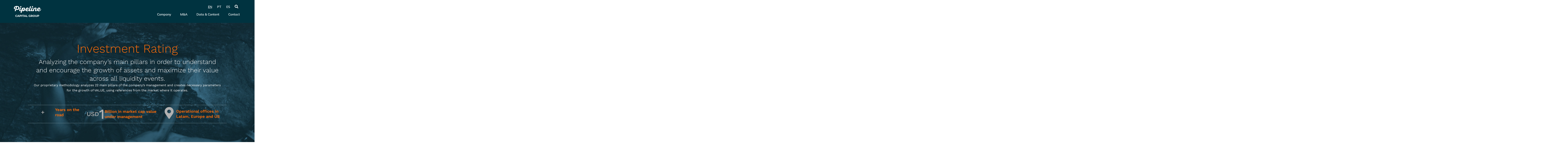

--- FILE ---
content_type: text/html; charset=UTF-8
request_url: https://pipeline.capital/investment-rating/
body_size: 32838
content:
<!doctype html>
<html lang="en-US">
<head><meta charset="UTF-8"><script>if(navigator.userAgent.match(/MSIE|Internet Explorer/i)||navigator.userAgent.match(/Trident\/7\..*?rv:11/i)){var href=document.location.href;if(!href.match(/[?&]nowprocket/)){if(href.indexOf("?")==-1){if(href.indexOf("#")==-1){document.location.href=href+"?nowprocket=1"}else{document.location.href=href.replace("#","?nowprocket=1#")}}else{if(href.indexOf("#")==-1){document.location.href=href+"&nowprocket=1"}else{document.location.href=href.replace("#","&nowprocket=1#")}}}}</script><script>class RocketLazyLoadScripts{constructor(){this.v="1.2.4",this.triggerEvents=["keydown","mousedown","mousemove","touchmove","touchstart","touchend","wheel"],this.userEventHandler=this._triggerListener.bind(this),this.touchStartHandler=this._onTouchStart.bind(this),this.touchMoveHandler=this._onTouchMove.bind(this),this.touchEndHandler=this._onTouchEnd.bind(this),this.clickHandler=this._onClick.bind(this),this.interceptedClicks=[],window.addEventListener("pageshow",t=>{this.persisted=t.persisted}),window.addEventListener("DOMContentLoaded",()=>{this._preconnect3rdParties()}),this.delayedScripts={normal:[],async:[],defer:[]},this.trash=[],this.allJQueries=[]}_addUserInteractionListener(t){if(document.hidden){t._triggerListener();return}this.triggerEvents.forEach(e=>window.addEventListener(e,t.userEventHandler,{passive:!0})),window.addEventListener("touchstart",t.touchStartHandler,{passive:!0}),window.addEventListener("mousedown",t.touchStartHandler),document.addEventListener("visibilitychange",t.userEventHandler)}_removeUserInteractionListener(){this.triggerEvents.forEach(t=>window.removeEventListener(t,this.userEventHandler,{passive:!0})),document.removeEventListener("visibilitychange",this.userEventHandler)}_onTouchStart(t){"HTML"!==t.target.tagName&&(window.addEventListener("touchend",this.touchEndHandler),window.addEventListener("mouseup",this.touchEndHandler),window.addEventListener("touchmove",this.touchMoveHandler,{passive:!0}),window.addEventListener("mousemove",this.touchMoveHandler),t.target.addEventListener("click",this.clickHandler),this._renameDOMAttribute(t.target,"onclick","rocket-onclick"),this._pendingClickStarted())}_onTouchMove(t){window.removeEventListener("touchend",this.touchEndHandler),window.removeEventListener("mouseup",this.touchEndHandler),window.removeEventListener("touchmove",this.touchMoveHandler,{passive:!0}),window.removeEventListener("mousemove",this.touchMoveHandler),t.target.removeEventListener("click",this.clickHandler),this._renameDOMAttribute(t.target,"rocket-onclick","onclick"),this._pendingClickFinished()}_onTouchEnd(){window.removeEventListener("touchend",this.touchEndHandler),window.removeEventListener("mouseup",this.touchEndHandler),window.removeEventListener("touchmove",this.touchMoveHandler,{passive:!0}),window.removeEventListener("mousemove",this.touchMoveHandler)}_onClick(t){t.target.removeEventListener("click",this.clickHandler),this._renameDOMAttribute(t.target,"rocket-onclick","onclick"),this.interceptedClicks.push(t),t.preventDefault(),t.stopPropagation(),t.stopImmediatePropagation(),this._pendingClickFinished()}_replayClicks(){window.removeEventListener("touchstart",this.touchStartHandler,{passive:!0}),window.removeEventListener("mousedown",this.touchStartHandler),this.interceptedClicks.forEach(t=>{t.target.dispatchEvent(new MouseEvent("click",{view:t.view,bubbles:!0,cancelable:!0}))})}_waitForPendingClicks(){return new Promise(t=>{this._isClickPending?this._pendingClickFinished=t:t()})}_pendingClickStarted(){this._isClickPending=!0}_pendingClickFinished(){this._isClickPending=!1}_renameDOMAttribute(t,e,r){t.hasAttribute&&t.hasAttribute(e)&&(event.target.setAttribute(r,event.target.getAttribute(e)),event.target.removeAttribute(e))}_triggerListener(){this._removeUserInteractionListener(this),"loading"===document.readyState?document.addEventListener("DOMContentLoaded",this._loadEverythingNow.bind(this)):this._loadEverythingNow()}_preconnect3rdParties(){let t=[];document.querySelectorAll("script[type=rocketlazyloadscript][data-rocket-src]").forEach(e=>{let r=e.getAttribute("data-rocket-src");if(r&&0!==r.indexOf("data:")){0===r.indexOf("//")&&(r=location.protocol+r);try{let i=new URL(r).origin;i!==location.origin&&t.push({src:i,crossOrigin:e.crossOrigin||"module"===e.getAttribute("data-rocket-type")})}catch(n){}}}),t=[...new Map(t.map(t=>[JSON.stringify(t),t])).values()],this._batchInjectResourceHints(t,"preconnect")}async _loadEverythingNow(){this.lastBreath=Date.now(),this._delayEventListeners(),this._delayJQueryReady(this),this._handleDocumentWrite(),this._registerAllDelayedScripts(),this._preloadAllScripts(),await this._loadScriptsFromList(this.delayedScripts.normal),await this._loadScriptsFromList(this.delayedScripts.defer),await this._loadScriptsFromList(this.delayedScripts.async);try{await this._triggerDOMContentLoaded(),await this._pendingWebpackRequests(this),await this._triggerWindowLoad()}catch(t){console.error(t)}window.dispatchEvent(new Event("rocket-allScriptsLoaded")),this._waitForPendingClicks().then(()=>{this._replayClicks()}),this._emptyTrash()}_registerAllDelayedScripts(){document.querySelectorAll("script[type=rocketlazyloadscript]").forEach(t=>{t.hasAttribute("data-rocket-src")?t.hasAttribute("async")&&!1!==t.async?this.delayedScripts.async.push(t):t.hasAttribute("defer")&&!1!==t.defer||"module"===t.getAttribute("data-rocket-type")?this.delayedScripts.defer.push(t):this.delayedScripts.normal.push(t):this.delayedScripts.normal.push(t)})}async _transformScript(t){if(await this._littleBreath(),!0===t.noModule&&"noModule"in HTMLScriptElement.prototype){t.setAttribute("data-rocket-status","skipped");return}return new Promise(navigator.userAgent.indexOf("Firefox/")>0||""===navigator.vendor?e=>{let r=document.createElement("script");[...t.attributes].forEach(t=>{let e=t.nodeName;"type"!==e&&("data-rocket-type"===e&&(e="type"),"data-rocket-src"===e&&(e="src"),r.setAttribute(e,t.nodeValue))}),t.text&&(r.text=t.text),r.hasAttribute("src")?(r.addEventListener("load",e),r.addEventListener("error",e)):(r.text=t.text,e());try{t.parentNode.replaceChild(r,t)}catch(i){e()}}:e=>{function r(){t.setAttribute("data-rocket-status","failed"),e()}try{let i=t.getAttribute("data-rocket-type"),n=t.getAttribute("data-rocket-src");i?(t.type=i,t.removeAttribute("data-rocket-type")):t.removeAttribute("type"),t.addEventListener("load",function r(){t.setAttribute("data-rocket-status","executed"),e()}),t.addEventListener("error",r),n?(t.removeAttribute("data-rocket-src"),t.src=n):t.src="data:text/javascript;base64,"+window.btoa(unescape(encodeURIComponent(t.text)))}catch(s){r()}})}async _loadScriptsFromList(t){let e=t.shift();return e&&e.isConnected?(await this._transformScript(e),this._loadScriptsFromList(t)):Promise.resolve()}_preloadAllScripts(){this._batchInjectResourceHints([...this.delayedScripts.normal,...this.delayedScripts.defer,...this.delayedScripts.async],"preload")}_batchInjectResourceHints(t,e){var r=document.createDocumentFragment();t.forEach(t=>{let i=t.getAttribute&&t.getAttribute("data-rocket-src")||t.src;if(i){let n=document.createElement("link");n.href=i,n.rel=e,"preconnect"!==e&&(n.as="script"),t.getAttribute&&"module"===t.getAttribute("data-rocket-type")&&(n.crossOrigin=!0),t.crossOrigin&&(n.crossOrigin=t.crossOrigin),t.integrity&&(n.integrity=t.integrity),r.appendChild(n),this.trash.push(n)}}),document.head.appendChild(r)}_delayEventListeners(){let t={};function e(e,r){!function e(r){!t[r]&&(t[r]={originalFunctions:{add:r.addEventListener,remove:r.removeEventListener},eventsToRewrite:[]},r.addEventListener=function(){arguments[0]=i(arguments[0]),t[r].originalFunctions.add.apply(r,arguments)},r.removeEventListener=function(){arguments[0]=i(arguments[0]),t[r].originalFunctions.remove.apply(r,arguments)});function i(e){return t[r].eventsToRewrite.indexOf(e)>=0?"rocket-"+e:e}}(e),t[e].eventsToRewrite.push(r)}function r(t,e){let r=t[e];Object.defineProperty(t,e,{get:()=>r||function(){},set(i){t["rocket"+e]=r=i}})}e(document,"DOMContentLoaded"),e(window,"DOMContentLoaded"),e(window,"load"),e(window,"pageshow"),e(document,"readystatechange"),r(document,"onreadystatechange"),r(window,"onload"),r(window,"onpageshow")}_delayJQueryReady(t){let e;function r(t){return t.split(" ").map(t=>"load"===t||0===t.indexOf("load.")?"rocket-jquery-load":t).join(" ")}function i(i){if(i&&i.fn&&!t.allJQueries.includes(i)){i.fn.ready=i.fn.init.prototype.ready=function(e){return t.domReadyFired?e.bind(document)(i):document.addEventListener("rocket-DOMContentLoaded",()=>e.bind(document)(i)),i([])};let n=i.fn.on;i.fn.on=i.fn.init.prototype.on=function(){return this[0]===window&&("string"==typeof arguments[0]||arguments[0]instanceof String?arguments[0]=r(arguments[0]):"object"==typeof arguments[0]&&Object.keys(arguments[0]).forEach(t=>{let e=arguments[0][t];delete arguments[0][t],arguments[0][r(t)]=e})),n.apply(this,arguments),this},t.allJQueries.push(i)}e=i}i(window.jQuery),Object.defineProperty(window,"jQuery",{get:()=>e,set(t){i(t)}})}async _pendingWebpackRequests(t){let e=document.querySelector("script[data-webpack]");async function r(){return new Promise(t=>{e.addEventListener("load",t),e.addEventListener("error",t)})}e&&(await r(),await t._requestAnimFrame(),await t._pendingWebpackRequests(t))}async _triggerDOMContentLoaded(){this.domReadyFired=!0,await this._littleBreath(),document.dispatchEvent(new Event("rocket-DOMContentLoaded")),await this._littleBreath(),window.dispatchEvent(new Event("rocket-DOMContentLoaded")),await this._littleBreath(),document.dispatchEvent(new Event("rocket-readystatechange")),await this._littleBreath(),document.rocketonreadystatechange&&document.rocketonreadystatechange()}async _triggerWindowLoad(){await this._littleBreath(),window.dispatchEvent(new Event("rocket-load")),await this._littleBreath(),window.rocketonload&&window.rocketonload(),await this._littleBreath(),this.allJQueries.forEach(t=>t(window).trigger("rocket-jquery-load")),await this._littleBreath();let t=new Event("rocket-pageshow");t.persisted=this.persisted,window.dispatchEvent(t),await this._littleBreath(),window.rocketonpageshow&&window.rocketonpageshow({persisted:this.persisted})}_handleDocumentWrite(){let t=new Map;document.write=document.writeln=function(e){let r=document.currentScript;r||console.error("WPRocket unable to document.write this: "+e);let i=document.createRange(),n=r.parentElement,s=t.get(r);void 0===s&&(s=r.nextSibling,t.set(r,s));let a=document.createDocumentFragment();i.setStart(a,0),a.appendChild(i.createContextualFragment(e)),n.insertBefore(a,s)}}async _littleBreath(){Date.now()-this.lastBreath>45&&(await this._requestAnimFrame(),this.lastBreath=Date.now())}async _requestAnimFrame(){return document.hidden?new Promise(t=>setTimeout(t)):new Promise(t=>requestAnimationFrame(t))}_emptyTrash(){this.trash.forEach(t=>t.remove())}static run(){let t=new RocketLazyLoadScripts;t._addUserInteractionListener(t)}}RocketLazyLoadScripts.run();</script>
	
	<meta name="viewport" content="width=device-width, initial-scale=1">
	<link rel="profile" href="https://gmpg.org/xfn/11">
	<meta name='robots' content='index, follow, max-image-preview:large, max-snippet:-1, max-video-preview:-1' />

	<!-- This site is optimized with the Yoast SEO plugin v25.4 - https://yoast.com/wordpress/plugins/seo/ -->
	<title>Investment Rating | Pipeline Capital Tech</title>
	<meta name="description" content="We analyze the company&#039;s main pillars to understand and stimulate asset growth and maximize its value in all liquidity events." />
	<link rel="canonical" href="https://pipeline.capital/investment-rating/" />
	<meta property="og:locale" content="en_US" />
	<meta property="og:locale:alternate" content="pt_BR" />
	<meta property="og:locale:alternate" content="es_ES" />
	<meta property="og:type" content="article" />
	<meta property="og:title" content="Investment Rating | Pipeline Capital Tech" />
	<meta property="og:description" content="We analyze the company&#039;s main pillars to understand and stimulate asset growth and maximize its value in all liquidity events." />
	<meta property="og:url" content="https://pipeline.capital/investment-rating/" />
	<meta property="og:site_name" content="Pipeline Capital • Capital Tech Driven" />
	<meta property="article:modified_time" content="2025-01-27T20:47:29+00:00" />
	<meta property="og:image" content="https://pipeline.capital/wp-content/uploads/2024/08/p-laranja-pipeline-1024x975.webp" />
	<meta name="twitter:card" content="summary_large_image" />
	<meta name="twitter:title" content="Investment Rating | Pipeline Capital Tech" />
	<meta name="twitter:description" content="We analyze the company&#039;s main pillars to understand and stimulate asset growth and maximize its value in all liquidity events." />
	<meta name="twitter:label1" content="Est. reading time" />
	<meta name="twitter:data1" content="10 minutes" />
	<script type="application/ld+json" class="yoast-schema-graph">{"@context":"https://schema.org","@graph":[{"@type":"WebPage","@id":"https://pipeline.capital/investment-rating/","url":"https://pipeline.capital/investment-rating/","name":"Investment Rating | Pipeline Capital Tech","isPartOf":{"@id":"https://pipeline.capital/#website"},"primaryImageOfPage":{"@id":"https://pipeline.capital/investment-rating/#primaryimage"},"image":{"@id":"https://pipeline.capital/investment-rating/#primaryimage"},"thumbnailUrl":"https://pipeline.capital/wp-content/uploads/2024/08/p-laranja-pipeline-1024x975.webp","datePublished":"2022-09-22T13:52:39+00:00","dateModified":"2025-01-27T20:47:29+00:00","description":"We analyze the company's main pillars to understand and stimulate asset growth and maximize its value in all liquidity events.","breadcrumb":{"@id":"https://pipeline.capital/investment-rating/#breadcrumb"},"inLanguage":"en-US","potentialAction":[{"@type":"ReadAction","target":["https://pipeline.capital/investment-rating/"]}]},{"@type":"ImageObject","inLanguage":"en-US","@id":"https://pipeline.capital/investment-rating/#primaryimage","url":"https://pipeline.capital/wp-content/uploads/2024/08/p-laranja-pipeline.webp","contentUrl":"https://pipeline.capital/wp-content/uploads/2024/08/p-laranja-pipeline.webp","width":1058,"height":1007},{"@type":"BreadcrumbList","@id":"https://pipeline.capital/investment-rating/#breadcrumb","itemListElement":[{"@type":"ListItem","position":1,"name":"Início","item":"https://pipeline.capital/"},{"@type":"ListItem","position":2,"name":"Investment Rating"}]},{"@type":"WebSite","@id":"https://pipeline.capital/#website","url":"https://pipeline.capital/","name":"Pipeline Capital • Capital Tech Driven","description":"Capital Tech Driven. Sell Side, Buy Side, Cross Border","publisher":{"@id":"https://pipeline.capital/#organization"},"potentialAction":[{"@type":"SearchAction","target":{"@type":"EntryPoint","urlTemplate":"https://pipeline.capital/?s={search_term_string}"},"query-input":{"@type":"PropertyValueSpecification","valueRequired":true,"valueName":"search_term_string"}}],"inLanguage":"en-US"},{"@type":"Organization","@id":"https://pipeline.capital/#organization","name":"Pipeline Capital • Capital Tech Driven","url":"https://pipeline.capital/","logo":{"@type":"ImageObject","inLanguage":"en-US","@id":"https://pipeline.capital/#/schema/logo/image/","url":"https://pipeline.capital/wp-content/uploads/2022/09/favicon-pipeline.svg","contentUrl":"https://pipeline.capital/wp-content/uploads/2022/09/favicon-pipeline.svg","width":96,"height":96,"caption":"Pipeline Capital • Capital Tech Driven"},"image":{"@id":"https://pipeline.capital/#/schema/logo/image/"}}]}</script>
	<!-- / Yoast SEO plugin. -->


<link rel="alternate" href="https://pipeline.capital/investment-rating/" hreflang="en" />
<link rel="alternate" href="https://pipeline.capital/investment-rating-pt/" hreflang="pt" />
<link rel="alternate" href="https://pipeline.capital/investment-rating-es/" hreflang="es" />
<link rel='dns-prefetch' href='//cdnjs.cloudflare.com' />
<link rel='dns-prefetch' href='//fonts.googleapis.com' />
<link rel="alternate" type="application/rss+xml" title="Pipeline Capital • Capital Tech Driven &raquo; Feed" href="https://pipeline.capital/feed/" />
<link rel="alternate" type="application/rss+xml" title="Pipeline Capital • Capital Tech Driven &raquo; Comments Feed" href="https://pipeline.capital/comments/feed/" />
<link rel="alternate" title="oEmbed (JSON)" type="application/json+oembed" href="https://pipeline.capital/wp-json/oembed/1.0/embed?url=https%3A%2F%2Fpipeline.capital%2Finvestment-rating%2F" />
<link rel="alternate" title="oEmbed (XML)" type="text/xml+oembed" href="https://pipeline.capital/wp-json/oembed/1.0/embed?url=https%3A%2F%2Fpipeline.capital%2Finvestment-rating%2F&#038;format=xml" />
<style id='wp-img-auto-sizes-contain-inline-css' type='text/css'>
img:is([sizes=auto i],[sizes^="auto," i]){contain-intrinsic-size:3000px 1500px}
/*# sourceURL=wp-img-auto-sizes-contain-inline-css */
</style>
<link data-minify="1" rel='stylesheet' id='adopt-stylesheet-css' href='https://pipeline.capital/wp-content/cache/min/1/wp-content/plugins/adopt/includes/style.css?ver=1751403093' type='text/css' media='all' />
<link rel='stylesheet' id='hello-elementor-theme-style-css' href='https://pipeline.capital/wp-content/themes/hello-elementor/theme.min.css?ver=3.3.0' type='text/css' media='all' />
<link rel='stylesheet' id='elementor-frontend-css' href='https://pipeline.capital/wp-content/uploads/elementor/css/custom-frontend.min.css?ver=1751403076' type='text/css' media='all' />
<link rel='stylesheet' id='eael-general-css' href='https://pipeline.capital/wp-content/plugins/essential-addons-for-elementor-lite/assets/front-end/css/view/general.min.css?ver=6.1.20' type='text/css' media='all' />
<link data-minify="1" rel='stylesheet' id='eael-9-css' href='https://pipeline.capital/wp-content/cache/min/1/wp-content/uploads/essential-addons-elementor/eael-9.css?ver=1751403093' type='text/css' media='all' />
<style id='wp-emoji-styles-inline-css' type='text/css'>

	img.wp-smiley, img.emoji {
		display: inline !important;
		border: none !important;
		box-shadow: none !important;
		height: 1em !important;
		width: 1em !important;
		margin: 0 0.07em !important;
		vertical-align: -0.1em !important;
		background: none !important;
		padding: 0 !important;
	}
/*# sourceURL=wp-emoji-styles-inline-css */
</style>
<link data-minify="1" rel='stylesheet' id='hap-mcs-css' href='https://pipeline.capital/wp-content/cache/background-css/pipeline.capital/wp-content/cache/min/1/wp-content/plugins/apmap/source/css/jquery.mCustomScrollbar.css?ver=1751403093&wpr_t=1768887880' type='text/css' media='all' />
<link rel='stylesheet' id='hap-mi-css' href='//fonts.googleapis.com/icon?family=Material+Icons&#038;ver=6.9' type='text/css' media='all' />
<link data-minify="1" rel='stylesheet' id='hap-css' href='https://pipeline.capital/wp-content/cache/min/1/wp-content/plugins/apmap/source/css/hap.css?ver=1751403093' type='text/css' media='all' />
<link data-minify="1" rel='stylesheet' id='parent-style-css' href='https://pipeline.capital/wp-content/cache/min/1/wp-content/themes/hello-elementor-child/style.css?ver=1751403093' type='text/css' media='all' />
<link data-minify="1" rel='stylesheet' id='custom-css' href='https://pipeline.capital/wp-content/cache/min/1/wp-content/themes/hello-elementor-child/custom.css?ver=1751403093' type='text/css' media='all' />
<link data-minify="1" rel='stylesheet' id='scrollbarCSS-css' href='https://pipeline.capital/wp-content/cache/min/1/ajax/libs/overlayscrollbars/1.13.2/css/OverlayScrollbars.min.css?ver=1751403093' type='text/css' media='all' />
<link rel='stylesheet' id='hello-elementor-css' href='https://pipeline.capital/wp-content/themes/hello-elementor/style.min.css?ver=3.3.0' type='text/css' media='all' />
<link rel='stylesheet' id='hello-elementor-header-footer-css' href='https://pipeline.capital/wp-content/themes/hello-elementor/header-footer.min.css?ver=3.3.0' type='text/css' media='all' />
<link rel='stylesheet' id='elementor-post-5-css' href='https://pipeline.capital/wp-content/uploads/elementor/css/post-5.css?ver=1751403076' type='text/css' media='all' />
<link rel='stylesheet' id='widget-image-css' href='https://pipeline.capital/wp-content/plugins/elementor/assets/css/widget-image.min.css?ver=3.30.0' type='text/css' media='all' />
<link rel='stylesheet' id='widget-search-form-css' href='https://pipeline.capital/wp-content/plugins/elementor-pro/assets/css/widget-search-form.min.css?ver=3.25.4' type='text/css' media='all' />
<link rel='stylesheet' id='elementor-icons-shared-0-css' href='https://pipeline.capital/wp-content/plugins/elementor/assets/lib/font-awesome/css/fontawesome.min.css?ver=5.15.3' type='text/css' media='all' />
<link data-minify="1" rel='stylesheet' id='elementor-icons-fa-solid-css' href='https://pipeline.capital/wp-content/cache/min/1/wp-content/plugins/elementor/assets/lib/font-awesome/css/solid.min.css?ver=1751403093' type='text/css' media='all' />
<link rel='stylesheet' id='widget-nav-menu-css' href='https://pipeline.capital/wp-content/uploads/elementor/css/custom-pro-widget-nav-menu.min.css?ver=1751403076' type='text/css' media='all' />
<link rel='stylesheet' id='widget-icon-list-css' href='https://pipeline.capital/wp-content/uploads/elementor/css/custom-widget-icon-list.min.css?ver=1751403076' type='text/css' media='all' />
<link rel='stylesheet' id='widget-heading-css' href='https://pipeline.capital/wp-content/plugins/elementor/assets/css/widget-heading.min.css?ver=3.30.0' type='text/css' media='all' />
<link data-minify="1" rel='stylesheet' id='eael-1683-css' href='https://pipeline.capital/wp-content/cache/min/1/wp-content/uploads/essential-addons-elementor/eael-1683.css?ver=1751430486' type='text/css' media='all' />
<link data-minify="1" rel='stylesheet' id='elementor-icons-css' href='https://pipeline.capital/wp-content/cache/min/1/wp-content/plugins/elementor/assets/lib/eicons/css/elementor-icons.min.css?ver=1751403093' type='text/css' media='all' />
<style id='elementor-icons-inline-css' type='text/css'>

		.elementor-add-new-section .elementor-add-templately-promo-button{
            background-color: #5d4fff;
            background-image: var(--wpr-bg-38436f0d-42aa-412b-87ad-667922e54b39);
            background-repeat: no-repeat;
            background-position: center center;
            position: relative;
        }
        
		.elementor-add-new-section .elementor-add-templately-promo-button > i{
            height: 12px;
        }
        
        body .elementor-add-new-section .elementor-add-section-area-button {
            margin-left: 0;
        }

		.elementor-add-new-section .elementor-add-templately-promo-button{
            background-color: #5d4fff;
            background-image: var(--wpr-bg-38436f0d-42aa-412b-87ad-667922e54b39);
            background-repeat: no-repeat;
            background-position: center center;
            position: relative;
        }
        
		.elementor-add-new-section .elementor-add-templately-promo-button > i{
            height: 12px;
        }
        
        body .elementor-add-new-section .elementor-add-section-area-button {
            margin-left: 0;
        }

		.elementor-add-new-section .elementor-add-templately-promo-button{
            background-color: #5d4fff;
            background-image: var(--wpr-bg-38436f0d-42aa-412b-87ad-667922e54b39);
            background-repeat: no-repeat;
            background-position: center center;
            position: relative;
        }
        
		.elementor-add-new-section .elementor-add-templately-promo-button > i{
            height: 12px;
        }
        
        body .elementor-add-new-section .elementor-add-section-area-button {
            margin-left: 0;
        }
/*# sourceURL=elementor-icons-inline-css */
</style>
<link rel='stylesheet' id='e-popup-style-css' href='https://pipeline.capital/wp-content/plugins/elementor-pro/assets/css/conditionals/popup.min.css?ver=3.25.4' type='text/css' media='all' />
<link rel='stylesheet' id='cpel-language-switcher-css' href='https://pipeline.capital/wp-content/plugins/connect-polylang-elementor/assets/css/language-switcher.min.css?ver=2.4.6' type='text/css' media='all' />
<link rel='stylesheet' id='widget-counter-css' href='https://pipeline.capital/wp-content/plugins/elementor/assets/css/widget-counter.min.css?ver=3.30.0' type='text/css' media='all' />
<link rel='stylesheet' id='widget-icon-box-css' href='https://pipeline.capital/wp-content/uploads/elementor/css/custom-widget-icon-box.min.css?ver=1751403076' type='text/css' media='all' />
<link rel='stylesheet' id='widget-posts-css' href='https://pipeline.capital/wp-content/plugins/elementor-pro/assets/css/widget-posts.min.css?ver=3.25.4' type='text/css' media='all' />
<link data-minify="1" rel='stylesheet' id='swiper-css' href='https://pipeline.capital/wp-content/cache/min/1/wp-content/plugins/elementor/assets/lib/swiper/v8/css/swiper.min.css?ver=1751403093' type='text/css' media='all' />
<link rel='stylesheet' id='e-swiper-css' href='https://pipeline.capital/wp-content/plugins/elementor/assets/css/conditionals/e-swiper.min.css?ver=3.30.0' type='text/css' media='all' />
<link rel='stylesheet' id='widget-testimonial-carousel-css' href='https://pipeline.capital/wp-content/uploads/elementor/css/custom-pro-widget-testimonial-carousel.min.css?ver=3.25.4' type='text/css' media='all' />
<link rel='stylesheet' id='widget-carousel-module-base-css' href='https://pipeline.capital/wp-content/plugins/elementor-pro/assets/css/widget-carousel-module-base.min.css?ver=3.25.4' type='text/css' media='all' />
<link rel='stylesheet' id='elementor-post-1683-css' href='https://pipeline.capital/wp-content/cache/background-css/pipeline.capital/wp-content/uploads/elementor/css/post-1683.css?ver=1751430485&wpr_t=1768887880' type='text/css' media='all' />
<link rel='stylesheet' id='elementor-post-816-css' href='https://pipeline.capital/wp-content/uploads/elementor/css/post-816.css?ver=1751403077' type='text/css' media='all' />
<link data-minify="1" rel='stylesheet' id='ssp-castos-player-css' href='https://pipeline.capital/wp-content/cache/background-css/pipeline.capital/wp-content/cache/min/1/wp-content/plugins/seriously-simple-podcasting/assets/css/castos-player.min.css?ver=1751403093&wpr_t=1768887880' type='text/css' media='all' />
<link data-minify="1" rel='stylesheet' id='ssp-subscribe-buttons-css' href='https://pipeline.capital/wp-content/cache/min/1/wp-content/plugins/seriously-simple-podcasting/assets/css/subscribe-buttons.css?ver=1751403093' type='text/css' media='all' />
<link rel='stylesheet' id='elementor-post-1255-css' href='https://pipeline.capital/wp-content/uploads/elementor/css/post-1255.css?ver=1758683854' type='text/css' media='all' />
<link data-minify="1" rel='stylesheet' id='ecs-styles-css' href='https://pipeline.capital/wp-content/cache/min/1/wp-content/plugins/ele-custom-skin/assets/css/ecs-style.css?ver=1751403093' type='text/css' media='all' />
<link rel='stylesheet' id='elementor-post-1090-css' href='https://pipeline.capital/wp-content/cache/background-css/pipeline.capital/wp-content/uploads/elementor/css/post-1090.css?ver=1693949863&wpr_t=1768887880' type='text/css' media='all' />
<link rel='stylesheet' id='elementor-post-1282-css' href='https://pipeline.capital/wp-content/uploads/elementor/css/post-1282.css?ver=1737734914' type='text/css' media='all' />
<link rel='stylesheet' id='elementor-post-1781-css' href='https://pipeline.capital/wp-content/cache/background-css/pipeline.capital/wp-content/uploads/elementor/css/post-1781.css?ver=1758900803&wpr_t=1768887880' type='text/css' media='all' />
<link rel='stylesheet' id='elementor-post-1798-css' href='https://pipeline.capital/wp-content/uploads/elementor/css/post-1798.css?ver=1663933738' type='text/css' media='all' />
<link rel='stylesheet' id='elementor-post-2143-css' href='https://pipeline.capital/wp-content/uploads/elementor/css/post-2143.css?ver=1664203086' type='text/css' media='all' />
<link rel='stylesheet' id='elementor-post-11485-css' href='https://pipeline.capital/wp-content/uploads/elementor/css/post-11485.css?ver=1737735333' type='text/css' media='all' />
<link rel='stylesheet' id='elementor-post-15007-css' href='https://pipeline.capital/wp-content/cache/background-css/pipeline.capital/wp-content/uploads/elementor/css/post-15007.css?ver=1679420452&wpr_t=1768887880' type='text/css' media='all' />
<link rel='stylesheet' id='elementor-post-15036-css' href='https://pipeline.capital/wp-content/uploads/elementor/css/post-15036.css?ver=1737734989' type='text/css' media='all' />
<link rel='stylesheet' id='elementor-post-15063-css' href='https://pipeline.capital/wp-content/uploads/elementor/css/post-15063.css?ver=1738264366' type='text/css' media='all' />
<link rel='stylesheet' id='elementor-post-15433-css' href='https://pipeline.capital/wp-content/uploads/elementor/css/post-15433.css?ver=1682001297' type='text/css' media='all' />
<link rel='stylesheet' id='elementor-post-15619-css' href='https://pipeline.capital/wp-content/uploads/elementor/css/post-15619.css?ver=1738261862' type='text/css' media='all' />
<link rel='stylesheet' id='elementor-post-15859-css' href='https://pipeline.capital/wp-content/uploads/elementor/css/post-15859.css?ver=1681990859' type='text/css' media='all' />
<link rel='stylesheet' id='elementor-post-16885-css' href='https://pipeline.capital/wp-content/uploads/elementor/css/post-16885.css?ver=1738258894' type='text/css' media='all' />
<link rel='stylesheet' id='elementor-post-17514-css' href='https://pipeline.capital/wp-content/cache/background-css/pipeline.capital/wp-content/uploads/elementor/css/post-17514.css?ver=1693949916&wpr_t=1768887880' type='text/css' media='all' />
<link rel='stylesheet' id='elementor-post-17517-css' href='https://pipeline.capital/wp-content/cache/background-css/pipeline.capital/wp-content/uploads/elementor/css/post-17517.css?ver=1693950034&wpr_t=1768887880' type='text/css' media='all' />
<link rel='stylesheet' id='elementor-post-19819-css' href='https://pipeline.capital/wp-content/cache/background-css/pipeline.capital/wp-content/uploads/elementor/css/post-19819.css?ver=1723114666&wpr_t=1768887880' type='text/css' media='all' />
<link rel='stylesheet' id='elementor-post-21181-css' href='https://pipeline.capital/wp-content/cache/background-css/pipeline.capital/wp-content/uploads/elementor/css/post-21181.css?ver=1739357062&wpr_t=1768887880' type='text/css' media='all' />
<link rel='stylesheet' id='elementor-post-21193-css' href='https://pipeline.capital/wp-content/cache/background-css/pipeline.capital/wp-content/uploads/elementor/css/post-21193.css?ver=1739357887&wpr_t=1768887880' type='text/css' media='all' />
<style id='rocket-lazyload-inline-css' type='text/css'>
.rll-youtube-player{position:relative;padding-bottom:56.23%;height:0;overflow:hidden;max-width:100%;}.rll-youtube-player:focus-within{outline: 2px solid currentColor;outline-offset: 5px;}.rll-youtube-player iframe{position:absolute;top:0;left:0;width:100%;height:100%;z-index:100;background:0 0}.rll-youtube-player img{bottom:0;display:block;left:0;margin:auto;max-width:100%;width:100%;position:absolute;right:0;top:0;border:none;height:auto;-webkit-transition:.4s all;-moz-transition:.4s all;transition:.4s all}.rll-youtube-player img:hover{-webkit-filter:brightness(75%)}.rll-youtube-player .play{height:100%;width:100%;left:0;top:0;position:absolute;background:var(--wpr-bg-4391598f-93f0-4d7f-b471-39ba559242af) no-repeat center;background-color: transparent !important;cursor:pointer;border:none;}.wp-embed-responsive .wp-has-aspect-ratio .rll-youtube-player{position:absolute;padding-bottom:0;width:100%;height:100%;top:0;bottom:0;left:0;right:0}
/*# sourceURL=rocket-lazyload-inline-css */
</style>
<link data-minify="1" rel='stylesheet' id='elementor-gf-local-mulish-css' href='https://pipeline.capital/wp-content/cache/min/1/wp-content/uploads/elementor/google-fonts/css/mulish.css?ver=1751403093' type='text/css' media='all' />
<link data-minify="1" rel='stylesheet' id='elementor-gf-local-worksans-css' href='https://pipeline.capital/wp-content/cache/min/1/wp-content/uploads/elementor/google-fonts/css/worksans.css?ver=1751403093' type='text/css' media='all' />
<link data-minify="1" rel='stylesheet' id='elementor-icons-fa-brands-css' href='https://pipeline.capital/wp-content/cache/min/1/wp-content/plugins/elementor/assets/lib/font-awesome/css/brands.min.css?ver=1751403093' type='text/css' media='all' />
<link data-minify="1" rel='stylesheet' id='elementor-icons-fa-regular-css' href='https://pipeline.capital/wp-content/cache/min/1/wp-content/plugins/elementor/assets/lib/font-awesome/css/regular.min.css?ver=1751403093' type='text/css' media='all' />
<script type="rocketlazyloadscript" data-rocket-src="https://pipeline.capital/wp-includes/js/jquery/jquery.min.js?ver=3.7.1" id="jquery-core-js" defer></script>
<script type="rocketlazyloadscript" data-rocket-src="https://pipeline.capital/wp-includes/js/jquery/jquery-migrate.min.js?ver=3.4.1" id="jquery-migrate-js" defer></script>
<script id="ecs_ajax_load-js-extra">
var ecs_ajax_params = {"ajaxurl":"https://pipeline.capital/wp-admin/admin-ajax.php","posts":"{\"page\":0,\"pagename\":\"investment-rating\",\"error\":\"\",\"m\":\"\",\"p\":0,\"post_parent\":\"\",\"subpost\":\"\",\"subpost_id\":\"\",\"attachment\":\"\",\"attachment_id\":0,\"name\":\"investment-rating\",\"page_id\":0,\"second\":\"\",\"minute\":\"\",\"hour\":\"\",\"day\":0,\"monthnum\":0,\"year\":0,\"w\":0,\"category_name\":\"\",\"tag\":\"\",\"cat\":\"\",\"tag_id\":\"\",\"author\":\"\",\"author_name\":\"\",\"feed\":\"\",\"tb\":\"\",\"paged\":0,\"meta_key\":\"\",\"meta_value\":\"\",\"preview\":\"\",\"s\":\"\",\"sentence\":\"\",\"title\":\"\",\"fields\":\"all\",\"menu_order\":\"\",\"embed\":\"\",\"category__in\":[],\"category__not_in\":[],\"category__and\":[],\"post__in\":[],\"post__not_in\":[],\"post_name__in\":[],\"tag__in\":[],\"tag__not_in\":[],\"tag__and\":[],\"tag_slug__in\":[],\"tag_slug__and\":[],\"post_parent__in\":[],\"post_parent__not_in\":[],\"author__in\":[],\"author__not_in\":[],\"search_columns\":[],\"ignore_sticky_posts\":false,\"suppress_filters\":false,\"cache_results\":true,\"update_post_term_cache\":true,\"update_menu_item_cache\":false,\"lazy_load_term_meta\":true,\"update_post_meta_cache\":true,\"post_type\":\"\",\"posts_per_page\":10,\"nopaging\":false,\"comments_per_page\":\"50\",\"no_found_rows\":false,\"order\":\"DESC\"}"};
//# sourceURL=ecs_ajax_load-js-extra
</script>
<script type="rocketlazyloadscript" data-minify="1" data-rocket-src="https://pipeline.capital/wp-content/cache/min/1/wp-content/plugins/ele-custom-skin/assets/js/ecs_ajax_pagination.js?ver=1738960349" id="ecs_ajax_load-js" defer></script>
<script type="rocketlazyloadscript" data-minify="1" data-rocket-src="https://pipeline.capital/wp-content/cache/min/1/wp-content/plugins/ele-custom-skin/assets/js/ecs.js?ver=1738960349" id="ecs-script-js" defer></script>
<link rel="https://api.w.org/" href="https://pipeline.capital/wp-json/" /><link rel="alternate" title="JSON" type="application/json" href="https://pipeline.capital/wp-json/wp/v2/pages/1683" /><link rel="EditURI" type="application/rsd+xml" title="RSD" href="https://pipeline.capital/xmlrpc.php?rsd" />
<meta name="generator" content="WordPress 6.9" />
<meta name="generator" content="Seriously Simple Podcasting 3.10.4" />
<link rel='shortlink' href='https://pipeline.capital/?p=1683' />
  
  <script type="rocketlazyloadscript">
    let wind = window.top;

    let adoptMetaTag = wind.document.createElement("meta");
    adoptMetaTag.name = "adopt-website-id";

    adoptMetaTag.content = '5edfc6a8-c37f-4173-874b-f69a45d2bab8';
    wind.document.getElementsByTagName("head")[0].appendChild(adoptMetaTag);

    let adoptTag = wind.document.createElement("script");
    adoptTag.type = "text/javascript";
    adoptTag.charset = "utf-8";
    adoptTag.async = true;
    adoptTag.src = `//tag.goadopt.io/injector.js?website_code=5edfc6a8-c37f-4173-874b-f69a45d2bab8`;
    wind.document.getElementsByTagName("head")[0].appendChild(adoptTag);
  </script>

		<!-- GA Google Analytics @ https://m0n.co/ga -->
		<script type="rocketlazyloadscript" async data-rocket-src="https://www.googletagmanager.com/gtag/js?id=UA-149779971-1"></script>
		<script type="rocketlazyloadscript">
			window.dataLayer = window.dataLayer || [];
			function gtag(){dataLayer.push(arguments);}
			gtag('js', new Date());
			gtag('config', 'UA-149779971-1');
		</script>

	
<link rel="alternate" type="application/rss+xml" title="Podcast RSS feed" href="https://pipeline.capital/feed/podcast" />

<meta name="generator" content="Elementor 3.30.0; features: additional_custom_breakpoints; settings: css_print_method-external, google_font-enabled, font_display-swap">
			<style>
				.e-con.e-parent:nth-of-type(n+4):not(.e-lazyloaded):not(.e-no-lazyload),
				.e-con.e-parent:nth-of-type(n+4):not(.e-lazyloaded):not(.e-no-lazyload) * {
					background-image: none !important;
				}
				@media screen and (max-height: 1024px) {
					.e-con.e-parent:nth-of-type(n+3):not(.e-lazyloaded):not(.e-no-lazyload),
					.e-con.e-parent:nth-of-type(n+3):not(.e-lazyloaded):not(.e-no-lazyload) * {
						background-image: none !important;
					}
				}
				@media screen and (max-height: 640px) {
					.e-con.e-parent:nth-of-type(n+2):not(.e-lazyloaded):not(.e-no-lazyload),
					.e-con.e-parent:nth-of-type(n+2):not(.e-lazyloaded):not(.e-no-lazyload) * {
						background-image: none !important;
					}
				}
			</style>
			<link rel="icon" href="https://pipeline.capital/wp-content/uploads/2022/09/favicon-pipeline.svg" sizes="32x32" />
<link rel="icon" href="https://pipeline.capital/wp-content/uploads/2022/09/favicon-pipeline.svg" sizes="192x192" />
<link rel="apple-touch-icon" href="https://pipeline.capital/wp-content/uploads/2022/09/favicon-pipeline.svg" />
<meta name="msapplication-TileImage" content="https://pipeline.capital/wp-content/uploads/2022/09/favicon-pipeline.svg" />
<!-- Google Tag Manager -->
<script type="rocketlazyloadscript">(function(w,d,s,l,i){w[l]=w[l]||[];w[l].push({'gtm.start':
new Date().getTime(),event:'gtm.js'});var f=d.getElementsByTagName(s)[0],
j=d.createElement(s),dl=l!='dataLayer'?'&l='+l:'';j.async=true;j.src=
'https://www.googletagmanager.com/gtm.js?id='+i+dl;f.parentNode.insertBefore(j,f);
})(window,document,'script','dataLayer','GTM-KGQK7DG');</script>
<!-- End Google Tag Manager --><noscript><style id="rocket-lazyload-nojs-css">.rll-youtube-player, [data-lazy-src]{display:none !important;}</style></noscript><style id='wp-block-heading-inline-css' type='text/css'>
h1:where(.wp-block-heading).has-background,h2:where(.wp-block-heading).has-background,h3:where(.wp-block-heading).has-background,h4:where(.wp-block-heading).has-background,h5:where(.wp-block-heading).has-background,h6:where(.wp-block-heading).has-background{padding:1.25em 2.375em}h1.has-text-align-left[style*=writing-mode]:where([style*=vertical-lr]),h1.has-text-align-right[style*=writing-mode]:where([style*=vertical-rl]),h2.has-text-align-left[style*=writing-mode]:where([style*=vertical-lr]),h2.has-text-align-right[style*=writing-mode]:where([style*=vertical-rl]),h3.has-text-align-left[style*=writing-mode]:where([style*=vertical-lr]),h3.has-text-align-right[style*=writing-mode]:where([style*=vertical-rl]),h4.has-text-align-left[style*=writing-mode]:where([style*=vertical-lr]),h4.has-text-align-right[style*=writing-mode]:where([style*=vertical-rl]),h5.has-text-align-left[style*=writing-mode]:where([style*=vertical-lr]),h5.has-text-align-right[style*=writing-mode]:where([style*=vertical-rl]),h6.has-text-align-left[style*=writing-mode]:where([style*=vertical-lr]),h6.has-text-align-right[style*=writing-mode]:where([style*=vertical-rl]){rotate:180deg}
/*# sourceURL=https://pipeline.capital/wp-includes/blocks/heading/style.min.css */
</style>
<style id='wp-block-paragraph-inline-css' type='text/css'>
.is-small-text{font-size:.875em}.is-regular-text{font-size:1em}.is-large-text{font-size:2.25em}.is-larger-text{font-size:3em}.has-drop-cap:not(:focus):first-letter{float:left;font-size:8.4em;font-style:normal;font-weight:100;line-height:.68;margin:.05em .1em 0 0;text-transform:uppercase}body.rtl .has-drop-cap:not(:focus):first-letter{float:none;margin-left:.1em}p.has-drop-cap.has-background{overflow:hidden}:root :where(p.has-background){padding:1.25em 2.375em}:where(p.has-text-color:not(.has-link-color)) a{color:inherit}p.has-text-align-left[style*="writing-mode:vertical-lr"],p.has-text-align-right[style*="writing-mode:vertical-rl"]{rotate:180deg}
/*# sourceURL=https://pipeline.capital/wp-includes/blocks/paragraph/style.min.css */
</style>
<style id='global-styles-inline-css' type='text/css'>
:root{--wp--preset--aspect-ratio--square: 1;--wp--preset--aspect-ratio--4-3: 4/3;--wp--preset--aspect-ratio--3-4: 3/4;--wp--preset--aspect-ratio--3-2: 3/2;--wp--preset--aspect-ratio--2-3: 2/3;--wp--preset--aspect-ratio--16-9: 16/9;--wp--preset--aspect-ratio--9-16: 9/16;--wp--preset--color--black: #000000;--wp--preset--color--cyan-bluish-gray: #abb8c3;--wp--preset--color--white: #ffffff;--wp--preset--color--pale-pink: #f78da7;--wp--preset--color--vivid-red: #cf2e2e;--wp--preset--color--luminous-vivid-orange: #ff6900;--wp--preset--color--luminous-vivid-amber: #fcb900;--wp--preset--color--light-green-cyan: #7bdcb5;--wp--preset--color--vivid-green-cyan: #00d084;--wp--preset--color--pale-cyan-blue: #8ed1fc;--wp--preset--color--vivid-cyan-blue: #0693e3;--wp--preset--color--vivid-purple: #9b51e0;--wp--preset--gradient--vivid-cyan-blue-to-vivid-purple: linear-gradient(135deg,rgb(6,147,227) 0%,rgb(155,81,224) 100%);--wp--preset--gradient--light-green-cyan-to-vivid-green-cyan: linear-gradient(135deg,rgb(122,220,180) 0%,rgb(0,208,130) 100%);--wp--preset--gradient--luminous-vivid-amber-to-luminous-vivid-orange: linear-gradient(135deg,rgb(252,185,0) 0%,rgb(255,105,0) 100%);--wp--preset--gradient--luminous-vivid-orange-to-vivid-red: linear-gradient(135deg,rgb(255,105,0) 0%,rgb(207,46,46) 100%);--wp--preset--gradient--very-light-gray-to-cyan-bluish-gray: linear-gradient(135deg,rgb(238,238,238) 0%,rgb(169,184,195) 100%);--wp--preset--gradient--cool-to-warm-spectrum: linear-gradient(135deg,rgb(74,234,220) 0%,rgb(151,120,209) 20%,rgb(207,42,186) 40%,rgb(238,44,130) 60%,rgb(251,105,98) 80%,rgb(254,248,76) 100%);--wp--preset--gradient--blush-light-purple: linear-gradient(135deg,rgb(255,206,236) 0%,rgb(152,150,240) 100%);--wp--preset--gradient--blush-bordeaux: linear-gradient(135deg,rgb(254,205,165) 0%,rgb(254,45,45) 50%,rgb(107,0,62) 100%);--wp--preset--gradient--luminous-dusk: linear-gradient(135deg,rgb(255,203,112) 0%,rgb(199,81,192) 50%,rgb(65,88,208) 100%);--wp--preset--gradient--pale-ocean: linear-gradient(135deg,rgb(255,245,203) 0%,rgb(182,227,212) 50%,rgb(51,167,181) 100%);--wp--preset--gradient--electric-grass: linear-gradient(135deg,rgb(202,248,128) 0%,rgb(113,206,126) 100%);--wp--preset--gradient--midnight: linear-gradient(135deg,rgb(2,3,129) 0%,rgb(40,116,252) 100%);--wp--preset--font-size--small: 13px;--wp--preset--font-size--medium: 20px;--wp--preset--font-size--large: 36px;--wp--preset--font-size--x-large: 42px;--wp--preset--spacing--20: 0.44rem;--wp--preset--spacing--30: 0.67rem;--wp--preset--spacing--40: 1rem;--wp--preset--spacing--50: 1.5rem;--wp--preset--spacing--60: 2.25rem;--wp--preset--spacing--70: 3.38rem;--wp--preset--spacing--80: 5.06rem;--wp--preset--shadow--natural: 6px 6px 9px rgba(0, 0, 0, 0.2);--wp--preset--shadow--deep: 12px 12px 50px rgba(0, 0, 0, 0.4);--wp--preset--shadow--sharp: 6px 6px 0px rgba(0, 0, 0, 0.2);--wp--preset--shadow--outlined: 6px 6px 0px -3px rgb(255, 255, 255), 6px 6px rgb(0, 0, 0);--wp--preset--shadow--crisp: 6px 6px 0px rgb(0, 0, 0);}:root { --wp--style--global--content-size: 800px;--wp--style--global--wide-size: 1200px; }:where(body) { margin: 0; }.wp-site-blocks > .alignleft { float: left; margin-right: 2em; }.wp-site-blocks > .alignright { float: right; margin-left: 2em; }.wp-site-blocks > .aligncenter { justify-content: center; margin-left: auto; margin-right: auto; }:where(.wp-site-blocks) > * { margin-block-start: 24px; margin-block-end: 0; }:where(.wp-site-blocks) > :first-child { margin-block-start: 0; }:where(.wp-site-blocks) > :last-child { margin-block-end: 0; }:root { --wp--style--block-gap: 24px; }:root :where(.is-layout-flow) > :first-child{margin-block-start: 0;}:root :where(.is-layout-flow) > :last-child{margin-block-end: 0;}:root :where(.is-layout-flow) > *{margin-block-start: 24px;margin-block-end: 0;}:root :where(.is-layout-constrained) > :first-child{margin-block-start: 0;}:root :where(.is-layout-constrained) > :last-child{margin-block-end: 0;}:root :where(.is-layout-constrained) > *{margin-block-start: 24px;margin-block-end: 0;}:root :where(.is-layout-flex){gap: 24px;}:root :where(.is-layout-grid){gap: 24px;}.is-layout-flow > .alignleft{float: left;margin-inline-start: 0;margin-inline-end: 2em;}.is-layout-flow > .alignright{float: right;margin-inline-start: 2em;margin-inline-end: 0;}.is-layout-flow > .aligncenter{margin-left: auto !important;margin-right: auto !important;}.is-layout-constrained > .alignleft{float: left;margin-inline-start: 0;margin-inline-end: 2em;}.is-layout-constrained > .alignright{float: right;margin-inline-start: 2em;margin-inline-end: 0;}.is-layout-constrained > .aligncenter{margin-left: auto !important;margin-right: auto !important;}.is-layout-constrained > :where(:not(.alignleft):not(.alignright):not(.alignfull)){max-width: var(--wp--style--global--content-size);margin-left: auto !important;margin-right: auto !important;}.is-layout-constrained > .alignwide{max-width: var(--wp--style--global--wide-size);}body .is-layout-flex{display: flex;}.is-layout-flex{flex-wrap: wrap;align-items: center;}.is-layout-flex > :is(*, div){margin: 0;}body .is-layout-grid{display: grid;}.is-layout-grid > :is(*, div){margin: 0;}body{padding-top: 0px;padding-right: 0px;padding-bottom: 0px;padding-left: 0px;}a:where(:not(.wp-element-button)){text-decoration: underline;}:root :where(.wp-element-button, .wp-block-button__link){background-color: #32373c;border-width: 0;color: #fff;font-family: inherit;font-size: inherit;font-style: inherit;font-weight: inherit;letter-spacing: inherit;line-height: inherit;padding-top: calc(0.667em + 2px);padding-right: calc(1.333em + 2px);padding-bottom: calc(0.667em + 2px);padding-left: calc(1.333em + 2px);text-decoration: none;text-transform: inherit;}.has-black-color{color: var(--wp--preset--color--black) !important;}.has-cyan-bluish-gray-color{color: var(--wp--preset--color--cyan-bluish-gray) !important;}.has-white-color{color: var(--wp--preset--color--white) !important;}.has-pale-pink-color{color: var(--wp--preset--color--pale-pink) !important;}.has-vivid-red-color{color: var(--wp--preset--color--vivid-red) !important;}.has-luminous-vivid-orange-color{color: var(--wp--preset--color--luminous-vivid-orange) !important;}.has-luminous-vivid-amber-color{color: var(--wp--preset--color--luminous-vivid-amber) !important;}.has-light-green-cyan-color{color: var(--wp--preset--color--light-green-cyan) !important;}.has-vivid-green-cyan-color{color: var(--wp--preset--color--vivid-green-cyan) !important;}.has-pale-cyan-blue-color{color: var(--wp--preset--color--pale-cyan-blue) !important;}.has-vivid-cyan-blue-color{color: var(--wp--preset--color--vivid-cyan-blue) !important;}.has-vivid-purple-color{color: var(--wp--preset--color--vivid-purple) !important;}.has-black-background-color{background-color: var(--wp--preset--color--black) !important;}.has-cyan-bluish-gray-background-color{background-color: var(--wp--preset--color--cyan-bluish-gray) !important;}.has-white-background-color{background-color: var(--wp--preset--color--white) !important;}.has-pale-pink-background-color{background-color: var(--wp--preset--color--pale-pink) !important;}.has-vivid-red-background-color{background-color: var(--wp--preset--color--vivid-red) !important;}.has-luminous-vivid-orange-background-color{background-color: var(--wp--preset--color--luminous-vivid-orange) !important;}.has-luminous-vivid-amber-background-color{background-color: var(--wp--preset--color--luminous-vivid-amber) !important;}.has-light-green-cyan-background-color{background-color: var(--wp--preset--color--light-green-cyan) !important;}.has-vivid-green-cyan-background-color{background-color: var(--wp--preset--color--vivid-green-cyan) !important;}.has-pale-cyan-blue-background-color{background-color: var(--wp--preset--color--pale-cyan-blue) !important;}.has-vivid-cyan-blue-background-color{background-color: var(--wp--preset--color--vivid-cyan-blue) !important;}.has-vivid-purple-background-color{background-color: var(--wp--preset--color--vivid-purple) !important;}.has-black-border-color{border-color: var(--wp--preset--color--black) !important;}.has-cyan-bluish-gray-border-color{border-color: var(--wp--preset--color--cyan-bluish-gray) !important;}.has-white-border-color{border-color: var(--wp--preset--color--white) !important;}.has-pale-pink-border-color{border-color: var(--wp--preset--color--pale-pink) !important;}.has-vivid-red-border-color{border-color: var(--wp--preset--color--vivid-red) !important;}.has-luminous-vivid-orange-border-color{border-color: var(--wp--preset--color--luminous-vivid-orange) !important;}.has-luminous-vivid-amber-border-color{border-color: var(--wp--preset--color--luminous-vivid-amber) !important;}.has-light-green-cyan-border-color{border-color: var(--wp--preset--color--light-green-cyan) !important;}.has-vivid-green-cyan-border-color{border-color: var(--wp--preset--color--vivid-green-cyan) !important;}.has-pale-cyan-blue-border-color{border-color: var(--wp--preset--color--pale-cyan-blue) !important;}.has-vivid-cyan-blue-border-color{border-color: var(--wp--preset--color--vivid-cyan-blue) !important;}.has-vivid-purple-border-color{border-color: var(--wp--preset--color--vivid-purple) !important;}.has-vivid-cyan-blue-to-vivid-purple-gradient-background{background: var(--wp--preset--gradient--vivid-cyan-blue-to-vivid-purple) !important;}.has-light-green-cyan-to-vivid-green-cyan-gradient-background{background: var(--wp--preset--gradient--light-green-cyan-to-vivid-green-cyan) !important;}.has-luminous-vivid-amber-to-luminous-vivid-orange-gradient-background{background: var(--wp--preset--gradient--luminous-vivid-amber-to-luminous-vivid-orange) !important;}.has-luminous-vivid-orange-to-vivid-red-gradient-background{background: var(--wp--preset--gradient--luminous-vivid-orange-to-vivid-red) !important;}.has-very-light-gray-to-cyan-bluish-gray-gradient-background{background: var(--wp--preset--gradient--very-light-gray-to-cyan-bluish-gray) !important;}.has-cool-to-warm-spectrum-gradient-background{background: var(--wp--preset--gradient--cool-to-warm-spectrum) !important;}.has-blush-light-purple-gradient-background{background: var(--wp--preset--gradient--blush-light-purple) !important;}.has-blush-bordeaux-gradient-background{background: var(--wp--preset--gradient--blush-bordeaux) !important;}.has-luminous-dusk-gradient-background{background: var(--wp--preset--gradient--luminous-dusk) !important;}.has-pale-ocean-gradient-background{background: var(--wp--preset--gradient--pale-ocean) !important;}.has-electric-grass-gradient-background{background: var(--wp--preset--gradient--electric-grass) !important;}.has-midnight-gradient-background{background: var(--wp--preset--gradient--midnight) !important;}.has-small-font-size{font-size: var(--wp--preset--font-size--small) !important;}.has-medium-font-size{font-size: var(--wp--preset--font-size--medium) !important;}.has-large-font-size{font-size: var(--wp--preset--font-size--large) !important;}.has-x-large-font-size{font-size: var(--wp--preset--font-size--x-large) !important;}
/*# sourceURL=global-styles-inline-css */
</style>
<link rel='stylesheet' id='widget-spacer-css' href='https://pipeline.capital/wp-content/plugins/elementor/assets/css/widget-spacer.min.css?ver=3.30.0' type='text/css' media='all' />
<link data-minify="1" rel='stylesheet' id='eael-1282-css' href='https://pipeline.capital/wp-content/cache/min/1/wp-content/uploads/essential-addons-elementor/eael-1282.css?ver=1751403093' type='text/css' media='all' />
<link rel='stylesheet' id='widget-post-info-css' href='https://pipeline.capital/wp-content/plugins/elementor-pro/assets/css/widget-post-info.min.css?ver=3.25.4' type='text/css' media='all' />
<link rel='stylesheet' id='e-motion-fx-css' href='https://pipeline.capital/wp-content/plugins/elementor-pro/assets/css/modules/motion-fx.min.css?ver=3.25.4' type='text/css' media='all' />
<link rel='stylesheet' id='e-sticky-css' href='https://pipeline.capital/wp-content/plugins/elementor-pro/assets/css/modules/sticky.min.css?ver=3.25.4' type='text/css' media='all' />
<style id="wpr-lazyload-bg"></style><style id="wpr-lazyload-bg-exclusion"></style>
<noscript>
<style id="wpr-lazyload-bg-nostyle">:root{--wpr-bg-9234c70b-0af2-4b04-b6d1-f21c705edfbf: url('../../../../../../../../../../../../plugins/apmap/source/css/mCSB_buttons.png');}:root{--wpr-bg-434e0549-7131-450e-bfb9-7215b1d86bfd: url('https://pipeline.capital/wp-content/uploads/2024/08/sell-side-top-banner-pipeline.webp');}:root{--wpr-bg-0c017615-db45-4911-a3cc-f9b55a63178e: url('https://pipeline.capital/wp-content/uploads/2024/09/bike-thumb-pipeline.webp');}:root{--wpr-bg-73df9af7-655b-49c3-b8c8-845e9b58e926: url('../../../../../../../../../../../../plugins/seriously-simple-podcasting/assets/css/images/player/images/castos-logo-light.svg');}:root{--wpr-bg-0aa3f470-0ea0-48e9-81d6-006d69c8e768: url('../../../../../../../../../../../../plugins/seriously-simple-podcasting/assets/css/images/player/images/castos-logo-dark.svg');}:root{--wpr-bg-c0ff9f05-76df-46a3-bc7d-e7dcae108f2f: url('../../../../../../../../../../../../plugins/seriously-simple-podcasting/assets/css/images/player/images/icon-play.svg');}:root{--wpr-bg-5c86e21a-458a-4c98-b98e-e6b2b2f45a7e: url('../../../../../../../../../../../../plugins/seriously-simple-podcasting/assets/css/images/player/images/icon-pause.svg');}:root{--wpr-bg-5ff99648-8f3a-4053-a6e8-59727146689e: url('../../../../../../../../../../../../plugins/seriously-simple-podcasting/assets/css/images/player/images/castos-logo-dark.svg');}:root{--wpr-bg-195b8ae1-7465-4246-98d7-c344293e1ecc: url('../../../../../../../../../../../../plugins/seriously-simple-podcasting/assets/css/images/player/images/castos-logo-light.svg');}:root{--wpr-bg-d11f909e-71ff-4ba7-b3d5-3c09ea25ea5d: url('../../../../../../../../../../../../plugins/seriously-simple-podcasting/assets/css/images/player/images/active-indicator.svg');}:root{--wpr-bg-83e5f59a-ba96-4164-b2e0-88944d9b571a: url('https://pipeline.capital/wp-content/uploads/2022/08/hover-deals-pipeline.svg');}:root{--wpr-bg-744565b4-88a4-4cc3-98d4-3679a1acd9c4: url('https://pipeline.capital/wp-content/uploads/2024/08/filtro.webp');}:root{--wpr-bg-bb397869-3339-4b62-b667-529c73448b4e: url('https://pipeline.capital/wp-content/uploads/2022/08/hover-deals-pipeline.svg');}:root{--wpr-bg-6205d4e7-f0f9-4153-abd5-1195eba476c5: url('https://pipeline.capital/wp-content/uploads/2022/08/hover-deals-pipeline.svg');}:root{--wpr-bg-0abd0c02-819f-43c0-881f-44c1134868af: url('https://pipeline.capital/wp-content/uploads/2022/08/hover-deals-pipeline.svg');}:root{--wpr-bg-d1580343-3835-4b1d-85e7-89bd1e7296d5: url('https://pipeline.capital/wp-content/uploads/2024/08/filtro.webp');}:root{--wpr-bg-3b0dacc1-be73-4db7-954d-a9b96e3667f1: url('https://pipeline.capital/wp-content/uploads/2025/02/filtro.webp');}:root{--wpr-bg-4907ded7-65c5-4918-a118-b15312cd00da: url('https://pipeline.capital/wp-content/uploads/2025/02/filtro.webp');}:root{--wpr-bg-38436f0d-42aa-412b-87ad-667922e54b39: url('https://pipeline.capital/wp-content/plugins/essential-addons-for-elementor-lite/assets/admin/images/templately/logo-icon.svg');}:root{--wpr-bg-c5159f18-fccd-4752-aad1-4a521e0f8649: url('https://pipeline.capital/wp-content/plugins/essential-addons-for-elementor-lite/assets/admin/images/templately/logo-icon.svg');}:root{--wpr-bg-c453b0bd-f0de-406c-b398-91f0c3e07fc7: url('https://pipeline.capital/wp-content/plugins/essential-addons-for-elementor-lite/assets/admin/images/templately/logo-icon.svg');}:root{--wpr-bg-4391598f-93f0-4d7f-b471-39ba559242af: url('https://pipeline.capital/wp-content/plugins/wp-rocket/assets/img/youtube.png');}:root{--wpr-bg-bb324edf-d47e-49a6-889c-080607c2233a: url('https://pipeline.capital/wp-content/uploads/2025/11/card_deal_site_FSB_CALIA.png');}:root{--wpr-bg-0fdae13c-cc4c-4012-93f7-0501649cf139: url('https://pipeline.capital/wp-content/uploads/2025/11/card_deal_site_FSB_CALIA.png');}:root{--wpr-bg-e519719c-15dd-4354-936e-8d2f828956d0: url('https://pipeline.capital/wp-content/uploads/2025/06/Card_Digital-Solvers.png');}:root{--wpr-bg-44eccd58-3ff8-4195-a8b2-76de3b0132f2: url('https://pipeline.capital/wp-content/uploads/2025/05/Deal_Seenka.jpg');}:root{--wpr-bg-a564d358-d7c6-410a-91f8-161b41aeac6b: url('https://pipeline.capital/wp-content/uploads/2024/11/Card_Supersonic.png');}:root{--wpr-bg-1c1aa4cd-1e27-42bb-a669-378c515bdf81: url('https://pipeline.capital/wp-content/uploads/2024/10/card_Quality_Driven.png');}:root{--wpr-bg-bd8fd190-eff1-4d25-8329-c8d0915d910a: url('https://pipeline.capital/wp-content/uploads/2024/10/zucc.png');}:root{--wpr-bg-d537d7f4-7767-4ee0-a2da-a172b512a4bd: url('https://pipeline.capital/wp-content/uploads/2024/04/cadastra_Maeztra-site.png');}:root{--wpr-bg-225b9508-67cb-4437-8e6d-7ed4857aaee2: url('https://pipeline.capital/wp-content/uploads/2024/03/vm1.png');}:root{--wpr-bg-5c339019-0fb5-4bd6-91a2-3dc0bc14e50b: url('https://pipeline.capital/wp-content/uploads/2023/08/vela.png');}:root{--wpr-bg-4d92c4ca-3ce2-4d0a-afff-cf592c01e9ca: url('https://pipeline.capital/wp-content/uploads/2023/05/pipe_Capiza.png');}:root{--wpr-bg-b0a038a2-4b52-41e1-8a96-ae54cbeecc1c: url('https://pipeline.capital/wp-content/uploads/2023/04/card_Deal_Spot_Guru.png');}:root{--wpr-bg-4a1299cd-01c3-4d75-b002-768827da017d: url('https://pipeline.capital/wp-content/uploads/2023/01/Cadastra_Qexpert_Card-site.png');}:root{--wpr-bg-8dc18b2f-fbe8-4621-9daf-9e7eaf63541e: url('https://pipeline.capital/wp-content/uploads/2022/11/cadastra-acquired-m3.webp');}:root{--wpr-bg-7c25e4ea-2a19-4379-8ce4-ff5bb0936d70: url('https://pipeline.capital/wp-content/uploads/2022/11/fsb-comunicacao-acquired-jotacom.webp');}:root{--wpr-bg-f314902d-dab6-4c31-88a5-e0b1999b394e: url('https://pipeline.capital/wp-content/uploads/2022/11/wpp-Acquired-Corebiz.webp');}:root{--wpr-bg-d679bbde-b36e-4b1e-acfc-443f25cbdece: url('https://pipeline.capital/wp-content/uploads/2022/11/peppery-acquired-mbo.webp');}:root{--wpr-bg-7ae5204f-9253-40e0-8b9f-b8fab5c333ab: url('https://pipeline.capital/wp-content/uploads/2022/09/noone-acquired-kiddo.webp');}:root{--wpr-bg-088dde1f-7cfe-43a4-b3ba-f35792813b68: url('https://pipeline.capital/wp-content/uploads/2022/09/hi-plataform-acquired-akna.webp');}:root{--wpr-bg-82036c65-bca9-48bc-8dbd-0187123824e7: url('https://pipeline.capital/wp-content/uploads/2026/01/oqpesamais_blog_eng.png');}:root{--wpr-bg-9b7b6083-8d50-4c86-ade8-e3bacc339030: url('https://pipeline.capital/wp-content/uploads/2026/01/oqpesamais_blog_eng.png');}:root{--wpr-bg-ad30e7e2-a567-47d0-9a63-05e8ac2e54e1: url('https://pipeline.capital/wp-content/uploads/2026/01/QuantoVale_eng.png');}:root{--wpr-bg-2166ece7-eefd-41d1-9874-fbf67329baa5: url('https://pipeline.capital/wp-content/uploads/2025/12/The-Importance-of-Shareholder-Alignment-ENG.png');}</style>
</noscript>
<script type="application/javascript">const rocket_pairs = [{"selector":".mCSB_scrollTools .mCSB_buttonUp,.mCSB_scrollTools .mCSB_buttonDown,.mCSB_scrollTools .mCSB_buttonLeft,.mCSB_scrollTools .mCSB_buttonRight","style":":root{--wpr-bg-9234c70b-0af2-4b04-b6d1-f21c705edfbf: url('..\/..\/..\/..\/..\/..\/..\/..\/..\/..\/..\/..\/plugins\/apmap\/source\/css\/mCSB_buttons.png');}","hash":"9234c70b-0af2-4b04-b6d1-f21c705edfbf"},{"selector":".elementor-1683 .elementor-element.elementor-element-d82d6f4:not(.elementor-motion-effects-element-type-background), .elementor-1683 .elementor-element.elementor-element-d82d6f4 > .elementor-motion-effects-container > .elementor-motion-effects-layer","style":":root{--wpr-bg-434e0549-7131-450e-bfb9-7215b1d86bfd: url('https:\/\/pipeline.capital\/wp-content\/uploads\/2024\/08\/sell-side-top-banner-pipeline.webp');}","hash":"434e0549-7131-450e-bfb9-7215b1d86bfd"},{"selector":".elementor-1683 .elementor-element.elementor-element-a0ff8f2:not(.elementor-motion-effects-element-type-background), .elementor-1683 .elementor-element.elementor-element-a0ff8f2 > .elementor-motion-effects-container > .elementor-motion-effects-layer","style":":root{--wpr-bg-0c017615-db45-4911-a3cc-f9b55a63178e: url('https:\/\/pipeline.capital\/wp-content\/uploads\/2024\/09\/bike-thumb-pipeline.webp');}","hash":"0c017615-db45-4911-a3cc-f9b55a63178e"},{"selector":".castos-player .powered-by","style":":root{--wpr-bg-73df9af7-655b-49c3-b8c8-845e9b58e926: url('..\/..\/..\/..\/..\/..\/..\/..\/..\/..\/..\/..\/plugins\/seriously-simple-podcasting\/assets\/css\/images\/player\/images\/castos-logo-light.svg');}","hash":"73df9af7-655b-49c3-b8c8-845e9b58e926"},{"selector":".castos-player .powered-by","style":":root{--wpr-bg-0aa3f470-0ea0-48e9-81d6-006d69c8e768: url('..\/..\/..\/..\/..\/..\/..\/..\/..\/..\/..\/..\/plugins\/seriously-simple-podcasting\/assets\/css\/images\/player\/images\/castos-logo-dark.svg');}","hash":"0aa3f470-0ea0-48e9-81d6-006d69c8e768"},{"selector":".castos-player .play-progress .play-pause-controls .play-btn","style":":root{--wpr-bg-c0ff9f05-76df-46a3-bc7d-e7dcae108f2f: url('..\/..\/..\/..\/..\/..\/..\/..\/..\/..\/..\/..\/plugins\/seriously-simple-podcasting\/assets\/css\/images\/player\/images\/icon-play.svg');}","hash":"c0ff9f05-76df-46a3-bc7d-e7dcae108f2f"},{"selector":".castos-player .play-progress .play-pause-controls .pause-btn","style":":root{--wpr-bg-5c86e21a-458a-4c98-b98e-e6b2b2f45a7e: url('..\/..\/..\/..\/..\/..\/..\/..\/..\/..\/..\/..\/plugins\/seriously-simple-podcasting\/assets\/css\/images\/player\/images\/icon-pause.svg');}","hash":"5c86e21a-458a-4c98-b98e-e6b2b2f45a7e"},{"selector":".castos-player.light-mode .powered-by","style":":root{--wpr-bg-5ff99648-8f3a-4053-a6e8-59727146689e: url('..\/..\/..\/..\/..\/..\/..\/..\/..\/..\/..\/..\/plugins\/seriously-simple-podcasting\/assets\/css\/images\/player\/images\/castos-logo-dark.svg');}","hash":"5ff99648-8f3a-4053-a6e8-59727146689e"},{"selector":".castos-player.dark-mode .powered-by","style":":root{--wpr-bg-195b8ae1-7465-4246-98d7-c344293e1ecc: url('..\/..\/..\/..\/..\/..\/..\/..\/..\/..\/..\/..\/plugins\/seriously-simple-podcasting\/assets\/css\/images\/player\/images\/castos-logo-light.svg');}","hash":"195b8ae1-7465-4246-98d7-c344293e1ecc"},{"selector":".castos-player .playlist__item.active h2","style":":root{--wpr-bg-d11f909e-71ff-4ba7-b3d5-3c09ea25ea5d: url('..\/..\/..\/..\/..\/..\/..\/..\/..\/..\/..\/..\/plugins\/seriously-simple-podcasting\/assets\/css\/images\/player\/images\/active-indicator.svg');}","hash":"d11f909e-71ff-4ba7-b3d5-3c09ea25ea5d"},{"selector":".elementor-1090 .elementor-element.elementor-element-544f5dd > .elementor-background-overlay","style":":root{--wpr-bg-83e5f59a-ba96-4164-b2e0-88944d9b571a: url('https:\/\/pipeline.capital\/wp-content\/uploads\/2022\/08\/hover-deals-pipeline.svg');}","hash":"83e5f59a-ba96-4164-b2e0-88944d9b571a"},{"selector":".elementor-1781 .elementor-element.elementor-element-04657d1, .elementor-1781 .elementor-element.elementor-element-04657d1 > .elementor-background-video-container, .elementor-1781 .elementor-element.elementor-element-04657d1 > .e-con-inner > .elementor-background-video-container, .elementor-1781 .elementor-element.elementor-element-04657d1 > .elementor-background-slideshow, .elementor-1781 .elementor-element.elementor-element-04657d1 > .e-con-inner > .elementor-background-slideshow","style":":root{--wpr-bg-744565b4-88a4-4cc3-98d4-3679a1acd9c4: url('https:\/\/pipeline.capital\/wp-content\/uploads\/2024\/08\/filtro.webp');}","hash":"744565b4-88a4-4cc3-98d4-3679a1acd9c4"},{"selector":".elementor-15007 .elementor-element.elementor-element-5a3f5d9d > .elementor-background-overlay","style":":root{--wpr-bg-bb397869-3339-4b62-b667-529c73448b4e: url('https:\/\/pipeline.capital\/wp-content\/uploads\/2022\/08\/hover-deals-pipeline.svg');}","hash":"bb397869-3339-4b62-b667-529c73448b4e"},{"selector":".elementor-17514 .elementor-element.elementor-element-544f5dd > .elementor-background-overlay","style":":root{--wpr-bg-6205d4e7-f0f9-4153-abd5-1195eba476c5: url('https:\/\/pipeline.capital\/wp-content\/uploads\/2022\/08\/hover-deals-pipeline.svg');}","hash":"6205d4e7-f0f9-4153-abd5-1195eba476c5"},{"selector":".elementor-17517 .elementor-element.elementor-element-544f5dd > .elementor-background-overlay","style":":root{--wpr-bg-0abd0c02-819f-43c0-881f-44c1134868af: url('https:\/\/pipeline.capital\/wp-content\/uploads\/2022\/08\/hover-deals-pipeline.svg');}","hash":"0abd0c02-819f-43c0-881f-44c1134868af"},{"selector":".elementor-19819 .elementor-element.elementor-element-5c10c843, .elementor-19819 .elementor-element.elementor-element-5c10c843 > .elementor-background-video-container, .elementor-19819 .elementor-element.elementor-element-5c10c843 > .e-con-inner > .elementor-background-video-container, .elementor-19819 .elementor-element.elementor-element-5c10c843 > .elementor-background-slideshow, .elementor-19819 .elementor-element.elementor-element-5c10c843 > .e-con-inner > .elementor-background-slideshow","style":":root{--wpr-bg-d1580343-3835-4b1d-85e7-89bd1e7296d5: url('https:\/\/pipeline.capital\/wp-content\/uploads\/2024\/08\/filtro.webp');}","hash":"d1580343-3835-4b1d-85e7-89bd1e7296d5"},{"selector":".elementor-21181 .elementor-element.elementor-element-444ee2e8, .elementor-21181 .elementor-element.elementor-element-444ee2e8 > .elementor-background-video-container, .elementor-21181 .elementor-element.elementor-element-444ee2e8 > .e-con-inner > .elementor-background-video-container, .elementor-21181 .elementor-element.elementor-element-444ee2e8 > .elementor-background-slideshow, .elementor-21181 .elementor-element.elementor-element-444ee2e8 > .e-con-inner > .elementor-background-slideshow","style":":root{--wpr-bg-3b0dacc1-be73-4db7-954d-a9b96e3667f1: url('https:\/\/pipeline.capital\/wp-content\/uploads\/2025\/02\/filtro.webp');}","hash":"3b0dacc1-be73-4db7-954d-a9b96e3667f1"},{"selector":".elementor-21193 .elementor-element.elementor-element-444ee2e8, .elementor-21193 .elementor-element.elementor-element-444ee2e8 > .elementor-background-video-container, .elementor-21193 .elementor-element.elementor-element-444ee2e8 > .e-con-inner > .elementor-background-video-container, .elementor-21193 .elementor-element.elementor-element-444ee2e8 > .elementor-background-slideshow, .elementor-21193 .elementor-element.elementor-element-444ee2e8 > .e-con-inner > .elementor-background-slideshow","style":":root{--wpr-bg-4907ded7-65c5-4918-a118-b15312cd00da: url('https:\/\/pipeline.capital\/wp-content\/uploads\/2025\/02\/filtro.webp');}","hash":"4907ded7-65c5-4918-a118-b15312cd00da"},{"selector":".elementor-add-new-section .elementor-add-templately-promo-button","style":":root{--wpr-bg-38436f0d-42aa-412b-87ad-667922e54b39: url('https:\/\/pipeline.capital\/wp-content\/plugins\/essential-addons-for-elementor-lite\/assets\/admin\/images\/templately\/logo-icon.svg');}","hash":"38436f0d-42aa-412b-87ad-667922e54b39"},{"selector":".elementor-add-new-section .elementor-add-templately-promo-button","style":":root{--wpr-bg-c5159f18-fccd-4752-aad1-4a521e0f8649: url('https:\/\/pipeline.capital\/wp-content\/plugins\/essential-addons-for-elementor-lite\/assets\/admin\/images\/templately\/logo-icon.svg');}","hash":"c5159f18-fccd-4752-aad1-4a521e0f8649"},{"selector":".elementor-add-new-section .elementor-add-templately-promo-button","style":":root{--wpr-bg-c453b0bd-f0de-406c-b398-91f0c3e07fc7: url('https:\/\/pipeline.capital\/wp-content\/plugins\/essential-addons-for-elementor-lite\/assets\/admin\/images\/templately\/logo-icon.svg');}","hash":"c453b0bd-f0de-406c-b398-91f0c3e07fc7"},{"selector":".rll-youtube-player .play","style":":root{--wpr-bg-4391598f-93f0-4d7f-b471-39ba559242af: url('https:\/\/pipeline.capital\/wp-content\/plugins\/wp-rocket\/assets\/img\/youtube.png');}","hash":"4391598f-93f0-4d7f-b471-39ba559242af"},{"selector":".elementor-17514 .elementor-element.elementor-element-544f5dd:not(.elementor-motion-effects-element-type-background), .elementor-17514 .elementor-element.elementor-element-544f5dd > .elementor-motion-effects-container > .elementor-motion-effects-layer","style":":root{--wpr-bg-bb324edf-d47e-49a6-889c-080607c2233a: url('https:\/\/pipeline.capital\/wp-content\/uploads\/2025\/11\/card_deal_site_FSB_CALIA.png');}","hash":"bb324edf-d47e-49a6-889c-080607c2233a"},{"selector":"#post-21910 .elementor-17514 .elementor-element.elementor-element-544f5dd:not(.elementor-motion-effects-element-type-background), #post-21910 .elementor-17514 .elementor-element.elementor-element-544f5dd > .elementor-motion-effects-container > .elementor-motion-effects-layer","style":":root{--wpr-bg-0fdae13c-cc4c-4012-93f7-0501649cf139: url('https:\/\/pipeline.capital\/wp-content\/uploads\/2025\/11\/card_deal_site_FSB_CALIA.png');}","hash":"0fdae13c-cc4c-4012-93f7-0501649cf139"},{"selector":"#post-21609 .elementor-17514 .elementor-element.elementor-element-544f5dd:not(.elementor-motion-effects-element-type-background), #post-21609 .elementor-17514 .elementor-element.elementor-element-544f5dd > .elementor-motion-effects-container > .elementor-motion-effects-layer","style":":root{--wpr-bg-e519719c-15dd-4354-936e-8d2f828956d0: url('https:\/\/pipeline.capital\/wp-content\/uploads\/2025\/06\/Card_Digital-Solvers.png');}","hash":"e519719c-15dd-4354-936e-8d2f828956d0"},{"selector":"#post-21471 .elementor-17514 .elementor-element.elementor-element-544f5dd:not(.elementor-motion-effects-element-type-background), #post-21471 .elementor-17514 .elementor-element.elementor-element-544f5dd > .elementor-motion-effects-container > .elementor-motion-effects-layer","style":":root{--wpr-bg-44eccd58-3ff8-4195-a8b2-76de3b0132f2: url('https:\/\/pipeline.capital\/wp-content\/uploads\/2025\/05\/Deal_Seenka.jpg');}","hash":"44eccd58-3ff8-4195-a8b2-76de3b0132f2"},{"selector":"#post-20502 .elementor-17514 .elementor-element.elementor-element-544f5dd:not(.elementor-motion-effects-element-type-background), #post-20502 .elementor-17514 .elementor-element.elementor-element-544f5dd > .elementor-motion-effects-container > .elementor-motion-effects-layer","style":":root{--wpr-bg-a564d358-d7c6-410a-91f8-161b41aeac6b: url('https:\/\/pipeline.capital\/wp-content\/uploads\/2024\/11\/Card_Supersonic.png');}","hash":"a564d358-d7c6-410a-91f8-161b41aeac6b"},{"selector":"#post-20448 .elementor-17514 .elementor-element.elementor-element-544f5dd:not(.elementor-motion-effects-element-type-background), #post-20448 .elementor-17514 .elementor-element.elementor-element-544f5dd > .elementor-motion-effects-container > .elementor-motion-effects-layer","style":":root{--wpr-bg-1c1aa4cd-1e27-42bb-a669-378c515bdf81: url('https:\/\/pipeline.capital\/wp-content\/uploads\/2024\/10\/card_Quality_Driven.png');}","hash":"1c1aa4cd-1e27-42bb-a669-378c515bdf81"},{"selector":"#post-20437 .elementor-17514 .elementor-element.elementor-element-544f5dd:not(.elementor-motion-effects-element-type-background), #post-20437 .elementor-17514 .elementor-element.elementor-element-544f5dd > .elementor-motion-effects-container > .elementor-motion-effects-layer","style":":root{--wpr-bg-bd8fd190-eff1-4d25-8329-c8d0915d910a: url('https:\/\/pipeline.capital\/wp-content\/uploads\/2024\/10\/zucc.png');}","hash":"bd8fd190-eff1-4d25-8329-c8d0915d910a"},{"selector":"#post-18608 .elementor-17514 .elementor-element.elementor-element-544f5dd:not(.elementor-motion-effects-element-type-background), #post-18608 .elementor-17514 .elementor-element.elementor-element-544f5dd > .elementor-motion-effects-container > .elementor-motion-effects-layer","style":":root{--wpr-bg-d537d7f4-7767-4ee0-a2da-a172b512a4bd: url('https:\/\/pipeline.capital\/wp-content\/uploads\/2024\/04\/cadastra_Maeztra-site.png');}","hash":"d537d7f4-7767-4ee0-a2da-a172b512a4bd"},{"selector":"#post-18364 .elementor-17514 .elementor-element.elementor-element-544f5dd:not(.elementor-motion-effects-element-type-background), #post-18364 .elementor-17514 .elementor-element.elementor-element-544f5dd > .elementor-motion-effects-container > .elementor-motion-effects-layer","style":":root{--wpr-bg-225b9508-67cb-4437-8e6d-7ed4857aaee2: url('https:\/\/pipeline.capital\/wp-content\/uploads\/2024\/03\/vm1.png');}","hash":"225b9508-67cb-4437-8e6d-7ed4857aaee2"},{"selector":"#post-16935 .elementor-17514 .elementor-element.elementor-element-544f5dd:not(.elementor-motion-effects-element-type-background), #post-16935 .elementor-17514 .elementor-element.elementor-element-544f5dd > .elementor-motion-effects-container > .elementor-motion-effects-layer","style":":root{--wpr-bg-5c339019-0fb5-4bd6-91a2-3dc0bc14e50b: url('https:\/\/pipeline.capital\/wp-content\/uploads\/2023\/08\/vela.png');}","hash":"5c339019-0fb5-4bd6-91a2-3dc0bc14e50b"},{"selector":"#post-16484 .elementor-17514 .elementor-element.elementor-element-544f5dd:not(.elementor-motion-effects-element-type-background), #post-16484 .elementor-17514 .elementor-element.elementor-element-544f5dd > .elementor-motion-effects-container > .elementor-motion-effects-layer","style":":root{--wpr-bg-4d92c4ca-3ce2-4d0a-afff-cf592c01e9ca: url('https:\/\/pipeline.capital\/wp-content\/uploads\/2023\/05\/pipe_Capiza.png');}","hash":"4d92c4ca-3ce2-4d0a-afff-cf592c01e9ca"},{"selector":"#post-16124 .elementor-17514 .elementor-element.elementor-element-544f5dd:not(.elementor-motion-effects-element-type-background), #post-16124 .elementor-17514 .elementor-element.elementor-element-544f5dd > .elementor-motion-effects-container > .elementor-motion-effects-layer","style":":root{--wpr-bg-b0a038a2-4b52-41e1-8a96-ae54cbeecc1c: url('https:\/\/pipeline.capital\/wp-content\/uploads\/2023\/04\/card_Deal_Spot_Guru.png');}","hash":"b0a038a2-4b52-41e1-8a96-ae54cbeecc1c"},{"selector":"#post-14951 .elementor-17514 .elementor-element.elementor-element-544f5dd:not(.elementor-motion-effects-element-type-background), #post-14951 .elementor-17514 .elementor-element.elementor-element-544f5dd > .elementor-motion-effects-container > .elementor-motion-effects-layer","style":":root{--wpr-bg-4a1299cd-01c3-4d75-b002-768827da017d: url('https:\/\/pipeline.capital\/wp-content\/uploads\/2023\/01\/Cadastra_Qexpert_Card-site.png');}","hash":"4a1299cd-01c3-4d75-b002-768827da017d"},{"selector":"#post-13847 .elementor-17514 .elementor-element.elementor-element-544f5dd:not(.elementor-motion-effects-element-type-background), #post-13847 .elementor-17514 .elementor-element.elementor-element-544f5dd > .elementor-motion-effects-container > .elementor-motion-effects-layer","style":":root{--wpr-bg-8dc18b2f-fbe8-4621-9daf-9e7eaf63541e: url('https:\/\/pipeline.capital\/wp-content\/uploads\/2022\/11\/cadastra-acquired-m3.webp');}","hash":"8dc18b2f-fbe8-4621-9daf-9e7eaf63541e"},{"selector":"#post-13855 .elementor-17514 .elementor-element.elementor-element-544f5dd:not(.elementor-motion-effects-element-type-background), #post-13855 .elementor-17514 .elementor-element.elementor-element-544f5dd > .elementor-motion-effects-container > .elementor-motion-effects-layer","style":":root{--wpr-bg-7c25e4ea-2a19-4379-8ce4-ff5bb0936d70: url('https:\/\/pipeline.capital\/wp-content\/uploads\/2022\/11\/fsb-comunicacao-acquired-jotacom.webp');}","hash":"7c25e4ea-2a19-4379-8ce4-ff5bb0936d70"},{"selector":"#post-13856 .elementor-17514 .elementor-element.elementor-element-544f5dd:not(.elementor-motion-effects-element-type-background), #post-13856 .elementor-17514 .elementor-element.elementor-element-544f5dd > .elementor-motion-effects-container > .elementor-motion-effects-layer","style":":root{--wpr-bg-f314902d-dab6-4c31-88a5-e0b1999b394e: url('https:\/\/pipeline.capital\/wp-content\/uploads\/2022\/11\/wpp-Acquired-Corebiz.webp');}","hash":"f314902d-dab6-4c31-88a5-e0b1999b394e"},{"selector":"#post-13858 .elementor-17514 .elementor-element.elementor-element-544f5dd:not(.elementor-motion-effects-element-type-background), #post-13858 .elementor-17514 .elementor-element.elementor-element-544f5dd > .elementor-motion-effects-container > .elementor-motion-effects-layer","style":":root{--wpr-bg-d679bbde-b36e-4b1e-acfc-443f25cbdece: url('https:\/\/pipeline.capital\/wp-content\/uploads\/2022\/11\/peppery-acquired-mbo.webp');}","hash":"d679bbde-b36e-4b1e-acfc-443f25cbdece"},{"selector":"#post-1135 .elementor-17514 .elementor-element.elementor-element-544f5dd:not(.elementor-motion-effects-element-type-background), #post-1135 .elementor-17514 .elementor-element.elementor-element-544f5dd > .elementor-motion-effects-container > .elementor-motion-effects-layer","style":":root{--wpr-bg-7ae5204f-9253-40e0-8b9f-b8fab5c333ab: url('https:\/\/pipeline.capital\/wp-content\/uploads\/2022\/09\/noone-acquired-kiddo.webp');}","hash":"7ae5204f-9253-40e0-8b9f-b8fab5c333ab"},{"selector":"#post-1134 .elementor-17514 .elementor-element.elementor-element-544f5dd:not(.elementor-motion-effects-element-type-background), #post-1134 .elementor-17514 .elementor-element.elementor-element-544f5dd > .elementor-motion-effects-container > .elementor-motion-effects-layer","style":":root{--wpr-bg-088dde1f-7cfe-43a4-b3ba-f35792813b68: url('https:\/\/pipeline.capital\/wp-content\/uploads\/2022\/09\/hi-plataform-acquired-akna.webp');}","hash":"088dde1f-7cfe-43a4-b3ba-f35792813b68"},{"selector":".elementor-1282 .elementor-element.elementor-element-e9ba5ee:not(.elementor-motion-effects-element-type-background) > .elementor-widget-wrap, .elementor-1282 .elementor-element.elementor-element-e9ba5ee > .elementor-widget-wrap > .elementor-motion-effects-container > .elementor-motion-effects-layer","style":":root{--wpr-bg-82036c65-bca9-48bc-8dbd-0187123824e7: url('https:\/\/pipeline.capital\/wp-content\/uploads\/2026\/01\/oqpesamais_blog_eng.png');}","hash":"82036c65-bca9-48bc-8dbd-0187123824e7"},{"selector":"#post-22031 .elementor-1282 .elementor-element.elementor-element-e9ba5ee:not(.elementor-motion-effects-element-type-background) > .elementor-widget-wrap, #post-22031 .elementor-1282 .elementor-element.elementor-element-e9ba5ee > .elementor-widget-wrap > .elementor-motion-effects-container > .elementor-motion-effects-layer","style":":root{--wpr-bg-9b7b6083-8d50-4c86-ade8-e3bacc339030: url('https:\/\/pipeline.capital\/wp-content\/uploads\/2026\/01\/oqpesamais_blog_eng.png');}","hash":"9b7b6083-8d50-4c86-ade8-e3bacc339030"},{"selector":"#post-22021 .elementor-1282 .elementor-element.elementor-element-e9ba5ee:not(.elementor-motion-effects-element-type-background) > .elementor-widget-wrap, #post-22021 .elementor-1282 .elementor-element.elementor-element-e9ba5ee > .elementor-widget-wrap > .elementor-motion-effects-container > .elementor-motion-effects-layer","style":":root{--wpr-bg-ad30e7e2-a567-47d0-9a63-05e8ac2e54e1: url('https:\/\/pipeline.capital\/wp-content\/uploads\/2026\/01\/QuantoVale_eng.png');}","hash":"ad30e7e2-a567-47d0-9a63-05e8ac2e54e1"},{"selector":"#post-21984 .elementor-1282 .elementor-element.elementor-element-e9ba5ee:not(.elementor-motion-effects-element-type-background) > .elementor-widget-wrap, #post-21984 .elementor-1282 .elementor-element.elementor-element-e9ba5ee > .elementor-widget-wrap > .elementor-motion-effects-container > .elementor-motion-effects-layer","style":":root{--wpr-bg-2166ece7-eefd-41d1-9874-fbf67329baa5: url('https:\/\/pipeline.capital\/wp-content\/uploads\/2025\/12\/The-Importance-of-Shareholder-Alignment-ENG.png');}","hash":"2166ece7-eefd-41d1-9874-fbf67329baa5"}]; const rocket_excluded_pairs = [];</script></head>
<body class="wp-singular page-template page-template-elementor_header_footer page page-id-1683 wp-custom-logo wp-embed-responsive wp-theme-hello-elementor wp-child-theme-hello-elementor-child theme-default elementor-default elementor-template-full-width elementor-kit-5 elementor-page elementor-page-1683">

<!-- Google Tag Manager (noscript) -->
<noscript><iframe src="https://www.googletagmanager.com/ns.html?id=GTM-KGQK7DG"
height="0" width="0" style="display:none;visibility:hidden"></iframe></noscript>
<!-- End Google Tag Manager (noscript) -->
<a class="skip-link screen-reader-text" href="#content">Skip to content</a>

		<div data-elementor-type="header" data-elementor-id="816" class="elementor elementor-816 elementor-location-header" data-elementor-post-type="elementor_library">
					<section class="elementor-section elementor-top-section elementor-element elementor-element-753b9b5 elementor-section-boxed elementor-section-height-default elementor-section-height-default" data-id="753b9b5" data-element_type="section" id="header" data-settings="{&quot;background_background&quot;:&quot;classic&quot;,&quot;sticky&quot;:&quot;top&quot;,&quot;sticky_effects_offset&quot;:20,&quot;sticky_on&quot;:[&quot;desktop&quot;,&quot;laptop&quot;,&quot;tablet&quot;],&quot;sticky_offset&quot;:0,&quot;sticky_anchor_link_offset&quot;:0}">
						<div class="elementor-container elementor-column-gap-no">
					<div class="elementor-column elementor-col-33 elementor-top-column elementor-element elementor-element-9ad1703" data-id="9ad1703" data-element_type="column">
			<div class="elementor-widget-wrap elementor-element-populated">
						<div class="elementor-element elementor-element-02cfd0a logo elementor-widget elementor-widget-image" data-id="02cfd0a" data-element_type="widget" data-widget_type="image.default">
				<div class="elementor-widget-container">
																<a href="https://pipeline.capital">
							<img fetchpriority="high" width="800" height="320" src="data:image/svg+xml,%3Csvg%20xmlns='http://www.w3.org/2000/svg'%20viewBox='0%200%20800%20320'%3E%3C/svg%3E" class="attachment-large size-large wp-image-20566" alt="" data-lazy-src="https://pipeline.capital/wp-content/uploads/2022/09/Pipeine-Capital-Group-branco.svg" /><noscript><img fetchpriority="high" width="800" height="320" src="https://pipeline.capital/wp-content/uploads/2022/09/Pipeine-Capital-Group-branco.svg" class="attachment-large size-large wp-image-20566" alt="" /></noscript>								</a>
															</div>
				</div>
					</div>
		</div>
				<div class="elementor-column elementor-col-66 elementor-top-column elementor-element elementor-element-42112e1" data-id="42112e1" data-element_type="column">
			<div class="elementor-widget-wrap elementor-element-populated">
						<section class="elementor-section elementor-inner-section elementor-element elementor-element-1a4179b elementor-section-boxed elementor-section-height-default elementor-section-height-default" data-id="1a4179b" data-element_type="section">
						<div class="elementor-container elementor-column-gap-default">
					<div class="elementor-column elementor-col-50 elementor-inner-column elementor-element elementor-element-994ba98" data-id="994ba98" data-element_type="column">
			<div class="elementor-widget-wrap elementor-element-populated">
						<div class="elementor-element elementor-element-99e4831 cpel-switcher--align-right elementor-widget-tablet__width-auto language elementor-widget__width-initial cpel-switcher--layout-horizontal elementor-widget elementor-widget-polylang-language-switcher" data-id="99e4831" data-element_type="widget" data-widget_type="polylang-language-switcher.default">
				<div class="elementor-widget-container">
					<nav class="cpel-switcher__nav"><ul class="cpel-switcher__list"><li class="cpel-switcher__lang cpel-switcher__lang--active"><a lang="en-US" hreflang="en-US" href="https://pipeline.capital/investment-rating/"><span class="cpel-switcher__code">EN</span></a></li><li class="cpel-switcher__lang"><a lang="pt-BR" hreflang="pt-BR" href="https://pipeline.capital/investment-rating-pt/"><span class="cpel-switcher__code">PT</span></a></li><li class="cpel-switcher__lang"><a lang="es-ES" hreflang="es-ES" href="https://pipeline.capital/investment-rating-es/"><span class="cpel-switcher__code">ES</span></a></li></ul></nav>				</div>
				</div>
					</div>
		</div>
				<div class="elementor-column elementor-col-50 elementor-inner-column elementor-element elementor-element-890fd26" data-id="890fd26" data-element_type="column">
			<div class="elementor-widget-wrap elementor-element-populated">
						<div class="elementor-element elementor-element-bf9d1e1 elementor-search-form--skin-full_screen elementor-widget__width-initial elementor-hidden-tablet elementor-hidden-mobile elementor-widget elementor-widget-search-form" data-id="bf9d1e1" data-element_type="widget" data-settings="{&quot;skin&quot;:&quot;full_screen&quot;}" data-widget_type="search-form.default">
				<div class="elementor-widget-container">
							<search role="search">
			<form class="elementor-search-form" action="https://pipeline.capital/" method="get">
												<div class="elementor-search-form__toggle" tabindex="0" role="button">
					<i aria-hidden="true" class="fas fa-search"></i>					<span class="elementor-screen-only">Search</span>
				</div>
								<div class="elementor-search-form__container">
					<label class="elementor-screen-only" for="elementor-search-form-bf9d1e1">Search</label>

					
					<input id="elementor-search-form-bf9d1e1" placeholder="Pesquisar..." class="elementor-search-form__input" type="search" name="s" value="">
					
					
										<div class="dialog-lightbox-close-button dialog-close-button" role="button" tabindex="0">
						<i aria-hidden="true" class="eicon-close"></i>						<span class="elementor-screen-only">Close this search box.</span>
					</div>
									</div>
			</form>
		</search>
						</div>
				</div>
					</div>
		</div>
					</div>
		</section>
				<div class="elementor-element elementor-element-26477be elementor-search-form--skin-full_screen elementor-widget__width-initial elementor-hidden-desktop elementor-hidden-laptop elementor-widget elementor-widget-search-form" data-id="26477be" data-element_type="widget" data-settings="{&quot;skin&quot;:&quot;full_screen&quot;}" data-widget_type="search-form.default">
				<div class="elementor-widget-container">
							<search role="search">
			<form class="elementor-search-form" action="https://pipeline.capital/" method="get">
												<div class="elementor-search-form__toggle" tabindex="0" role="button">
					<i aria-hidden="true" class="fas fa-search"></i>					<span class="elementor-screen-only">Search</span>
				</div>
								<div class="elementor-search-form__container">
					<label class="elementor-screen-only" for="elementor-search-form-26477be">Search</label>

					
					<input id="elementor-search-form-26477be" placeholder="Pesquisar..." class="elementor-search-form__input" type="search" name="s" value="">
					
					
										<div class="dialog-lightbox-close-button dialog-close-button" role="button" tabindex="0">
						<i aria-hidden="true" class="eicon-close"></i>						<span class="elementor-screen-only">Close this search box.</span>
					</div>
									</div>
			</form>
		</search>
						</div>
				</div>
				<div class="elementor-element elementor-element-d89dbd9 elementor-nav-menu__align-end elementor-nav-menu--stretch elementor-widget-tablet__width-auto menu elementor-nav-menu--dropdown-tablet elementor-nav-menu__text-align-aside elementor-nav-menu--toggle elementor-nav-menu--burger elementor-widget elementor-widget-nav-menu" data-id="d89dbd9" data-element_type="widget" data-settings="{&quot;full_width&quot;:&quot;stretch&quot;,&quot;submenu_icon&quot;:{&quot;value&quot;:&quot;&lt;i class=\&quot;\&quot;&gt;&lt;\/i&gt;&quot;,&quot;library&quot;:&quot;&quot;},&quot;layout&quot;:&quot;horizontal&quot;,&quot;toggle&quot;:&quot;burger&quot;}" data-widget_type="nav-menu.default">
				<div class="elementor-widget-container">
								<nav aria-label="Menu" class="elementor-nav-menu--main elementor-nav-menu__container elementor-nav-menu--layout-horizontal e--pointer-underline e--animation-fade">
				<ul id="menu-1-d89dbd9" class="elementor-nav-menu"><li class="menu-item menu-item-type-post_type menu-item-object-page menu-item-11432"><a href="https://pipeline.capital/our-company/" class="elementor-item">Company</a></li>
<li class="menu-item menu-item-type-custom menu-item-object-custom menu-item-has-children menu-item-818"><a href="#" class="elementor-item elementor-item-anchor">M&#038;A</a>
<ul class="sub-menu elementor-nav-menu--dropdown">
	<li class="menu-item menu-item-type-post_type menu-item-object-page menu-item-1700"><a href="https://pipeline.capital/buy-side/" class="elementor-sub-item">Buy Side</a></li>
	<li class="menu-item menu-item-type-post_type menu-item-object-page menu-item-1701"><a href="https://pipeline.capital/sell-side/" class="elementor-sub-item">Sell Side</a></li>
	<li class="menu-item menu-item-type-post_type menu-item-object-page menu-item-16507"><a href="https://pipeline.capital/scale-ventures-pt/" class="elementor-sub-item">Scale Ventures</a></li>
</ul>
</li>
<li class="menu-item menu-item-type-custom menu-item-object-custom current-menu-ancestor current-menu-parent menu-item-has-children menu-item-820"><a href="#" class="elementor-item elementor-item-anchor">Data &#038; Content</a>
<ul class="sub-menu elementor-nav-menu--dropdown">
	<li class="menu-item menu-item-type-post_type menu-item-object-page menu-item-13793"><a href="https://pipeline.capital/blog-en/" class="elementor-sub-item">Blog &#8211; Pipeline News</a></li>
	<li class="menu-item menu-item-type-post_type menu-item-object-page current-menu-item page_item page-item-1683 current_page_item menu-item-2234"><a href="https://pipeline.capital/investment-rating/" aria-current="page" class="elementor-sub-item elementor-item-active">Investment Rating</a></li>
	<li class="menu-item menu-item-type-custom menu-item-object-custom menu-item-14747"><a target="_blank" href="https://scape.report/" class="elementor-sub-item">Scape Report</a></li>
</ul>
</li>
<li class="menu-item menu-item-type-post_type menu-item-object-page menu-item-2235"><a href="https://pipeline.capital/contact-ma/" class="elementor-item">Contact</a></li>
</ul>			</nav>
					<div class="elementor-menu-toggle" role="button" tabindex="0" aria-label="Menu Toggle" aria-expanded="false">
			<i aria-hidden="true" role="presentation" class="elementor-menu-toggle__icon--open eicon-menu-bar"></i><i aria-hidden="true" role="presentation" class="elementor-menu-toggle__icon--close eicon-close"></i>			<span class="elementor-screen-only">Menu</span>
		</div>
					<nav class="elementor-nav-menu--dropdown elementor-nav-menu__container" aria-hidden="true">
				<ul id="menu-2-d89dbd9" class="elementor-nav-menu"><li class="menu-item menu-item-type-post_type menu-item-object-page menu-item-11432"><a href="https://pipeline.capital/our-company/" class="elementor-item" tabindex="-1">Company</a></li>
<li class="menu-item menu-item-type-custom menu-item-object-custom menu-item-has-children menu-item-818"><a href="#" class="elementor-item elementor-item-anchor" tabindex="-1">M&#038;A</a>
<ul class="sub-menu elementor-nav-menu--dropdown">
	<li class="menu-item menu-item-type-post_type menu-item-object-page menu-item-1700"><a href="https://pipeline.capital/buy-side/" class="elementor-sub-item" tabindex="-1">Buy Side</a></li>
	<li class="menu-item menu-item-type-post_type menu-item-object-page menu-item-1701"><a href="https://pipeline.capital/sell-side/" class="elementor-sub-item" tabindex="-1">Sell Side</a></li>
	<li class="menu-item menu-item-type-post_type menu-item-object-page menu-item-16507"><a href="https://pipeline.capital/scale-ventures-pt/" class="elementor-sub-item" tabindex="-1">Scale Ventures</a></li>
</ul>
</li>
<li class="menu-item menu-item-type-custom menu-item-object-custom current-menu-ancestor current-menu-parent menu-item-has-children menu-item-820"><a href="#" class="elementor-item elementor-item-anchor" tabindex="-1">Data &#038; Content</a>
<ul class="sub-menu elementor-nav-menu--dropdown">
	<li class="menu-item menu-item-type-post_type menu-item-object-page menu-item-13793"><a href="https://pipeline.capital/blog-en/" class="elementor-sub-item" tabindex="-1">Blog &#8211; Pipeline News</a></li>
	<li class="menu-item menu-item-type-post_type menu-item-object-page current-menu-item page_item page-item-1683 current_page_item menu-item-2234"><a href="https://pipeline.capital/investment-rating/" aria-current="page" class="elementor-sub-item elementor-item-active" tabindex="-1">Investment Rating</a></li>
	<li class="menu-item menu-item-type-custom menu-item-object-custom menu-item-14747"><a target="_blank" href="https://scape.report/" class="elementor-sub-item" tabindex="-1">Scape Report</a></li>
</ul>
</li>
<li class="menu-item menu-item-type-post_type menu-item-object-page menu-item-2235"><a href="https://pipeline.capital/contact-ma/" class="elementor-item" tabindex="-1">Contact</a></li>
</ul>			</nav>
						</div>
				</div>
					</div>
		</div>
					</div>
		</section>
				</div>
				<div data-elementor-type="wp-page" data-elementor-id="1683" class="elementor elementor-1683" data-elementor-post-type="page">
				<div class="elementor-element elementor-element-d82d6f4 e-flex e-con-boxed e-con e-parent" data-id="d82d6f4" data-element_type="container" data-settings="{&quot;background_background&quot;:&quot;classic&quot;}">
					<div class="e-con-inner">
				<div class="elementor-element elementor-element-7272a3e elementor-widget elementor-widget-heading" data-id="7272a3e" data-element_type="widget" data-widget_type="heading.default">
				<div class="elementor-widget-container">
					<h1 class="elementor-heading-title elementor-size-default">Investment Rating</h1>				</div>
				</div>
				<div class="elementor-element elementor-element-af6f080 elementor-widget__width-initial elementor-widget elementor-widget-text-editor" data-id="af6f080" data-element_type="widget" data-widget_type="text-editor.default">
				<div class="elementor-widget-container">
									Analyzing the company’s main pillars in order to understand and encourage the growth of assets and maximize their value across all liquidity events.								</div>
				</div>
				<div class="elementor-element elementor-element-56e5011 elementor-widget__width-initial elementor-widget elementor-widget-text-editor" data-id="56e5011" data-element_type="widget" data-widget_type="text-editor.default">
				<div class="elementor-widget-container">
									Our proprietary methodology analyzes 22 main pillars of the company’s management and creates necessary parameters for the growth of VALUE, using references from the market where it operates.								</div>
				</div>
		<div class="elementor-element elementor-element-4f24f36 e-flex e-con-boxed e-con e-child" data-id="4f24f36" data-element_type="container">
					<div class="e-con-inner">
				<div class="elementor-element elementor-element-263b407 elementor-widget__width-initial elementor-widget elementor-widget-counter" data-id="263b407" data-element_type="widget" data-widget_type="counter.default">
				<div class="elementor-widget-container">
							<div class="elementor-counter">
			<div class="elementor-counter-title">Years on the road</div>			<div class="elementor-counter-number-wrapper">
				<span class="elementor-counter-number-prefix">+</span>
				<span class="elementor-counter-number" data-duration="2000" data-to-value="10" data-from-value="" data-delimiter=","></span>
				<span class="elementor-counter-number-suffix"></span>
			</div>
		</div>
						</div>
				</div>
				<div class="elementor-element elementor-element-132ff2f elementor-widget__width-initial elementor-widget elementor-widget-counter" data-id="132ff2f" data-element_type="widget" data-widget_type="counter.default">
				<div class="elementor-widget-container">
							<div class="elementor-counter">
			<div class="elementor-counter-title">Billion in market cap value under management</div>			<div class="elementor-counter-number-wrapper">
				<span class="elementor-counter-number-prefix">USD</span>
				<span class="elementor-counter-number" data-duration="2000" data-to-value="1" data-from-value="1" data-delimiter=",">1</span>
				<span class="elementor-counter-number-suffix"></span>
			</div>
		</div>
						</div>
				</div>
				<div class="elementor-element elementor-element-72ef9c8 elementor-position-left elementor-mobile-position-left elementor-vertical-align-middle elementor-widget__width-initial elementor-view-default elementor-widget elementor-widget-icon-box" data-id="72ef9c8" data-element_type="widget" data-widget_type="icon-box.default">
				<div class="elementor-widget-container">
							<div class="elementor-icon-box-wrapper">

						<div class="elementor-icon-box-icon">
				<span  class="elementor-icon">
				<i aria-hidden="true" class="fas fa-map-marker-alt"></i>				</span>
			</div>
			
						<div class="elementor-icon-box-content">

									<h3 class="elementor-icon-box-title">
						<span  >
							Operational offices in Latam, Europe and US						</span>
					</h3>
				
				
			</div>
			
		</div>
						</div>
				</div>
					</div>
				</div>
					</div>
				</div>
				<section class="elementor-section elementor-top-section elementor-element elementor-element-e4b0501 elementor-section-boxed elementor-section-height-default elementor-section-height-default" data-id="e4b0501" data-element_type="section" data-settings="{&quot;background_background&quot;:&quot;classic&quot;}">
						<div class="elementor-container elementor-column-gap-no">
					<div class="elementor-column elementor-col-100 elementor-top-column elementor-element elementor-element-6d8733c" data-id="6d8733c" data-element_type="column">
			<div class="elementor-widget-wrap elementor-element-populated">
						<div class="elementor-element elementor-element-353fb37 elementor-widget elementor-widget-text-editor" data-id="353fb37" data-element_type="widget" data-widget_type="text-editor.default">
				<div class="elementor-widget-container">
									We created the Rating to offer companies what is already happening with large B3 conglomerates and companies: an investment rating.								</div>
				</div>
					</div>
		</div>
					</div>
		</section>
		<div class="elementor-element elementor-element-cf43398 e-con-full e-flex e-con e-parent" data-id="cf43398" data-element_type="container">
		<div class="elementor-element elementor-element-a0ff8f2 e-con-full e-flex e-con e-child" data-id="a0ff8f2" data-element_type="container" data-settings="{&quot;background_background&quot;:&quot;classic&quot;}">
				</div>
		<div class="elementor-element elementor-element-e40d571 e-con-full e-flex e-con e-child" data-id="e40d571" data-element_type="container" data-settings="{&quot;background_background&quot;:&quot;classic&quot;}">
				<div class="elementor-element elementor-element-b5cd51e elementor-absolute elementor-widget elementor-widget-image" data-id="b5cd51e" data-element_type="widget" data-settings="{&quot;_position&quot;:&quot;absolute&quot;}" data-widget_type="image.default">
				<div class="elementor-widget-container">
															<img decoding="async" width="800" height="762" src="data:image/svg+xml,%3Csvg%20xmlns='http://www.w3.org/2000/svg'%20viewBox='0%200%20800%20762'%3E%3C/svg%3E" class="attachment-large size-large wp-image-19638" alt="" data-lazy-srcset="https://pipeline.capital/wp-content/uploads/2024/08/p-laranja-pipeline-1024x975.webp 1024w, https://pipeline.capital/wp-content/uploads/2024/08/p-laranja-pipeline-300x286.webp 300w, https://pipeline.capital/wp-content/uploads/2024/08/p-laranja-pipeline-768x731.webp 768w, https://pipeline.capital/wp-content/uploads/2024/08/p-laranja-pipeline.webp 1058w" data-lazy-sizes="(max-width: 800px) 100vw, 800px" data-lazy-src="https://pipeline.capital/wp-content/uploads/2024/08/p-laranja-pipeline-1024x975.webp" /><noscript><img decoding="async" width="800" height="762" src="https://pipeline.capital/wp-content/uploads/2024/08/p-laranja-pipeline-1024x975.webp" class="attachment-large size-large wp-image-19638" alt="" srcset="https://pipeline.capital/wp-content/uploads/2024/08/p-laranja-pipeline-1024x975.webp 1024w, https://pipeline.capital/wp-content/uploads/2024/08/p-laranja-pipeline-300x286.webp 300w, https://pipeline.capital/wp-content/uploads/2024/08/p-laranja-pipeline-768x731.webp 768w, https://pipeline.capital/wp-content/uploads/2024/08/p-laranja-pipeline.webp 1058w" sizes="(max-width: 800px) 100vw, 800px" /></noscript>															</div>
				</div>
				<div class="elementor-element elementor-element-b20237c elementor-widget__width-initial elementor-widget elementor-widget-text-editor" data-id="b20237c" data-element_type="widget" data-widget_type="text-editor.default">
				<div class="elementor-widget-container">
									Our company management strategy analyzes the company’s main pillars and creates products for VALUE growth using references from the market where it operates and balancing their weights.								</div>
				</div>
				</div>
				</div>
				<section class="elementor-section elementor-top-section elementor-element elementor-element-af33d0d elementor-section-boxed elementor-section-height-default elementor-section-height-default" data-id="af33d0d" data-element_type="section" data-settings="{&quot;background_background&quot;:&quot;classic&quot;}">
						<div class="elementor-container elementor-column-gap-no">
					<div class="elementor-column elementor-col-100 elementor-top-column elementor-element elementor-element-7b26559" data-id="7b26559" data-element_type="column">
			<div class="elementor-widget-wrap elementor-element-populated">
						<section class="elementor-section elementor-inner-section elementor-element elementor-element-a75bd18 elementor-section-boxed elementor-section-height-default elementor-section-height-default" data-id="a75bd18" data-element_type="section">
						<div class="elementor-container elementor-column-gap-no">
					<div class="elementor-column elementor-col-50 elementor-inner-column elementor-element elementor-element-20a9303" data-id="20a9303" data-element_type="column">
			<div class="elementor-widget-wrap elementor-element-populated">
						<div class="elementor-element elementor-element-63741d4 elementor-widget elementor-widget-image" data-id="63741d4" data-element_type="widget" data-widget_type="image.default">
				<div class="elementor-widget-container">
															<img decoding="async" width="800" height="669" src="data:image/svg+xml,%3Csvg%20xmlns='http://www.w3.org/2000/svg'%20viewBox='0%200%20800%20669'%3E%3C/svg%3E" class="attachment-large size-large wp-image-20392" alt="" data-lazy-srcset="https://pipeline.capital/wp-content/uploads/2024/09/grafico-investment-rating-pipeline-1024x856.webp 1024w, https://pipeline.capital/wp-content/uploads/2024/09/grafico-investment-rating-pipeline-300x251.webp 300w, https://pipeline.capital/wp-content/uploads/2024/09/grafico-investment-rating-pipeline-768x642.webp 768w, https://pipeline.capital/wp-content/uploads/2024/09/grafico-investment-rating-pipeline.webp 1168w" data-lazy-sizes="(max-width: 800px) 100vw, 800px" data-lazy-src="https://pipeline.capital/wp-content/uploads/2024/09/grafico-investment-rating-pipeline-1024x856.webp" /><noscript><img decoding="async" width="800" height="669" src="https://pipeline.capital/wp-content/uploads/2024/09/grafico-investment-rating-pipeline-1024x856.webp" class="attachment-large size-large wp-image-20392" alt="" srcset="https://pipeline.capital/wp-content/uploads/2024/09/grafico-investment-rating-pipeline-1024x856.webp 1024w, https://pipeline.capital/wp-content/uploads/2024/09/grafico-investment-rating-pipeline-300x251.webp 300w, https://pipeline.capital/wp-content/uploads/2024/09/grafico-investment-rating-pipeline-768x642.webp 768w, https://pipeline.capital/wp-content/uploads/2024/09/grafico-investment-rating-pipeline.webp 1168w" sizes="(max-width: 800px) 100vw, 800px" /></noscript>															</div>
				</div>
					</div>
		</div>
				<div class="elementor-column elementor-col-50 elementor-inner-column elementor-element elementor-element-cdbcb75" data-id="cdbcb75" data-element_type="column">
			<div class="elementor-widget-wrap">
							</div>
		</div>
					</div>
		</section>
				<div class="elementor-element elementor-element-fa97085 elementor-align-center elementor-widget elementor-widget-button" data-id="fa97085" data-element_type="widget" data-widget_type="button.default">
				<div class="elementor-widget-container">
									<div class="elementor-button-wrapper">
					<a class="elementor-button elementor-button-link elementor-size-sm" href="/contact-ma">
						<span class="elementor-button-content-wrapper">
									<span class="elementor-button-text">Contact us</span>
					</span>
					</a>
				</div>
								</div>
				</div>
					</div>
		</div>
					</div>
		</section>
		<div class="elementor-element elementor-element-f9cffad e-con-full e-flex e-con e-parent" data-id="f9cffad" data-element_type="container" data-settings="{&quot;background_background&quot;:&quot;classic&quot;}">
		<div class="elementor-element elementor-element-f2ba531 e-con-full e-flex e-con e-child" data-id="f2ba531" data-element_type="container" data-settings="{&quot;background_background&quot;:&quot;classic&quot;,&quot;position&quot;:&quot;absolute&quot;}">
				<div class="elementor-element elementor-element-7eb332e elementor-widget elementor-widget-heading" data-id="7eb332e" data-element_type="widget" data-widget_type="heading.default">
				<div class="elementor-widget-container">
					<h2 class="elementor-heading-title elementor-size-default">The success stories</h2>				</div>
				</div>
				<div class="elementor-element elementor-element-2e77bf4 elementor-widget__width-initial elementor-widget elementor-widget-text-editor" data-id="2e77bf4" data-element_type="widget" data-widget_type="text-editor.default">
				<div class="elementor-widget-container">
									Our full experience with national and multinational groups, allows us to present a large portfolio in transactions. We always seek the best results for our partners.								</div>
				</div>
				</div>
				</div>
				<section class="elementor-section elementor-top-section elementor-element elementor-element-4e1a5d9 elementor-section-boxed elementor-section-height-default elementor-section-height-default" data-id="4e1a5d9" data-element_type="section">
						<div class="elementor-container elementor-column-gap-no">
					<div class="elementor-column elementor-col-100 elementor-top-column elementor-element elementor-element-48c1a25" data-id="48c1a25" data-element_type="column">
			<div class="elementor-widget-wrap elementor-element-populated">
						<div class="elementor-element elementor-element-0260305 elementor-grid-6 elementor-grid-mobile-2 elementor-grid-tablet-3 elementor-posts--thumbnail-top elementor-widget elementor-widget-posts" data-id="0260305" data-element_type="widget" data-settings="{&quot;custom_columns&quot;:&quot;6&quot;,&quot;custom_columns_mobile&quot;:&quot;2&quot;,&quot;custom_columns_tablet&quot;:&quot;3&quot;,&quot;motion_fx_motion_fx_mouse&quot;:&quot;yes&quot;,&quot;custom_row_gap&quot;:{&quot;unit&quot;:&quot;px&quot;,&quot;size&quot;:35,&quot;sizes&quot;:[]},&quot;custom_row_gap_laptop&quot;:{&quot;unit&quot;:&quot;px&quot;,&quot;size&quot;:&quot;&quot;,&quot;sizes&quot;:[]},&quot;custom_row_gap_tablet&quot;:{&quot;unit&quot;:&quot;px&quot;,&quot;size&quot;:&quot;&quot;,&quot;sizes&quot;:[]},&quot;custom_row_gap_mobile&quot;:{&quot;unit&quot;:&quot;px&quot;,&quot;size&quot;:&quot;&quot;,&quot;sizes&quot;:[]}}" data-widget_type="posts.custom">
				<div class="elementor-widget-container">
					      <div class="ecs-posts elementor-posts-container elementor-posts   elementor-grid elementor-posts--skin-custom" data-settings="{&quot;current_page&quot;:1,&quot;max_num_pages&quot;:3,&quot;load_method&quot;:&quot;loadmore&quot;,&quot;widget_id&quot;:&quot;0260305&quot;,&quot;post_id&quot;:1683,&quot;theme_id&quot;:1683,&quot;change_url&quot;:false,&quot;reinit_js&quot;:false}">
      		<article id="post-21910" class="elementor-post elementor-grid-item ecs-post-loop post-21910 historias type-historias status-publish has-post-thumbnail hentry">
		<style id="elementor-post-dynamic-17514">.elementor-17514 .elementor-element.elementor-element-544f5dd:not(.elementor-motion-effects-element-type-background), .elementor-17514 .elementor-element.elementor-element-544f5dd > .elementor-motion-effects-container > .elementor-motion-effects-layer{background-image:var(--wpr-bg-bb324edf-d47e-49a6-889c-080607c2233a);}</style>		<div data-elementor-type="loop" data-elementor-id="17514" class="elementor elementor-17514 post-21910 historias type-historias status-publish has-post-thumbnail hentry" data-elementor-post-type="elementor_library">
			<style>#post-21910 .elementor-17514 .elementor-element.elementor-element-544f5dd:not(.elementor-motion-effects-element-type-background), #post-21910 .elementor-17514 .elementor-element.elementor-element-544f5dd > .elementor-motion-effects-container > .elementor-motion-effects-layer{background-image: var(--wpr-bg-0fdae13c-cc4c-4012-93f7-0501649cf139);}</style>		<section class="elementor-section elementor-top-section elementor-element elementor-element-544f5dd elementor-section-boxed elementor-section-height-default elementor-section-height-default" data-id="544f5dd" data-element_type="section" data-settings="{&quot;background_background&quot;:&quot;classic&quot;}">
							<div class="elementor-background-overlay"></div>
							<div class="elementor-container elementor-column-gap-no">
					<div class="make-column-clickable-elementor elementor-column elementor-col-100 elementor-top-column elementor-element elementor-element-65b5327" style="cursor: pointer;" data-column-clickable="https://pipeline.capital/pipeline-capital-advises-on-transaction-between-fsb-holding-and-calia/" data-column-clickable-blank="_self" data-id="65b5327" data-element_type="column">
			<div class="elementor-widget-wrap elementor-element-populated">
						<div class="elementor-element elementor-element-8cfb04e elementor-widget elementor-widget-spacer" data-id="8cfb04e" data-element_type="widget" data-widget_type="spacer.default">
				<div class="elementor-widget-container">
							<div class="elementor-spacer">
			<div class="elementor-spacer-inner"></div>
		</div>
						</div>
				</div>
					</div>
		</div>
					</div>
		</section>
				</div>
				</article>
				<article id="post-21609" class="elementor-post elementor-grid-item ecs-post-loop post-21609 historias type-historias status-publish has-post-thumbnail hentry">
				<div data-elementor-type="loop" data-elementor-id="17514" class="elementor elementor-17514 post-21609 historias type-historias status-publish has-post-thumbnail hentry" data-elementor-post-type="elementor_library">
			<style>#post-21609 .elementor-17514 .elementor-element.elementor-element-544f5dd:not(.elementor-motion-effects-element-type-background), #post-21609 .elementor-17514 .elementor-element.elementor-element-544f5dd > .elementor-motion-effects-container > .elementor-motion-effects-layer{background-image: var(--wpr-bg-e519719c-15dd-4354-936e-8d2f828956d0);}</style>		<section class="elementor-section elementor-top-section elementor-element elementor-element-544f5dd elementor-section-boxed elementor-section-height-default elementor-section-height-default" data-id="544f5dd" data-element_type="section" data-settings="{&quot;background_background&quot;:&quot;classic&quot;}">
							<div class="elementor-background-overlay"></div>
							<div class="elementor-container elementor-column-gap-no">
					<div class="make-column-clickable-elementor elementor-column elementor-col-100 elementor-top-column elementor-element elementor-element-65b5327" style="cursor: pointer;" data-column-clickable="https://pipeline.capital/pipeline-capital-group-acted-as-the-advisor-to-digital-solvers-in-its-sale-to-llyc/" data-column-clickable-blank="_self" data-id="65b5327" data-element_type="column">
			<div class="elementor-widget-wrap elementor-element-populated">
						<div class="elementor-element elementor-element-8cfb04e elementor-widget elementor-widget-spacer" data-id="8cfb04e" data-element_type="widget" data-widget_type="spacer.default">
				<div class="elementor-widget-container">
							<div class="elementor-spacer">
			<div class="elementor-spacer-inner"></div>
		</div>
						</div>
				</div>
					</div>
		</div>
					</div>
		</section>
				</div>
				</article>
				<article id="post-21471" class="elementor-post elementor-grid-item ecs-post-loop post-21471 historias type-historias status-publish has-post-thumbnail hentry">
				<div data-elementor-type="loop" data-elementor-id="17514" class="elementor elementor-17514 post-21471 historias type-historias status-publish has-post-thumbnail hentry" data-elementor-post-type="elementor_library">
			<style>#post-21471 .elementor-17514 .elementor-element.elementor-element-544f5dd:not(.elementor-motion-effects-element-type-background), #post-21471 .elementor-17514 .elementor-element.elementor-element-544f5dd > .elementor-motion-effects-container > .elementor-motion-effects-layer{background-image: var(--wpr-bg-44eccd58-3ff8-4195-a8b2-76de3b0132f2);}</style>		<section class="elementor-section elementor-top-section elementor-element elementor-element-544f5dd elementor-section-boxed elementor-section-height-default elementor-section-height-default" data-id="544f5dd" data-element_type="section" data-settings="{&quot;background_background&quot;:&quot;classic&quot;}">
							<div class="elementor-background-overlay"></div>
							<div class="elementor-container elementor-column-gap-no">
					<div class="make-column-clickable-elementor elementor-column elementor-col-100 elementor-top-column elementor-element elementor-element-65b5327" style="cursor: pointer;" data-column-clickable="https://pipeline.capital/pipeline-capital-advised-seenka/" data-column-clickable-blank="_self" data-id="65b5327" data-element_type="column">
			<div class="elementor-widget-wrap elementor-element-populated">
						<div class="elementor-element elementor-element-8cfb04e elementor-widget elementor-widget-spacer" data-id="8cfb04e" data-element_type="widget" data-widget_type="spacer.default">
				<div class="elementor-widget-container">
							<div class="elementor-spacer">
			<div class="elementor-spacer-inner"></div>
		</div>
						</div>
				</div>
					</div>
		</div>
					</div>
		</section>
				</div>
				</article>
				<article id="post-20502" class="elementor-post elementor-grid-item ecs-post-loop post-20502 historias type-historias status-publish has-post-thumbnail hentry">
				<div data-elementor-type="loop" data-elementor-id="17514" class="elementor elementor-17514 post-20502 historias type-historias status-publish has-post-thumbnail hentry" data-elementor-post-type="elementor_library">
			<style>#post-20502 .elementor-17514 .elementor-element.elementor-element-544f5dd:not(.elementor-motion-effects-element-type-background), #post-20502 .elementor-17514 .elementor-element.elementor-element-544f5dd > .elementor-motion-effects-container > .elementor-motion-effects-layer{background-image: var(--wpr-bg-a564d358-d7c6-410a-91f8-161b41aeac6b);}</style>		<section class="elementor-section elementor-top-section elementor-element elementor-element-544f5dd elementor-section-boxed elementor-section-height-default elementor-section-height-default" data-id="544f5dd" data-element_type="section" data-settings="{&quot;background_background&quot;:&quot;classic&quot;}">
							<div class="elementor-background-overlay"></div>
							<div class="elementor-container elementor-column-gap-no">
					<div class="make-column-clickable-elementor elementor-column elementor-col-100 elementor-top-column elementor-element elementor-element-65b5327" style="cursor: pointer;" data-column-clickable="https://pipeline.capital/pipeline-capital-advises-supersonic-on-its-sale-to-etus-media-holding/" data-column-clickable-blank="_self" data-id="65b5327" data-element_type="column">
			<div class="elementor-widget-wrap elementor-element-populated">
						<div class="elementor-element elementor-element-8cfb04e elementor-widget elementor-widget-spacer" data-id="8cfb04e" data-element_type="widget" data-widget_type="spacer.default">
				<div class="elementor-widget-container">
							<div class="elementor-spacer">
			<div class="elementor-spacer-inner"></div>
		</div>
						</div>
				</div>
					</div>
		</div>
					</div>
		</section>
				</div>
				</article>
				<article id="post-20448" class="elementor-post elementor-grid-item ecs-post-loop post-20448 historias type-historias status-publish has-post-thumbnail hentry">
				<div data-elementor-type="loop" data-elementor-id="17514" class="elementor elementor-17514 post-20448 historias type-historias status-publish has-post-thumbnail hentry" data-elementor-post-type="elementor_library">
			<style>#post-20448 .elementor-17514 .elementor-element.elementor-element-544f5dd:not(.elementor-motion-effects-element-type-background), #post-20448 .elementor-17514 .elementor-element.elementor-element-544f5dd > .elementor-motion-effects-container > .elementor-motion-effects-layer{background-image: var(--wpr-bg-1c1aa4cd-1e27-42bb-a669-378c515bdf81);}</style>		<section class="elementor-section elementor-top-section elementor-element elementor-element-544f5dd elementor-section-boxed elementor-section-height-default elementor-section-height-default" data-id="544f5dd" data-element_type="section" data-settings="{&quot;background_background&quot;:&quot;classic&quot;}">
							<div class="elementor-background-overlay"></div>
							<div class="elementor-container elementor-column-gap-no">
					<div class="make-column-clickable-elementor elementor-column elementor-col-100 elementor-top-column elementor-element elementor-element-65b5327" style="cursor: pointer;" data-column-clickable="https://pipeline.capital/pipeline-capital-advises-driven-tecnologia-on-its-sale-to-quality-digital/" data-column-clickable-blank="_self" data-id="65b5327" data-element_type="column">
			<div class="elementor-widget-wrap elementor-element-populated">
						<div class="elementor-element elementor-element-8cfb04e elementor-widget elementor-widget-spacer" data-id="8cfb04e" data-element_type="widget" data-widget_type="spacer.default">
				<div class="elementor-widget-container">
							<div class="elementor-spacer">
			<div class="elementor-spacer-inner"></div>
		</div>
						</div>
				</div>
					</div>
		</div>
					</div>
		</section>
				</div>
				</article>
				<article id="post-20437" class="elementor-post elementor-grid-item ecs-post-loop post-20437 historias type-historias status-publish has-post-thumbnail hentry">
				<div data-elementor-type="loop" data-elementor-id="17514" class="elementor elementor-17514 post-20437 historias type-historias status-publish has-post-thumbnail hentry" data-elementor-post-type="elementor_library">
			<style>#post-20437 .elementor-17514 .elementor-element.elementor-element-544f5dd:not(.elementor-motion-effects-element-type-background), #post-20437 .elementor-17514 .elementor-element.elementor-element-544f5dd > .elementor-motion-effects-container > .elementor-motion-effects-layer{background-image: var(--wpr-bg-bd8fd190-eff1-4d25-8329-c8d0915d910a);}</style>		<section class="elementor-section elementor-top-section elementor-element elementor-element-544f5dd elementor-section-boxed elementor-section-height-default elementor-section-height-default" data-id="544f5dd" data-element_type="section" data-settings="{&quot;background_background&quot;:&quot;classic&quot;}">
							<div class="elementor-background-overlay"></div>
							<div class="elementor-container elementor-column-gap-no">
					<div class="make-column-clickable-elementor elementor-column elementor-col-100 elementor-top-column elementor-element elementor-element-65b5327" style="cursor: pointer;" data-column-clickable="https://pipeline.capital/pipeline-capital-advises-d4sign-in-its-sale-to-the-italian-multinational-zucchetti/" data-column-clickable-blank="_self" data-id="65b5327" data-element_type="column">
			<div class="elementor-widget-wrap elementor-element-populated">
						<div class="elementor-element elementor-element-8cfb04e elementor-widget elementor-widget-spacer" data-id="8cfb04e" data-element_type="widget" data-widget_type="spacer.default">
				<div class="elementor-widget-container">
							<div class="elementor-spacer">
			<div class="elementor-spacer-inner"></div>
		</div>
						</div>
				</div>
					</div>
		</div>
					</div>
		</section>
				</div>
				</article>
				<article id="post-18608" class="elementor-post elementor-grid-item ecs-post-loop post-18608 historias type-historias status-publish has-post-thumbnail hentry">
				<div data-elementor-type="loop" data-elementor-id="17514" class="elementor elementor-17514 post-18608 historias type-historias status-publish has-post-thumbnail hentry" data-elementor-post-type="elementor_library">
			<style>#post-18608 .elementor-17514 .elementor-element.elementor-element-544f5dd:not(.elementor-motion-effects-element-type-background), #post-18608 .elementor-17514 .elementor-element.elementor-element-544f5dd > .elementor-motion-effects-container > .elementor-motion-effects-layer{background-image: var(--wpr-bg-d537d7f4-7767-4ee0-a2da-a172b512a4bd);}</style>		<section class="elementor-section elementor-top-section elementor-element elementor-element-544f5dd elementor-section-boxed elementor-section-height-default elementor-section-height-default" data-id="544f5dd" data-element_type="section" data-settings="{&quot;background_background&quot;:&quot;classic&quot;}">
							<div class="elementor-background-overlay"></div>
							<div class="elementor-container elementor-column-gap-no">
					<div class="make-column-clickable-elementor elementor-column elementor-col-100 elementor-top-column elementor-element elementor-element-65b5327" style="cursor: pointer;" data-column-clickable="https://pipeline.capital/pipeline-capital-advisors-cadastra-on-maeztras-purchase/" data-column-clickable-blank="_self" data-id="65b5327" data-element_type="column">
			<div class="elementor-widget-wrap elementor-element-populated">
						<div class="elementor-element elementor-element-8cfb04e elementor-widget elementor-widget-spacer" data-id="8cfb04e" data-element_type="widget" data-widget_type="spacer.default">
				<div class="elementor-widget-container">
							<div class="elementor-spacer">
			<div class="elementor-spacer-inner"></div>
		</div>
						</div>
				</div>
					</div>
		</div>
					</div>
		</section>
				</div>
				</article>
				<article id="post-18364" class="elementor-post elementor-grid-item ecs-post-loop post-18364 historias type-historias status-publish has-post-thumbnail hentry">
				<div data-elementor-type="loop" data-elementor-id="17514" class="elementor elementor-17514 post-18364 historias type-historias status-publish has-post-thumbnail hentry" data-elementor-post-type="elementor_library">
			<style>#post-18364 .elementor-17514 .elementor-element.elementor-element-544f5dd:not(.elementor-motion-effects-element-type-background), #post-18364 .elementor-17514 .elementor-element.elementor-element-544f5dd > .elementor-motion-effects-container > .elementor-motion-effects-layer{background-image: var(--wpr-bg-225b9508-67cb-4437-8e6d-7ed4857aaee2);}</style>		<section class="elementor-section elementor-top-section elementor-element elementor-element-544f5dd elementor-section-boxed elementor-section-height-default elementor-section-height-default" data-id="544f5dd" data-element_type="section" data-settings="{&quot;background_background&quot;:&quot;classic&quot;}">
							<div class="elementor-background-overlay"></div>
							<div class="elementor-container elementor-column-gap-no">
					<div class="make-column-clickable-elementor elementor-column elementor-col-100 elementor-top-column elementor-element elementor-element-65b5327" style="cursor: pointer;" data-column-clickable="https://pipeline.capital/pipeline-capital-advisors-vmtecnologia-in-its-sale-to-nayax/" data-column-clickable-blank="_self" data-id="65b5327" data-element_type="column">
			<div class="elementor-widget-wrap elementor-element-populated">
						<div class="elementor-element elementor-element-8cfb04e elementor-widget elementor-widget-spacer" data-id="8cfb04e" data-element_type="widget" data-widget_type="spacer.default">
				<div class="elementor-widget-container">
							<div class="elementor-spacer">
			<div class="elementor-spacer-inner"></div>
		</div>
						</div>
				</div>
					</div>
		</div>
					</div>
		</section>
				</div>
				</article>
				<article id="post-16935" class="elementor-post elementor-grid-item ecs-post-loop post-16935 historias type-historias status-publish has-post-thumbnail hentry">
				<div data-elementor-type="loop" data-elementor-id="17514" class="elementor elementor-17514 post-16935 historias type-historias status-publish has-post-thumbnail hentry" data-elementor-post-type="elementor_library">
			<style>#post-16935 .elementor-17514 .elementor-element.elementor-element-544f5dd:not(.elementor-motion-effects-element-type-background), #post-16935 .elementor-17514 .elementor-element.elementor-element-544f5dd > .elementor-motion-effects-container > .elementor-motion-effects-layer{background-image: var(--wpr-bg-5c339019-0fb5-4bd6-91a2-3dc0bc14e50b);}</style>		<section class="elementor-section elementor-top-section elementor-element elementor-element-544f5dd elementor-section-boxed elementor-section-height-default elementor-section-height-default" data-id="544f5dd" data-element_type="section" data-settings="{&quot;background_background&quot;:&quot;classic&quot;}">
							<div class="elementor-background-overlay"></div>
							<div class="elementor-container elementor-column-gap-no">
					<div class="make-column-clickable-elementor elementor-column elementor-col-100 elementor-top-column elementor-element elementor-element-65b5327" style="cursor: pointer;" data-column-clickable="https://pipeline.capital/pipeline-capital-tech-advisors-jettax-in-its-sale-to-vela-software/" data-column-clickable-blank="_self" data-id="65b5327" data-element_type="column">
			<div class="elementor-widget-wrap elementor-element-populated">
						<div class="elementor-element elementor-element-8cfb04e elementor-widget elementor-widget-spacer" data-id="8cfb04e" data-element_type="widget" data-widget_type="spacer.default">
				<div class="elementor-widget-container">
							<div class="elementor-spacer">
			<div class="elementor-spacer-inner"></div>
		</div>
						</div>
				</div>
					</div>
		</div>
					</div>
		</section>
				</div>
				</article>
				<article id="post-16484" class="elementor-post elementor-grid-item ecs-post-loop post-16484 historias type-historias status-publish has-post-thumbnail hentry">
				<div data-elementor-type="loop" data-elementor-id="17514" class="elementor elementor-17514 post-16484 historias type-historias status-publish has-post-thumbnail hentry" data-elementor-post-type="elementor_library">
			<style>#post-16484 .elementor-17514 .elementor-element.elementor-element-544f5dd:not(.elementor-motion-effects-element-type-background), #post-16484 .elementor-17514 .elementor-element.elementor-element-544f5dd > .elementor-motion-effects-container > .elementor-motion-effects-layer{background-image: var(--wpr-bg-4d92c4ca-3ce2-4d0a-afff-cf592c01e9ca);}</style>		<section class="elementor-section elementor-top-section elementor-element elementor-element-544f5dd elementor-section-boxed elementor-section-height-default elementor-section-height-default" data-id="544f5dd" data-element_type="section" data-settings="{&quot;background_background&quot;:&quot;classic&quot;}">
							<div class="elementor-background-overlay"></div>
							<div class="elementor-container elementor-column-gap-no">
					<div class="make-column-clickable-elementor elementor-column elementor-col-100 elementor-top-column elementor-element elementor-element-65b5327" style="cursor: pointer;" data-column-clickable="https://pipeline.capital/grupo-pipeline-compra-a-capiza-e-lanca-duas-novas-unidades-de-venture-2/" data-column-clickable-blank="_self" data-id="65b5327" data-element_type="column">
			<div class="elementor-widget-wrap elementor-element-populated">
						<div class="elementor-element elementor-element-8cfb04e elementor-widget elementor-widget-spacer" data-id="8cfb04e" data-element_type="widget" data-widget_type="spacer.default">
				<div class="elementor-widget-container">
							<div class="elementor-spacer">
			<div class="elementor-spacer-inner"></div>
		</div>
						</div>
				</div>
					</div>
		</div>
					</div>
		</section>
				</div>
				</article>
				<article id="post-16124" class="elementor-post elementor-grid-item ecs-post-loop post-16124 historias type-historias status-publish has-post-thumbnail hentry">
				<div data-elementor-type="loop" data-elementor-id="17514" class="elementor elementor-17514 post-16124 historias type-historias status-publish has-post-thumbnail hentry" data-elementor-post-type="elementor_library">
			<style>#post-16124 .elementor-17514 .elementor-element.elementor-element-544f5dd:not(.elementor-motion-effects-element-type-background), #post-16124 .elementor-17514 .elementor-element.elementor-element-544f5dd > .elementor-motion-effects-container > .elementor-motion-effects-layer{background-image: var(--wpr-bg-b0a038a2-4b52-41e1-8a96-ae54cbeecc1c);}</style>		<section class="elementor-section elementor-top-section elementor-element elementor-element-544f5dd elementor-section-boxed elementor-section-height-default elementor-section-height-default" data-id="544f5dd" data-element_type="section" data-settings="{&quot;background_background&quot;:&quot;classic&quot;}">
							<div class="elementor-background-overlay"></div>
							<div class="elementor-container elementor-column-gap-no">
					<div class="make-column-clickable-elementor elementor-column elementor-col-100 elementor-top-column elementor-element elementor-element-65b5327" style="cursor: pointer;" data-column-clickable="https://pipeline.capital/pipeline-capital-tech-advised-guru-crm-in-its-sale-to-spot-metrics/" data-column-clickable-blank="_self" data-id="65b5327" data-element_type="column">
			<div class="elementor-widget-wrap elementor-element-populated">
						<div class="elementor-element elementor-element-8cfb04e elementor-widget elementor-widget-spacer" data-id="8cfb04e" data-element_type="widget" data-widget_type="spacer.default">
				<div class="elementor-widget-container">
							<div class="elementor-spacer">
			<div class="elementor-spacer-inner"></div>
		</div>
						</div>
				</div>
					</div>
		</div>
					</div>
		</section>
				</div>
				</article>
				<article id="post-14951" class="elementor-post elementor-grid-item ecs-post-loop post-14951 historias type-historias status-publish has-post-thumbnail hentry">
				<div data-elementor-type="loop" data-elementor-id="17514" class="elementor elementor-17514 post-14951 historias type-historias status-publish has-post-thumbnail hentry" data-elementor-post-type="elementor_library">
			<style>#post-14951 .elementor-17514 .elementor-element.elementor-element-544f5dd:not(.elementor-motion-effects-element-type-background), #post-14951 .elementor-17514 .elementor-element.elementor-element-544f5dd > .elementor-motion-effects-container > .elementor-motion-effects-layer{background-image: var(--wpr-bg-4a1299cd-01c3-4d75-b002-768827da017d);}</style>		<section class="elementor-section elementor-top-section elementor-element elementor-element-544f5dd elementor-section-boxed elementor-section-height-default elementor-section-height-default" data-id="544f5dd" data-element_type="section" data-settings="{&quot;background_background&quot;:&quot;classic&quot;}">
							<div class="elementor-background-overlay"></div>
							<div class="elementor-container elementor-column-gap-no">
					<div class="make-column-clickable-elementor elementor-column elementor-col-100 elementor-top-column elementor-element elementor-element-65b5327" style="cursor: pointer;" data-column-clickable="https://pipeline.capital/pipeline-capital-is-cadastras-advisor-in-the-acquisition-of-qexpert/" data-column-clickable-blank="_self" data-id="65b5327" data-element_type="column">
			<div class="elementor-widget-wrap elementor-element-populated">
						<div class="elementor-element elementor-element-8cfb04e elementor-widget elementor-widget-spacer" data-id="8cfb04e" data-element_type="widget" data-widget_type="spacer.default">
				<div class="elementor-widget-container">
							<div class="elementor-spacer">
			<div class="elementor-spacer-inner"></div>
		</div>
						</div>
				</div>
					</div>
		</div>
					</div>
		</section>
				</div>
				</article>
				<article id="post-13847" class="elementor-post elementor-grid-item ecs-post-loop post-13847 historias type-historias status-publish has-post-thumbnail hentry">
				<div data-elementor-type="loop" data-elementor-id="17514" class="elementor elementor-17514 post-13847 historias type-historias status-publish has-post-thumbnail hentry" data-elementor-post-type="elementor_library">
			<style>#post-13847 .elementor-17514 .elementor-element.elementor-element-544f5dd:not(.elementor-motion-effects-element-type-background), #post-13847 .elementor-17514 .elementor-element.elementor-element-544f5dd > .elementor-motion-effects-container > .elementor-motion-effects-layer{background-image: var(--wpr-bg-8dc18b2f-fbe8-4621-9daf-9e7eaf63541e);}</style>		<section class="elementor-section elementor-top-section elementor-element elementor-element-544f5dd elementor-section-boxed elementor-section-height-default elementor-section-height-default" data-id="544f5dd" data-element_type="section" data-settings="{&quot;background_background&quot;:&quot;classic&quot;}">
							<div class="elementor-background-overlay"></div>
							<div class="elementor-container elementor-column-gap-no">
					<div class="make-column-clickable-elementor elementor-column elementor-col-100 elementor-top-column elementor-element elementor-element-65b5327" style="cursor: pointer;" data-column-clickable="https://pipeline.capital/pipeline-capital-is-an-advisor-in-the-deal-between-cadastra-and-m3/" data-column-clickable-blank="_self" data-id="65b5327" data-element_type="column">
			<div class="elementor-widget-wrap elementor-element-populated">
						<div class="elementor-element elementor-element-8cfb04e elementor-widget elementor-widget-spacer" data-id="8cfb04e" data-element_type="widget" data-widget_type="spacer.default">
				<div class="elementor-widget-container">
							<div class="elementor-spacer">
			<div class="elementor-spacer-inner"></div>
		</div>
						</div>
				</div>
					</div>
		</div>
					</div>
		</section>
				</div>
				</article>
				<article id="post-13855" class="elementor-post elementor-grid-item ecs-post-loop post-13855 historias type-historias status-publish has-post-thumbnail hentry">
				<div data-elementor-type="loop" data-elementor-id="17514" class="elementor elementor-17514 post-13855 historias type-historias status-publish has-post-thumbnail hentry" data-elementor-post-type="elementor_library">
			<style>#post-13855 .elementor-17514 .elementor-element.elementor-element-544f5dd:not(.elementor-motion-effects-element-type-background), #post-13855 .elementor-17514 .elementor-element.elementor-element-544f5dd > .elementor-motion-effects-container > .elementor-motion-effects-layer{background-image: var(--wpr-bg-7c25e4ea-2a19-4379-8ce4-ff5bb0936d70);}</style>		<section class="elementor-section elementor-top-section elementor-element elementor-element-544f5dd elementor-section-boxed elementor-section-height-default elementor-section-height-default" data-id="544f5dd" data-element_type="section" data-settings="{&quot;background_background&quot;:&quot;classic&quot;}">
							<div class="elementor-background-overlay"></div>
							<div class="elementor-container elementor-column-gap-no">
					<div class="make-column-clickable-elementor elementor-column elementor-col-100 elementor-top-column elementor-element elementor-element-65b5327" style="cursor: pointer;" data-column-clickable="https://pipeline.capital/pipeline-capital-is-an-advisor-in-the-purchase-of-jotacom-by-fsb-comunicacao/" data-column-clickable-blank="_self" data-id="65b5327" data-element_type="column">
			<div class="elementor-widget-wrap elementor-element-populated">
						<div class="elementor-element elementor-element-8cfb04e elementor-widget elementor-widget-spacer" data-id="8cfb04e" data-element_type="widget" data-widget_type="spacer.default">
				<div class="elementor-widget-container">
							<div class="elementor-spacer">
			<div class="elementor-spacer-inner"></div>
		</div>
						</div>
				</div>
					</div>
		</div>
					</div>
		</section>
				</div>
				</article>
				<article id="post-13856" class="elementor-post elementor-grid-item ecs-post-loop post-13856 historias type-historias status-publish has-post-thumbnail hentry">
				<div data-elementor-type="loop" data-elementor-id="17514" class="elementor elementor-17514 post-13856 historias type-historias status-publish has-post-thumbnail hentry" data-elementor-post-type="elementor_library">
			<style>#post-13856 .elementor-17514 .elementor-element.elementor-element-544f5dd:not(.elementor-motion-effects-element-type-background), #post-13856 .elementor-17514 .elementor-element.elementor-element-544f5dd > .elementor-motion-effects-container > .elementor-motion-effects-layer{background-image: var(--wpr-bg-f314902d-dab6-4c31-88a5-e0b1999b394e);}</style>		<section class="elementor-section elementor-top-section elementor-element elementor-element-544f5dd elementor-section-boxed elementor-section-height-default elementor-section-height-default" data-id="544f5dd" data-element_type="section" data-settings="{&quot;background_background&quot;:&quot;classic&quot;}">
							<div class="elementor-background-overlay"></div>
							<div class="elementor-container elementor-column-gap-no">
					<div class="make-column-clickable-elementor elementor-column elementor-col-100 elementor-top-column elementor-element elementor-element-65b5327" style="cursor: pointer;" data-column-clickable="https://pipeline.capital/pipeline-capital-advisors-corebiz-group-purchase-by-wpp/" data-column-clickable-blank="_self" data-id="65b5327" data-element_type="column">
			<div class="elementor-widget-wrap elementor-element-populated">
						<div class="elementor-element elementor-element-8cfb04e elementor-widget elementor-widget-spacer" data-id="8cfb04e" data-element_type="widget" data-widget_type="spacer.default">
				<div class="elementor-widget-container">
							<div class="elementor-spacer">
			<div class="elementor-spacer-inner"></div>
		</div>
						</div>
				</div>
					</div>
		</div>
					</div>
		</section>
				</div>
				</article>
				<article id="post-13858" class="elementor-post elementor-grid-item ecs-post-loop post-13858 historias type-historias status-publish has-post-thumbnail hentry">
				<div data-elementor-type="loop" data-elementor-id="17514" class="elementor elementor-17514 post-13858 historias type-historias status-publish has-post-thumbnail hentry" data-elementor-post-type="elementor_library">
			<style>#post-13858 .elementor-17514 .elementor-element.elementor-element-544f5dd:not(.elementor-motion-effects-element-type-background), #post-13858 .elementor-17514 .elementor-element.elementor-element-544f5dd > .elementor-motion-effects-container > .elementor-motion-effects-layer{background-image: var(--wpr-bg-d679bbde-b36e-4b1e-acfc-443f25cbdece);}</style>		<section class="elementor-section elementor-top-section elementor-element elementor-element-544f5dd elementor-section-boxed elementor-section-height-default elementor-section-height-default" data-id="544f5dd" data-element_type="section" data-settings="{&quot;background_background&quot;:&quot;classic&quot;}">
							<div class="elementor-background-overlay"></div>
							<div class="elementor-container elementor-column-gap-no">
					<div class="make-column-clickable-elementor elementor-column elementor-col-100 elementor-top-column elementor-element elementor-element-65b5327" style="cursor: pointer;" data-column-clickable="https://pipeline.capital/after-guilherme-pierris-departure-peppery-presents-its-new-structure/" data-column-clickable-blank="_self" data-id="65b5327" data-element_type="column">
			<div class="elementor-widget-wrap elementor-element-populated">
						<div class="elementor-element elementor-element-8cfb04e elementor-widget elementor-widget-spacer" data-id="8cfb04e" data-element_type="widget" data-widget_type="spacer.default">
				<div class="elementor-widget-container">
							<div class="elementor-spacer">
			<div class="elementor-spacer-inner"></div>
		</div>
						</div>
				</div>
					</div>
		</div>
					</div>
		</section>
				</div>
				</article>
				<article id="post-1135" class="elementor-post elementor-grid-item ecs-post-loop post-1135 historias type-historias status-publish has-post-thumbnail hentry">
				<div data-elementor-type="loop" data-elementor-id="17514" class="elementor elementor-17514 post-1135 historias type-historias status-publish has-post-thumbnail hentry" data-elementor-post-type="elementor_library">
			<style>#post-1135 .elementor-17514 .elementor-element.elementor-element-544f5dd:not(.elementor-motion-effects-element-type-background), #post-1135 .elementor-17514 .elementor-element.elementor-element-544f5dd > .elementor-motion-effects-container > .elementor-motion-effects-layer{background-image: var(--wpr-bg-7ae5204f-9253-40e0-8b9f-b8fab5c333ab);}</style>		<section class="elementor-section elementor-top-section elementor-element elementor-element-544f5dd elementor-section-boxed elementor-section-height-default elementor-section-height-default" data-id="544f5dd" data-element_type="section" data-settings="{&quot;background_background&quot;:&quot;classic&quot;}">
							<div class="elementor-background-overlay"></div>
							<div class="elementor-container elementor-column-gap-no">
					<div class="make-column-clickable-elementor elementor-column elementor-col-100 elementor-top-column elementor-element elementor-element-65b5327" style="cursor: pointer;" data-column-clickable="https://pipeline.capital/pipeline-capital-is-an-advisor-to-no-one-in-the-purchase-of-kiddo/" data-column-clickable-blank="_self" data-id="65b5327" data-element_type="column">
			<div class="elementor-widget-wrap elementor-element-populated">
						<div class="elementor-element elementor-element-8cfb04e elementor-widget elementor-widget-spacer" data-id="8cfb04e" data-element_type="widget" data-widget_type="spacer.default">
				<div class="elementor-widget-container">
							<div class="elementor-spacer">
			<div class="elementor-spacer-inner"></div>
		</div>
						</div>
				</div>
					</div>
		</div>
					</div>
		</section>
				</div>
				</article>
				<article id="post-1134" class="elementor-post elementor-grid-item ecs-post-loop post-1134 historias type-historias status-publish has-post-thumbnail hentry">
				<div data-elementor-type="loop" data-elementor-id="17514" class="elementor elementor-17514 post-1134 historias type-historias status-publish has-post-thumbnail hentry" data-elementor-post-type="elementor_library">
			<style>#post-1134 .elementor-17514 .elementor-element.elementor-element-544f5dd:not(.elementor-motion-effects-element-type-background), #post-1134 .elementor-17514 .elementor-element.elementor-element-544f5dd > .elementor-motion-effects-container > .elementor-motion-effects-layer{background-image: var(--wpr-bg-088dde1f-7cfe-43a4-b3ba-f35792813b68);}</style>		<section class="elementor-section elementor-top-section elementor-element elementor-element-544f5dd elementor-section-boxed elementor-section-height-default elementor-section-height-default" data-id="544f5dd" data-element_type="section" data-settings="{&quot;background_background&quot;:&quot;classic&quot;}">
							<div class="elementor-background-overlay"></div>
							<div class="elementor-container elementor-column-gap-no">
					<div class="make-column-clickable-elementor elementor-column elementor-col-100 elementor-top-column elementor-element elementor-element-65b5327" style="cursor: pointer;" data-column-clickable="https://pipeline.capital/pipeline-capital-tech-is-an-advisor-for-the-acquisition-of-akna-by-hi-platform/" data-column-clickable-blank="_self" data-id="65b5327" data-element_type="column">
			<div class="elementor-widget-wrap elementor-element-populated">
						<div class="elementor-element elementor-element-8cfb04e elementor-widget elementor-widget-spacer" data-id="8cfb04e" data-element_type="widget" data-widget_type="spacer.default">
				<div class="elementor-widget-container">
							<div class="elementor-spacer">
			<div class="elementor-spacer-inner"></div>
		</div>
						</div>
				</div>
					</div>
		</div>
					</div>
		</section>
				</div>
				</article>
				</div>
				<nav class="elementor-pagination" role="navigation" aria-label="Pagination">
					</nav>
				<nav class="elementor-button-wrapper elementor-pagination ecs-load-more-button" data-settings="{&quot;loading_text&quot;:&quot;Loading...&quot;,&quot;text&quot;:&quot;Load More&quot;,&quot;widget_id&quot;:&quot;0260305&quot;}">
			<a href="https://pipeline.capital/investment-rating/?page=2" class="elementor-button-link elementor-button " role="button">
				<span>Load More</span>
			</a>
		</nav>
						</div>
				</div>
					</div>
		</div>
					</div>
		</section>
				<section class="elementor-section elementor-top-section elementor-element elementor-element-b427f30 elementor-section-boxed elementor-section-height-default elementor-section-height-default" data-id="b427f30" data-element_type="section" data-settings="{&quot;background_background&quot;:&quot;classic&quot;}">
						<div class="elementor-container elementor-column-gap-no">
					<div class="elementor-column elementor-col-100 elementor-top-column elementor-element elementor-element-fe63433" data-id="fe63433" data-element_type="column">
			<div class="elementor-widget-wrap elementor-element-populated">
						<div class="elementor-element elementor-element-4a71800 depoimentos elementor-testimonial--skin-default elementor-testimonial--layout-image_inline elementor-testimonial--align-center elementor-arrows-yes elementor-widget elementor-widget-testimonial-carousel" data-id="4a71800" data-element_type="widget" data-settings="{&quot;slides_per_view&quot;:&quot;1&quot;,&quot;slides_per_view_laptop&quot;:&quot;3&quot;,&quot;slides_to_scroll&quot;:&quot;1&quot;,&quot;show_arrows&quot;:&quot;yes&quot;,&quot;speed&quot;:500,&quot;autoplay&quot;:&quot;yes&quot;,&quot;autoplay_speed&quot;:5000,&quot;loop&quot;:&quot;yes&quot;,&quot;pause_on_hover&quot;:&quot;yes&quot;,&quot;pause_on_interaction&quot;:&quot;yes&quot;,&quot;space_between&quot;:{&quot;unit&quot;:&quot;px&quot;,&quot;size&quot;:10,&quot;sizes&quot;:[]},&quot;space_between_laptop&quot;:{&quot;unit&quot;:&quot;px&quot;,&quot;size&quot;:10,&quot;sizes&quot;:[]},&quot;space_between_tablet&quot;:{&quot;unit&quot;:&quot;px&quot;,&quot;size&quot;:10,&quot;sizes&quot;:[]},&quot;space_between_mobile&quot;:{&quot;unit&quot;:&quot;px&quot;,&quot;size&quot;:10,&quot;sizes&quot;:[]}}" data-widget_type="testimonial-carousel.default">
				<div class="elementor-widget-container">
							<div class="elementor-swiper">
			<div class="elementor-main-swiper swiper-container">
				<div class="swiper-wrapper">
											<div class="swiper-slide">
									<div class="elementor-testimonial">
							<div class="elementor-testimonial__content">
					<div class="elementor-testimonial__text">
						We did some expansion processes previously, but it was after meeting Pipeline that we were really able to structure our inorganic growth. The M&A idea was very ambitious and the journey we took completely changed our lives.					</div>
									</div>
						<div class="elementor-testimonial__footer">
									<div class="elementor-testimonial__image">
						<img width="79" height="79" decoding="async" src="data:image/svg+xml,%3Csvg%20xmlns='http://www.w3.org/2000/svg'%20viewBox='0%200%2079%2079'%3E%3C/svg%3E" alt="Felipe Macedo" data-lazy-src="https://pipeline.capital/wp-content/uploads/2022/11/felipe-macedo.webp"><noscript><img width="79" height="79" decoding="async" src="https://pipeline.capital/wp-content/uploads/2022/11/felipe-macedo.webp" alt="Felipe Macedo"></noscript>
											</div>
								<cite class="elementor-testimonial__cite"><span class="elementor-testimonial__name">Felipe Macedo</span><span class="elementor-testimonial__title">Founder and CEO Corebiz <img width="110" height="38" decoding="async" class="logo-depoimentos" alt="corebiz" src="data:image/svg+xml,%3Csvg%20xmlns='http://www.w3.org/2000/svg'%20viewBox='0%200%20110%2038'%3E%3C/svg%3E" data-lazy-src="/wp-content/uploads/2022/11/corebiz.webp"/><noscript><img width="110" height="38" decoding="async" class="logo-depoimentos" alt="corebiz" src="/wp-content/uploads/2022/11/corebiz.webp"/></noscript> </span></cite>			</div>
		</div>
								</div>
											<div class="swiper-slide">
									<div class="elementor-testimonial">
							<div class="elementor-testimonial__content">
					<div class="elementor-testimonial__text">
						For us, acquisitions and mergers are like marriages. Pipeline Capital has supported us with excellence and has been walking with us to meet our goal of making one acquisition per year until 2025.					</div>
									</div>
						<div class="elementor-testimonial__footer">
									<div class="elementor-testimonial__image">
						<img width="200" height="200" decoding="async" src="data:image/svg+xml,%3Csvg%20xmlns='http://www.w3.org/2000/svg'%20viewBox='0%200%20200%20200'%3E%3C/svg%3E" alt="Thiago Bacchin" data-lazy-src="https://pipeline.capital/wp-content/uploads/2023/09/Thiago_Bacchin.png"><noscript><img width="200" height="200" decoding="async" src="https://pipeline.capital/wp-content/uploads/2023/09/Thiago_Bacchin.png" alt="Thiago Bacchin"></noscript>
											</div>
								<cite class="elementor-testimonial__cite"><span class="elementor-testimonial__name">Thiago Bacchin</span><span class="elementor-testimonial__title">Founder and CEO Cadastra <img width="140" height="32" decoding="async" class="logo-depoimentos" alt="cadastra" src="data:image/svg+xml,%3Csvg%20xmlns='http://www.w3.org/2000/svg'%20viewBox='0%200%20140%2032'%3E%3C/svg%3E" data-lazy-src="/wp-content/uploads/2023/09/Cadastra_Testemunhal.png"/><noscript><img width="140" height="32" decoding="async" class="logo-depoimentos" alt="cadastra" src="/wp-content/uploads/2023/09/Cadastra_Testemunhal.png"/></noscript> </span></cite>			</div>
		</div>
								</div>
											<div class="swiper-slide">
									<div class="elementor-testimonial">
							<div class="elementor-testimonial__content">
					<div class="elementor-testimonial__text">
						Today, after selling M3, I can say that Pipelina helped change the course of our lives. Now we can offer more comprehensive solutions to our clients, improve our structure, and grow even further.					</div>
									</div>
						<div class="elementor-testimonial__footer">
									<div class="elementor-testimonial__image">
						<img width="500" height="500" decoding="async" src="data:image/svg+xml,%3Csvg%20xmlns='http://www.w3.org/2000/svg'%20viewBox='0%200%20500%20500'%3E%3C/svg%3E" alt="Pablo Ribeiro" data-lazy-src="https://pipeline.capital/wp-content/uploads/2023/05/pablo.png"><noscript><img width="500" height="500" decoding="async" src="https://pipeline.capital/wp-content/uploads/2023/05/pablo.png" alt="Pablo Ribeiro"></noscript>
											</div>
								<cite class="elementor-testimonial__cite"><span class="elementor-testimonial__name">Pablo Ribeiro</span><span class="elementor-testimonial__title">Founder and CEO M3 <img width="89" height="56" decoding="async" class="logo-depoimentos" alt="C" src="data:image/svg+xml,%3Csvg%20xmlns='http://www.w3.org/2000/svg'%20viewBox='0%200%2089%2056'%3E%3C/svg%3E" data-lazy-src="/wp-content/uploads/2023/09/M3_Pablo.png"/><noscript><img width="89" height="56" decoding="async" class="logo-depoimentos" alt="C" src="/wp-content/uploads/2023/09/M3_Pablo.png"/></noscript> </span></cite>			</div>
		</div>
								</div>
											<div class="swiper-slide">
									<div class="elementor-testimonial">
							<div class="elementor-testimonial__content">
					<div class="elementor-testimonial__text">
						Through M&A, the Pipeline helped us complement strategic competencies for No One, ensuring a much faster advancement in technology and experience deliveries, and contributing to our goal of transforming the world and organizations through design.

					</div>
									</div>
						<div class="elementor-testimonial__footer">
									<div class="elementor-testimonial__image">
						<img width="200" height="200" decoding="async" src="data:image/svg+xml,%3Csvg%20xmlns='http://www.w3.org/2000/svg'%20viewBox='0%200%20200%20200'%3E%3C/svg%3E" alt="Mari Gutheil" data-lazy-src="https://pipeline.capital/wp-content/uploads/2023/09/Mari_Gutheil.png"><noscript><img width="200" height="200" decoding="async" src="https://pipeline.capital/wp-content/uploads/2023/09/Mari_Gutheil.png" alt="Mari Gutheil"></noscript>
											</div>
								<cite class="elementor-testimonial__cite"><span class="elementor-testimonial__name">Mari Gutheil</span><span class="elementor-testimonial__title">CEO No One <img width="74" height="32" decoding="async" class="logo-depoimentos" alt=“NO “ONE src="data:image/svg+xml,%3Csvg%20xmlns='http://www.w3.org/2000/svg'%20viewBox='0%200%2074%2032'%3E%3C/svg%3E" data-lazy-src="/wp-content/uploads/2023/09/noone_testemunhal.png"/><noscript><img width="74" height="32" decoding="async" class="logo-depoimentos" alt=“NO “ONE src="/wp-content/uploads/2023/09/noone_testemunhal.png"/></noscript> </span></cite>			</div>
		</div>
								</div>
											<div class="swiper-slide">
									<div class="elementor-testimonial">
							<div class="elementor-testimonial__content">
					<div class="elementor-testimonial__text">
						We had two major plans: to scale the operation and to make it global. The Pipeline helped us structure our processes and create a robust M&A thesis, which was fundamental to our success.					</div>
									</div>
						<div class="elementor-testimonial__footer">
									<div class="elementor-testimonial__image">
						<img width="200" height="200" decoding="async" src="data:image/svg+xml,%3Csvg%20xmlns='http://www.w3.org/2000/svg'%20viewBox='0%200%20200%20200'%3E%3C/svg%3E" alt="Renan Mota" data-lazy-src="https://pipeline.capital/wp-content/uploads/2023/09/Renan_Mota_Corebiz.png"><noscript><img width="200" height="200" decoding="async" src="https://pipeline.capital/wp-content/uploads/2023/09/Renan_Mota_Corebiz.png" alt="Renan Mota"></noscript>
											</div>
								<cite class="elementor-testimonial__cite"><span class="elementor-testimonial__name">Renan Mota</span><span class="elementor-testimonial__title">Founder and co-CEO Corebiz <img width="110" height="38" decoding="async" class="logo-depoimentos" alt="corebiz" src="data:image/svg+xml,%3Csvg%20xmlns='http://www.w3.org/2000/svg'%20viewBox='0%200%20110%2038'%3E%3C/svg%3E" data-lazy-src="/wp-content/uploads/2022/11/corebiz.webp"/><noscript><img width="110" height="38" decoding="async" class="logo-depoimentos" alt="corebiz" src="/wp-content/uploads/2022/11/corebiz.webp"/></noscript> </span></cite>			</div>
		</div>
								</div>
											<div class="swiper-slide">
									<div class="elementor-testimonial">
							<div class="elementor-testimonial__content">
					<div class="elementor-testimonial__text">
						Our acquisitions have allowed us to become a solutions ecosystem for our clients. The Pipeline assisted us and made us see even more the importance of M&A for the success of our company.					</div>
									</div>
						<div class="elementor-testimonial__footer">
									<div class="elementor-testimonial__image">
						<img width="200" height="200" decoding="async" src="data:image/svg+xml,%3Csvg%20xmlns='http://www.w3.org/2000/svg'%20viewBox='0%200%20200%20200'%3E%3C/svg%3E" alt="Diego Ruiz" data-lazy-src="https://pipeline.capital/wp-content/uploads/2023/09/Diego_Ruiz_FSB.png"><noscript><img width="200" height="200" decoding="async" src="https://pipeline.capital/wp-content/uploads/2023/09/Diego_Ruiz_FSB.png" alt="Diego Ruiz"></noscript>
											</div>
								<cite class="elementor-testimonial__cite"><span class="elementor-testimonial__name">Diego Ruiz</span><span class="elementor-testimonial__title">Partner FSB Comunicação <img width="140" height="32" decoding="async" class="logo-depoimentos" alt="AKNA" src="data:image/svg+xml,%3Csvg%20xmlns='http://www.w3.org/2000/svg'%20viewBox='0%200%20140%2032'%3E%3C/svg%3E" data-lazy-src="/wp-content/uploads/2023/09/Logo_FSB_Testemunhal.png"/><noscript><img width="140" height="32" decoding="async" class="logo-depoimentos" alt="AKNA" src="/wp-content/uploads/2023/09/Logo_FSB_Testemunhal.png"/></noscript> </span></cite>			</div>
		</div>
								</div>
											<div class="swiper-slide">
									<div class="elementor-testimonial">
							<div class="elementor-testimonial__content">
					<div class="elementor-testimonial__text">
						Pipeline helped us throughout the structuring for the M&A operation. The level of work was very high. They did everything for us.<br><br><br>					</div>
									</div>
						<div class="elementor-testimonial__footer">
									<div class="elementor-testimonial__image">
						<img width="79" height="79" decoding="async" src="data:image/svg+xml,%3Csvg%20xmlns='http://www.w3.org/2000/svg'%20viewBox='0%200%2079%2079'%3E%3C/svg%3E" alt="img-icon-heitor-vianuvem" data-lazy-src="https://pipeline.capital/wp-content/uploads/2022/09/heitor-orletti-vianuvem-pipeline.webp"><noscript><img width="79" height="79" decoding="async" src="https://pipeline.capital/wp-content/uploads/2022/09/heitor-orletti-vianuvem-pipeline.webp" alt="img-icon-heitor-vianuvem"></noscript>
											</div>
								<cite class="elementor-testimonial__cite"><span class="elementor-testimonial__name">Heitor Orletti</span><span class="elementor-testimonial__title">Founder and COO <img width="133" height="32" decoding="async" class="logo-depoimentos" alt="Vianuvem"  src="data:image/svg+xml,%3Csvg%20xmlns='http://www.w3.org/2000/svg'%20viewBox='0%200%20133%2032'%3E%3C/svg%3E" data-lazy-src="/wp-content/uploads/2022/09/vianuvem-pipeline.webp"/><noscript><img width="133" height="32" decoding="async" class="logo-depoimentos" alt="Vianuvem"  src="/wp-content/uploads/2022/09/vianuvem-pipeline.webp"/></noscript> </span></cite>			</div>
		</div>
								</div>
											<div class="swiper-slide">
									<div class="elementor-testimonial">
							<div class="elementor-testimonial__content">
					<div class="elementor-testimonial__text">
						Pipeline helped us improve as a company in its growth program, which was key to delivering our M&A, which took place even before the entire project was finalized.					</div>
									</div>
						<div class="elementor-testimonial__footer">
									<div class="elementor-testimonial__image">
						<img width="79" height="79" decoding="async" src="data:image/svg+xml,%3Csvg%20xmlns='http://www.w3.org/2000/svg'%20viewBox='0%200%2079%2079'%3E%3C/svg%3E" alt="img-ico-André-Bonanomi" data-lazy-src="https://pipeline.capital/wp-content/uploads/2022/09/andre-bonanomi-a7b-pipeline.webp"><noscript><img width="79" height="79" decoding="async" src="https://pipeline.capital/wp-content/uploads/2022/09/andre-bonanomi-a7b-pipeline.webp" alt="img-ico-André-Bonanomi"></noscript>
											</div>
								<cite class="elementor-testimonial__cite"><span class="elementor-testimonial__name">André Bonanomi</span><span class="elementor-testimonial__title">CEO <img width="77" height="31" decoding="async" class="logo-depoimentos" alt="A7B" src="data:image/svg+xml,%3Csvg%20xmlns='http://www.w3.org/2000/svg'%20viewBox='0%200%2077%2031'%3E%3C/svg%3E" data-lazy-src="/wp-content/uploads/2022/09/a7b-pipeline.webp"/><noscript><img width="77" height="31" decoding="async" class="logo-depoimentos" alt="A7B" src="/wp-content/uploads/2022/09/a7b-pipeline.webp"/></noscript> </span></cite>			</div>
		</div>
								</div>
											<div class="swiper-slide">
									<div class="elementor-testimonial">
							<div class="elementor-testimonial__content">
					<div class="elementor-testimonial__text">
						Pipeline’s incredible team and their differentiated intermediation model were fundamental to our success in finding the ideal company for our deal.<br><br>					</div>
									</div>
						<div class="elementor-testimonial__footer">
									<div class="elementor-testimonial__image">
						<img width="79" height="79" decoding="async" src="data:image/svg+xml,%3Csvg%20xmlns='http://www.w3.org/2000/svg'%20viewBox='0%200%2079%2079'%3E%3C/svg%3E" alt="logo-img-Marcos-Fiore" data-lazy-src="https://pipeline.capital/wp-content/uploads/2022/09/marcos-fiore-akna-pipeline.webp"><noscript><img width="79" height="79" decoding="async" src="https://pipeline.capital/wp-content/uploads/2022/09/marcos-fiore-akna-pipeline.webp" alt="logo-img-Marcos-Fiore"></noscript>
											</div>
								<cite class="elementor-testimonial__cite"><span class="elementor-testimonial__name">Marcos Fiore</span><span class="elementor-testimonial__title">CEO Akna <img width="123" height="47" decoding="async" class="logo-depoimentos" alt="AKNA" src="data:image/svg+xml,%3Csvg%20xmlns='http://www.w3.org/2000/svg'%20viewBox='0%200%20123%2047'%3E%3C/svg%3E" data-lazy-src="/wp-content/uploads/2022/09/akna-pipeline.webp"/><noscript><img width="123" height="47" decoding="async" class="logo-depoimentos" alt="AKNA" src="/wp-content/uploads/2022/09/akna-pipeline.webp"/></noscript> </span></cite>			</div>
		</div>
								</div>
									</div>
																				<div class="elementor-swiper-button elementor-swiper-button-prev" role="button" tabindex="0">
							<i aria-hidden="true" class="eicon-chevron-left"></i>							<span class="elementor-screen-only">Previous</span>
						</div>
						<div class="elementor-swiper-button elementor-swiper-button-next" role="button" tabindex="0">
							<i aria-hidden="true" class="eicon-chevron-right"></i>							<span class="elementor-screen-only">Next</span>
						</div>
												</div>
		</div>
						</div>
				</div>
					</div>
		</div>
					</div>
		</section>
		<div class="elementor-element elementor-element-8ab1e30 e-con-full e-flex e-con e-parent" data-id="8ab1e30" data-element_type="container" data-settings="{&quot;background_background&quot;:&quot;classic&quot;}">
		<div class="elementor-element elementor-element-d1d08ce e-con-full e-flex e-con e-child" data-id="d1d08ce" data-element_type="container" data-settings="{&quot;background_background&quot;:&quot;classic&quot;}">
				<div class="elementor-element elementor-element-ca01972 elementor-widget elementor-widget-heading" data-id="ca01972" data-element_type="widget" data-widget_type="heading.default">
				<div class="elementor-widget-container">
					<h2 class="elementor-heading-title elementor-size-default">Pipeline News</h2>				</div>
				</div>
				<div class="elementor-element elementor-element-f98701c elementor-widget elementor-widget-image" data-id="f98701c" data-element_type="widget" data-widget_type="image.default">
				<div class="elementor-widget-container">
															<img decoding="async" width="800" height="316" src="data:image/svg+xml,%3Csvg%20xmlns='http://www.w3.org/2000/svg'%20viewBox='0%200%20800%20316'%3E%3C/svg%3E" class="attachment-large size-large wp-image-255" alt="Logo Pipeline" data-lazy-src="https://pipeline.capital/wp-content/uploads/2022/08/logo-branco-pipeline.svg" /><noscript><img loading="lazy" decoding="async" width="800" height="316" src="https://pipeline.capital/wp-content/uploads/2022/08/logo-branco-pipeline.svg" class="attachment-large size-large wp-image-255" alt="Logo Pipeline" /></noscript>															</div>
				</div>
				</div>
				</div>
				<section class="elementor-section elementor-top-section elementor-element elementor-element-a1aa87f elementor-section-boxed elementor-section-height-default elementor-section-height-default" data-id="a1aa87f" data-element_type="section" data-settings="{&quot;background_background&quot;:&quot;classic&quot;}">
						<div class="elementor-container elementor-column-gap-no">
					<div class="elementor-column elementor-col-100 elementor-top-column elementor-element elementor-element-9f5fae0" data-id="9f5fae0" data-element_type="column">
			<div class="elementor-widget-wrap elementor-element-populated">
						<div class="elementor-element elementor-element-6d83835 elementor-grid-1 elementor-posts--thumbnail-top elementor-grid-tablet-2 elementor-grid-mobile-1 elementor-widget elementor-widget-posts" data-id="6d83835" data-element_type="widget" data-settings="{&quot;custom_columns&quot;:&quot;1&quot;,&quot;custom_columns_tablet&quot;:&quot;2&quot;,&quot;custom_columns_mobile&quot;:&quot;1&quot;,&quot;custom_row_gap&quot;:{&quot;unit&quot;:&quot;px&quot;,&quot;size&quot;:35,&quot;sizes&quot;:[]},&quot;custom_row_gap_laptop&quot;:{&quot;unit&quot;:&quot;px&quot;,&quot;size&quot;:&quot;&quot;,&quot;sizes&quot;:[]},&quot;custom_row_gap_tablet&quot;:{&quot;unit&quot;:&quot;px&quot;,&quot;size&quot;:&quot;&quot;,&quot;sizes&quot;:[]},&quot;custom_row_gap_mobile&quot;:{&quot;unit&quot;:&quot;px&quot;,&quot;size&quot;:&quot;&quot;,&quot;sizes&quot;:[]}}" data-widget_type="posts.custom">
				<div class="elementor-widget-container">
					      <div class="ecs-posts elementor-posts-container elementor-posts   elementor-grid elementor-posts--skin-custom" data-settings="{&quot;current_page&quot;:1,&quot;max_num_pages&quot;:&quot;5&quot;,&quot;load_method&quot;:&quot;&quot;,&quot;widget_id&quot;:&quot;6d83835&quot;,&quot;post_id&quot;:1683,&quot;theme_id&quot;:1683,&quot;change_url&quot;:false,&quot;reinit_js&quot;:false}">
      		<article id="post-22031" class="elementor-post elementor-grid-item ecs-post-loop post-22031 post type-post status-publish format-standard has-post-thumbnail hentry category-mea category-valuation-en">
		<style id="elementor-post-dynamic-1282">.elementor-1282 .elementor-element.elementor-element-e9ba5ee:not(.elementor-motion-effects-element-type-background) > .elementor-widget-wrap, .elementor-1282 .elementor-element.elementor-element-e9ba5ee > .elementor-widget-wrap > .elementor-motion-effects-container > .elementor-motion-effects-layer{background-image:var(--wpr-bg-82036c65-bca9-48bc-8dbd-0187123824e7);}</style>		<div data-elementor-type="loop" data-elementor-id="1282" class="elementor elementor-1282 post-22031 post type-post status-publish format-standard has-post-thumbnail hentry category-mea category-valuation-en" data-elementor-post-type="elementor_library">
					<section class="elementor-section elementor-top-section elementor-element elementor-element-46d768c elementor-section-boxed elementor-section-height-default elementor-section-height-default" data-id="46d768c" data-element_type="section" data-settings="{&quot;background_background&quot;:&quot;classic&quot;}">
						<div class="elementor-container elementor-column-gap-no">
			<style>#post-22031 .elementor-1282 .elementor-element.elementor-element-e9ba5ee:not(.elementor-motion-effects-element-type-background) > .elementor-widget-wrap, #post-22031 .elementor-1282 .elementor-element.elementor-element-e9ba5ee > .elementor-widget-wrap > .elementor-motion-effects-container > .elementor-motion-effects-layer{background-image: var(--wpr-bg-9b7b6083-8d50-4c86-ade8-e3bacc339030);}</style>		<div class="make-column-clickable-elementor elementor-column elementor-col-33 elementor-top-column elementor-element elementor-element-e9ba5ee col-imagem" style="cursor: pointer;" data-column-clickable="https://pipeline.capital/what-weighs-more-in-valuation-rapid-growth-or-predictable-profitability/" data-column-clickable-blank="_self" data-id="e9ba5ee" data-element_type="column" data-settings="{&quot;background_background&quot;:&quot;classic&quot;}">
			<div class="elementor-widget-wrap elementor-element-populated">
						<div class="elementor-element elementor-element-f33e847 elementor-widget elementor-widget-spacer" data-id="f33e847" data-element_type="widget" data-widget_type="spacer.default">
				<div class="elementor-widget-container">
							<div class="elementor-spacer">
			<div class="elementor-spacer-inner"></div>
		</div>
						</div>
				</div>
					</div>
		</div>
				<div class="make-column-clickable-elementor elementor-column elementor-col-66 elementor-top-column elementor-element elementor-element-49f5e15 col-conteudo" style="cursor: pointer;" data-column-clickable="https://pipeline.capital/what-weighs-more-in-valuation-rapid-growth-or-predictable-profitability/" data-column-clickable-blank="_self" data-id="49f5e15" data-element_type="column">
			<div class="elementor-widget-wrap elementor-element-populated">
						<div class="elementor-element elementor-element-c22f1bb elementor-widget elementor-widget-post-info" data-id="c22f1bb" data-element_type="widget" data-widget_type="post-info.default">
				<div class="elementor-widget-container">
							<ul class="elementor-inline-items elementor-icon-list-items elementor-post-info">
								<li class="elementor-icon-list-item elementor-repeater-item-f92dad2 elementor-inline-item" itemprop="about">
													<span class="elementor-icon-list-text elementor-post-info__item elementor-post-info__item--type-terms">
										<span class="elementor-post-info__terms-list">
				<a href="https://pipeline.capital/category/mea/" class="elementor-post-info__terms-list-item">M&amp;A</a>, <a href="https://pipeline.capital/category/valuation-en/" class="elementor-post-info__terms-list-item">Valuation</a>				</span>
					</span>
								</li>
				<li class="elementor-icon-list-item elementor-repeater-item-752dab9 elementor-inline-item" itemprop="datePublished">
						<a href="https://pipeline.capital/2026/01/16/">
														<span class="elementor-icon-list-text elementor-post-info__item elementor-post-info__item--type-date">
										<time>January 16, 2026</time>					</span>
									</a>
				</li>
				</ul>
						</div>
				</div>
				<div class="elementor-element elementor-element-f46a9a7 elementor-widget__width-initial elementor-widget-mobile__width-inherit elementor-widget elementor-widget-theme-post-title elementor-page-title elementor-widget-heading" data-id="f46a9a7" data-element_type="widget" data-widget_type="theme-post-title.default">
				<div class="elementor-widget-container">
					<h2 class="elementor-heading-title elementor-size-default">What weighs more in valuation: rapid growth or predictable profitability?</h2>				</div>
				</div>
				<div class="elementor-element elementor-element-cf84f9f elementor-widget__width-initial elementor-widget-mobile__width-inherit elementor-widget elementor-widget-text-editor" data-id="cf84f9f" data-element_type="widget" data-widget_type="text-editor.default">
				<div class="elementor-widget-container">
									In the M&amp;A market, valuation is one of the most debated topics among entrepreneurs, CEOs, and investors. The central question is usually straightforward: what								</div>
				</div>
				<div class="elementor-element elementor-element-80962c0 cpel-lv--yes elementor-widget elementor-widget-eael-creative-button" data-id="80962c0" data-element_type="widget" data-widget_type="eael-creative-button.default">
				<div class="elementor-widget-container">
					        <div class="eael-creative-button-wrapper">

            <a class="eael-creative-button eael-creative-button--default" href="https://pipeline.capital/what-weighs-more-in-valuation-rapid-growth-or-predictable-profitability/" data-text="Go!">

	    
                <div class="creative-button-inner">

                    
                    <span class="cretive-button-text">READ MORE</span>

                                            <span class="eael-creative-button-icon-right"><i aria-hidden="true" class="fas fa-arrow-right"></i></span>                                    </div>
	                        </a>
        </div>
        				</div>
				</div>
					</div>
		</div>
					</div>
		</section>
				</div>
				</article>
				<article id="post-22021" class="elementor-post elementor-grid-item ecs-post-loop post-22021 post type-post status-publish format-standard has-post-thumbnail hentry category-mea category-valuation-en">
				<div data-elementor-type="loop" data-elementor-id="1282" class="elementor elementor-1282 post-22021 post type-post status-publish format-standard has-post-thumbnail hentry category-mea category-valuation-en" data-elementor-post-type="elementor_library">
					<section class="elementor-section elementor-top-section elementor-element elementor-element-46d768c elementor-section-boxed elementor-section-height-default elementor-section-height-default" data-id="46d768c" data-element_type="section" data-settings="{&quot;background_background&quot;:&quot;classic&quot;}">
						<div class="elementor-container elementor-column-gap-no">
			<style>#post-22021 .elementor-1282 .elementor-element.elementor-element-e9ba5ee:not(.elementor-motion-effects-element-type-background) > .elementor-widget-wrap, #post-22021 .elementor-1282 .elementor-element.elementor-element-e9ba5ee > .elementor-widget-wrap > .elementor-motion-effects-container > .elementor-motion-effects-layer{background-image: var(--wpr-bg-ad30e7e2-a567-47d0-9a63-05e8ac2e54e1);}</style>		<div class="make-column-clickable-elementor elementor-column elementor-col-33 elementor-top-column elementor-element elementor-element-e9ba5ee col-imagem" style="cursor: pointer;" data-column-clickable="https://pipeline.capital/do-you-know-the-value-of-your-car-your-home-and-your-company/" data-column-clickable-blank="_self" data-id="e9ba5ee" data-element_type="column" data-settings="{&quot;background_background&quot;:&quot;classic&quot;}">
			<div class="elementor-widget-wrap elementor-element-populated">
						<div class="elementor-element elementor-element-f33e847 elementor-widget elementor-widget-spacer" data-id="f33e847" data-element_type="widget" data-widget_type="spacer.default">
				<div class="elementor-widget-container">
							<div class="elementor-spacer">
			<div class="elementor-spacer-inner"></div>
		</div>
						</div>
				</div>
					</div>
		</div>
				<div class="make-column-clickable-elementor elementor-column elementor-col-66 elementor-top-column elementor-element elementor-element-49f5e15 col-conteudo" style="cursor: pointer;" data-column-clickable="https://pipeline.capital/do-you-know-the-value-of-your-car-your-home-and-your-company/" data-column-clickable-blank="_self" data-id="49f5e15" data-element_type="column">
			<div class="elementor-widget-wrap elementor-element-populated">
						<div class="elementor-element elementor-element-c22f1bb elementor-widget elementor-widget-post-info" data-id="c22f1bb" data-element_type="widget" data-widget_type="post-info.default">
				<div class="elementor-widget-container">
							<ul class="elementor-inline-items elementor-icon-list-items elementor-post-info">
								<li class="elementor-icon-list-item elementor-repeater-item-f92dad2 elementor-inline-item" itemprop="about">
													<span class="elementor-icon-list-text elementor-post-info__item elementor-post-info__item--type-terms">
										<span class="elementor-post-info__terms-list">
				<a href="https://pipeline.capital/category/mea/" class="elementor-post-info__terms-list-item">M&amp;A</a>, <a href="https://pipeline.capital/category/valuation-en/" class="elementor-post-info__terms-list-item">Valuation</a>				</span>
					</span>
								</li>
				<li class="elementor-icon-list-item elementor-repeater-item-752dab9 elementor-inline-item" itemprop="datePublished">
						<a href="https://pipeline.capital/2026/01/06/">
														<span class="elementor-icon-list-text elementor-post-info__item elementor-post-info__item--type-date">
										<time>January 6, 2026</time>					</span>
									</a>
				</li>
				</ul>
						</div>
				</div>
				<div class="elementor-element elementor-element-f46a9a7 elementor-widget__width-initial elementor-widget-mobile__width-inherit elementor-widget elementor-widget-theme-post-title elementor-page-title elementor-widget-heading" data-id="f46a9a7" data-element_type="widget" data-widget_type="theme-post-title.default">
				<div class="elementor-widget-container">
					<h2 class="elementor-heading-title elementor-size-default">Do you know the value of your car? Your home? And your company?</h2>				</div>
				</div>
				<div class="elementor-element elementor-element-cf84f9f elementor-widget__width-initial elementor-widget-mobile__width-inherit elementor-widget elementor-widget-text-editor" data-id="cf84f9f" data-element_type="widget" data-widget_type="text-editor.default">
				<div class="elementor-widget-container">
									The difference between these three questions explains a great deal about how valuation works. Cars and real estate have clear benchmarks, high liquidity, and								</div>
				</div>
				<div class="elementor-element elementor-element-80962c0 cpel-lv--yes elementor-widget elementor-widget-eael-creative-button" data-id="80962c0" data-element_type="widget" data-widget_type="eael-creative-button.default">
				<div class="elementor-widget-container">
					        <div class="eael-creative-button-wrapper">

            <a class="eael-creative-button eael-creative-button--default" href="https://pipeline.capital/do-you-know-the-value-of-your-car-your-home-and-your-company/" data-text="Go!">

	    
                <div class="creative-button-inner">

                    
                    <span class="cretive-button-text">READ MORE</span>

                                            <span class="eael-creative-button-icon-right"><i aria-hidden="true" class="fas fa-arrow-right"></i></span>                                    </div>
	                        </a>
        </div>
        				</div>
				</div>
					</div>
		</div>
					</div>
		</section>
				</div>
				</article>
				<article id="post-21984" class="elementor-post elementor-grid-item ecs-post-loop post-21984 post type-post status-publish format-standard has-post-thumbnail hentry category-mea category-mais-recentes-en">
				<div data-elementor-type="loop" data-elementor-id="1282" class="elementor elementor-1282 post-21984 post type-post status-publish format-standard has-post-thumbnail hentry category-mea category-mais-recentes-en" data-elementor-post-type="elementor_library">
					<section class="elementor-section elementor-top-section elementor-element elementor-element-46d768c elementor-section-boxed elementor-section-height-default elementor-section-height-default" data-id="46d768c" data-element_type="section" data-settings="{&quot;background_background&quot;:&quot;classic&quot;}">
						<div class="elementor-container elementor-column-gap-no">
			<style>#post-21984 .elementor-1282 .elementor-element.elementor-element-e9ba5ee:not(.elementor-motion-effects-element-type-background) > .elementor-widget-wrap, #post-21984 .elementor-1282 .elementor-element.elementor-element-e9ba5ee > .elementor-widget-wrap > .elementor-motion-effects-container > .elementor-motion-effects-layer{background-image: var(--wpr-bg-2166ece7-eefd-41d1-9874-fbf67329baa5);}</style>		<div class="make-column-clickable-elementor elementor-column elementor-col-33 elementor-top-column elementor-element elementor-element-e9ba5ee col-imagem" style="cursor: pointer;" data-column-clickable="https://pipeline.capital/the-importance-of-shareholder-alignment-in-the-sale-process/" data-column-clickable-blank="_self" data-id="e9ba5ee" data-element_type="column" data-settings="{&quot;background_background&quot;:&quot;classic&quot;}">
			<div class="elementor-widget-wrap elementor-element-populated">
						<div class="elementor-element elementor-element-f33e847 elementor-widget elementor-widget-spacer" data-id="f33e847" data-element_type="widget" data-widget_type="spacer.default">
				<div class="elementor-widget-container">
							<div class="elementor-spacer">
			<div class="elementor-spacer-inner"></div>
		</div>
						</div>
				</div>
					</div>
		</div>
				<div class="make-column-clickable-elementor elementor-column elementor-col-66 elementor-top-column elementor-element elementor-element-49f5e15 col-conteudo" style="cursor: pointer;" data-column-clickable="https://pipeline.capital/the-importance-of-shareholder-alignment-in-the-sale-process/" data-column-clickable-blank="_self" data-id="49f5e15" data-element_type="column">
			<div class="elementor-widget-wrap elementor-element-populated">
						<div class="elementor-element elementor-element-c22f1bb elementor-widget elementor-widget-post-info" data-id="c22f1bb" data-element_type="widget" data-widget_type="post-info.default">
				<div class="elementor-widget-container">
							<ul class="elementor-inline-items elementor-icon-list-items elementor-post-info">
								<li class="elementor-icon-list-item elementor-repeater-item-f92dad2 elementor-inline-item" itemprop="about">
													<span class="elementor-icon-list-text elementor-post-info__item elementor-post-info__item--type-terms">
										<span class="elementor-post-info__terms-list">
				<a href="https://pipeline.capital/category/mea/" class="elementor-post-info__terms-list-item">M&amp;A</a>, <a href="https://pipeline.capital/category/mais-recentes-en/" class="elementor-post-info__terms-list-item">Mais Recentes</a>				</span>
					</span>
								</li>
				<li class="elementor-icon-list-item elementor-repeater-item-752dab9 elementor-inline-item" itemprop="datePublished">
						<a href="https://pipeline.capital/2025/12/01/">
														<span class="elementor-icon-list-text elementor-post-info__item elementor-post-info__item--type-date">
										<time>December 1, 2025</time>					</span>
									</a>
				</li>
				</ul>
						</div>
				</div>
				<div class="elementor-element elementor-element-f46a9a7 elementor-widget__width-initial elementor-widget-mobile__width-inherit elementor-widget elementor-widget-theme-post-title elementor-page-title elementor-widget-heading" data-id="f46a9a7" data-element_type="widget" data-widget_type="theme-post-title.default">
				<div class="elementor-widget-container">
					<h2 class="elementor-heading-title elementor-size-default">The Importance of Shareholder Alignment in the Sale Process </h2>				</div>
				</div>
				<div class="elementor-element elementor-element-cf84f9f elementor-widget__width-initial elementor-widget-mobile__width-inherit elementor-widget elementor-widget-text-editor" data-id="cf84f9f" data-element_type="widget" data-widget_type="text-editor.default">
				<div class="elementor-widget-container">
									When a company decides to begin a&nbsp;sale&nbsp;process, many assume that the&nbsp;central point&nbsp;will be financial performance. However, for those evaluating the business from the outside,								</div>
				</div>
				<div class="elementor-element elementor-element-80962c0 cpel-lv--yes elementor-widget elementor-widget-eael-creative-button" data-id="80962c0" data-element_type="widget" data-widget_type="eael-creative-button.default">
				<div class="elementor-widget-container">
					        <div class="eael-creative-button-wrapper">

            <a class="eael-creative-button eael-creative-button--default" href="https://pipeline.capital/the-importance-of-shareholder-alignment-in-the-sale-process/" data-text="Go!">

	    
                <div class="creative-button-inner">

                    
                    <span class="cretive-button-text">READ MORE</span>

                                            <span class="eael-creative-button-icon-right"><i aria-hidden="true" class="fas fa-arrow-right"></i></span>                                    </div>
	                        </a>
        </div>
        				</div>
				</div>
					</div>
		</div>
					</div>
		</section>
				</div>
				</article>
				</div>
						</div>
				</div>
					</div>
		</div>
					</div>
		</section>
				</div>
				<div data-elementor-type="footer" data-elementor-id="1255" class="elementor elementor-1255 elementor-location-footer" data-elementor-post-type="elementor_library">
			<div class="elementor-element elementor-element-3739756 e-flex e-con-boxed e-con e-parent" data-id="3739756" data-element_type="container" data-settings="{&quot;background_background&quot;:&quot;classic&quot;}">
					<div class="e-con-inner">
		<div class="elementor-element elementor-element-fa17e56 e-grid e-con-full e-con e-child" data-id="fa17e56" data-element_type="container">
				<div class="elementor-element elementor-element-5bd3b52 elementor-widget elementor-widget-image" data-id="5bd3b52" data-element_type="widget" data-widget_type="image.default">
				<div class="elementor-widget-container">
																<a href="https://pipeline.capital">
							<img width="800" height="320" src="data:image/svg+xml,%3Csvg%20xmlns='http://www.w3.org/2000/svg'%20viewBox='0%200%20800%20320'%3E%3C/svg%3E" class="attachment-large size-large wp-image-20580" alt="" data-lazy-src="https://pipeline.capital/wp-content/uploads/2023/08/Pipeine-Capital-Group-cinza.svg" /><noscript><img width="800" height="320" src="https://pipeline.capital/wp-content/uploads/2023/08/Pipeine-Capital-Group-cinza.svg" class="attachment-large size-large wp-image-20580" alt="" /></noscript>								</a>
															</div>
				</div>
				<div class="elementor-element elementor-element-8aa8e05 elementor-icon-list--layout-inline elementor-align-right tx-icones elementor-mobile-align-center elementor-list-item-link-full_width elementor-widget elementor-widget-icon-list" data-id="8aa8e05" data-element_type="widget" data-widget_type="icon-list.default">
				<div class="elementor-widget-container">
							<ul class="elementor-icon-list-items elementor-inline-items">
							<li class="elementor-icon-list-item elementor-inline-item">
											<a href="https://www.tiktok.com/@pipeline.capital" target="_blank">

												<span class="elementor-icon-list-icon">
							<i aria-hidden="true" class="fab fa-tiktok"></i>						</span>
										<span class="elementor-icon-list-text"></span>
											</a>
									</li>
								<li class="elementor-icon-list-item elementor-inline-item">
											<a href="https://www.linkedin.com/company/pipelinecapital/" target="_blank">

												<span class="elementor-icon-list-icon">
							<i aria-hidden="true" class="fab fa-linkedin"></i>						</span>
										<span class="elementor-icon-list-text"></span>
											</a>
									</li>
								<li class="elementor-icon-list-item elementor-inline-item">
											<a href="https://www.facebook.com/pipelineos/" target="_blank">

												<span class="elementor-icon-list-icon">
							<i aria-hidden="true" class="fab fa-facebook"></i>						</span>
										<span class="elementor-icon-list-text"></span>
											</a>
									</li>
								<li class="elementor-icon-list-item elementor-inline-item">
											<a href="https://www.instagram.com/pipeline.capital/" target="_blank">

												<span class="elementor-icon-list-icon">
							<i aria-hidden="true" class="fab fa-instagram"></i>						</span>
										<span class="elementor-icon-list-text"></span>
											</a>
									</li>
								<li class="elementor-icon-list-item elementor-inline-item">
											<a href="https://www.youtube.com/channel/UCZ_FjZs2W06_3UzeOXODC7A" target="_blank">

												<span class="elementor-icon-list-icon">
							<i aria-hidden="true" class="fab fa-youtube"></i>						</span>
										<span class="elementor-icon-list-text"></span>
											</a>
									</li>
						</ul>
						</div>
				</div>
				</div>
				<div class="elementor-element elementor-element-11d1fb8 elementor-widget elementor-widget-heading" data-id="11d1fb8" data-element_type="widget" data-widget_type="heading.default">
				<div class="elementor-widget-container">
					<h2 class="elementor-heading-title elementor-size-default">OUR GLOBAL HUBS</h2>				</div>
				</div>
		<div class="elementor-element elementor-element-bebc544 e-grid e-con-full e-con e-child" data-id="bebc544" data-element_type="container">
				<div class="elementor-element elementor-element-9348227 endereco elementor-icon-list--layout-traditional elementor-list-item-link-full_width elementor-widget elementor-widget-icon-list" data-id="9348227" data-element_type="widget" data-widget_type="icon-list.default">
				<div class="elementor-widget-container">
							<ul class="elementor-icon-list-items">
							<li class="elementor-icon-list-item">
											<span class="elementor-icon-list-icon">
							<i aria-hidden="true" class="fas fa-map-marker-alt"></i>						</span>
										<span class="elementor-icon-list-text"><b>BRASIL</b></span>
									</li>
								<li class="elementor-icon-list-item">
										<span class="elementor-icon-list-text">São Paulo <br>Rua Itamirindiba, 58</span>
									</li>
								<li class="elementor-icon-list-item">
											<span class="elementor-icon-list-icon">
							<i aria-hidden="true" class="fab fa-whatsapp"></i>						</span>
										<span class="elementor-icon-list-text"><b>+55 11 5199-0880</b></span>
									</li>
								<li class="elementor-icon-list-item">
											<span class="elementor-icon-list-icon">
							<i aria-hidden="true" class="far fa-envelope"></i>						</span>
										<span class="elementor-icon-list-text"><span class="tx-email">info@pipeline.capital</span></span>
									</li>
						</ul>
						</div>
				</div>
				<div class="elementor-element elementor-element-df17c7e endereco elementor-icon-list--layout-traditional elementor-list-item-link-full_width elementor-widget elementor-widget-icon-list" data-id="df17c7e" data-element_type="widget" data-widget_type="icon-list.default">
				<div class="elementor-widget-container">
							<ul class="elementor-icon-list-items">
							<li class="elementor-icon-list-item">
											<span class="elementor-icon-list-icon">
							<i aria-hidden="true" class="fas fa-map-marker-alt"></i>						</span>
										<span class="elementor-icon-list-text"><b>EUROPE</b></span>
									</li>
								<li class="elementor-icon-list-item">
										<span class="elementor-icon-list-text">Madrid <br>Av. Brasil. 29</span>
									</li>
								<li class="elementor-icon-list-item">
											<span class="elementor-icon-list-icon">
							<i aria-hidden="true" class="fab fa-whatsapp"></i>						</span>
										<span class="elementor-icon-list-text"><b>+34 695-819886</b></span>
									</li>
								<li class="elementor-icon-list-item">
											<span class="elementor-icon-list-icon">
							<i aria-hidden="true" class="far fa-envelope"></i>						</span>
										<span class="elementor-icon-list-text"><span class="tx-email">international@pipeline.capital</span></span>
									</li>
						</ul>
						</div>
				</div>
				<div class="elementor-element elementor-element-d45f273 endereco elementor-icon-list--layout-traditional elementor-list-item-link-full_width elementor-widget elementor-widget-icon-list" data-id="d45f273" data-element_type="widget" data-widget_type="icon-list.default">
				<div class="elementor-widget-container">
							<ul class="elementor-icon-list-items">
							<li class="elementor-icon-list-item">
											<span class="elementor-icon-list-icon">
							<i aria-hidden="true" class="fas fa-map-marker-alt"></i>						</span>
										<span class="elementor-icon-list-text"><b>LATAM</b></span>
									</li>
								<li class="elementor-icon-list-item">
										<span class="elementor-icon-list-text">México <br>Presidente Masaryk, 111 - piso 1 Polanco</span>
									</li>
								<li class="elementor-icon-list-item">
											<span class="elementor-icon-list-icon">
							<i aria-hidden="true" class="fab fa-whatsapp"></i>						</span>
										<span class="elementor-icon-list-text"><b>+52 55 6439-5185</b></span>
									</li>
								<li class="elementor-icon-list-item">
											<span class="elementor-icon-list-icon">
							<i aria-hidden="true" class="far fa-envelope"></i>						</span>
										<span class="elementor-icon-list-text"><span class="tx-email">info@pipeline.capital</span></span>
									</li>
						</ul>
						</div>
				</div>
				</div>
		<div class="elementor-element elementor-element-90c2533 e-grid e-con-full e-con e-child" data-id="90c2533" data-element_type="container">
				<div class="elementor-element elementor-element-93c495a elementor-icon-list--layout-traditional elementor-list-item-link-full_width elementor-widget elementor-widget-icon-list" data-id="93c495a" data-element_type="widget" data-widget_type="icon-list.default">
				<div class="elementor-widget-container">
							<ul class="elementor-icon-list-items">
							<li class="elementor-icon-list-item">
										<span class="elementor-icon-list-text"><b>NAVIGATION</b></span>
									</li>
								<li class="elementor-icon-list-item">
											<a href="/home/">

												<span class="elementor-icon-list-icon">
							<i aria-hidden="true" class="fas fa-circle"></i>						</span>
										<span class="elementor-icon-list-text">Home</span>
											</a>
									</li>
								<li class="elementor-icon-list-item">
											<a href="/our-company/">

												<span class="elementor-icon-list-icon">
							<i aria-hidden="true" class="fas fa-circle"></i>						</span>
										<span class="elementor-icon-list-text">Company</span>
											</a>
									</li>
								<li class="elementor-icon-list-item">
											<a href="/contact-ma/">

												<span class="elementor-icon-list-icon">
							<i aria-hidden="true" class="fas fa-circle"></i>						</span>
										<span class="elementor-icon-list-text">Contact M&A</span>
											</a>
									</li>
								<li class="elementor-icon-list-item">
											<a href="/contact-ventures/">

												<span class="elementor-icon-list-icon">
							<i aria-hidden="true" class="fas fa-circle"></i>						</span>
										<span class="elementor-icon-list-text">Contact Ventures</span>
											</a>
									</li>
						</ul>
						</div>
				</div>
				<div class="elementor-element elementor-element-d838efb elementor-icon-list--layout-traditional elementor-list-item-link-full_width elementor-widget elementor-widget-icon-list" data-id="d838efb" data-element_type="widget" data-widget_type="icon-list.default">
				<div class="elementor-widget-container">
							<ul class="elementor-icon-list-items">
							<li class="elementor-icon-list-item">
										<span class="elementor-icon-list-text"><b>M&A</b></span>
									</li>
								<li class="elementor-icon-list-item">
											<a href="/buy-side/">

												<span class="elementor-icon-list-icon">
							<i aria-hidden="true" class="fas fa-circle"></i>						</span>
										<span class="elementor-icon-list-text">Buy Side</span>
											</a>
									</li>
								<li class="elementor-icon-list-item">
											<a href="/sell-side/">

												<span class="elementor-icon-list-icon">
							<i aria-hidden="true" class="fas fa-circle"></i>						</span>
										<span class="elementor-icon-list-text">Sell Side</span>
											</a>
									</li>
								<li class="elementor-icon-list-item">
											<a href="/funding/">

												<span class="elementor-icon-list-icon">
							<i aria-hidden="true" class="fas fa-circle"></i>						</span>
										<span class="elementor-icon-list-text">Funding</span>
											</a>
									</li>
								<li class="elementor-icon-list-item">
											<a href="/cross-border/">

												<span class="elementor-icon-list-icon">
							<i aria-hidden="true" class="fas fa-circle"></i>						</span>
										<span class="elementor-icon-list-text">Cross Border</span>
											</a>
									</li>
						</ul>
						</div>
				</div>
				<div class="elementor-element elementor-element-e0965d5 elementor-icon-list--layout-traditional elementor-list-item-link-full_width elementor-widget elementor-widget-icon-list" data-id="e0965d5" data-element_type="widget" data-widget_type="icon-list.default">
				<div class="elementor-widget-container">
							<ul class="elementor-icon-list-items">
							<li class="elementor-icon-list-item">
										<span class="elementor-icon-list-text"><b>VENTURES</b></span>
									</li>
								<li class="elementor-icon-list-item">
											<a href="/venture-builder/">

												<span class="elementor-icon-list-icon">
							<i aria-hidden="true" class="fas fa-circle"></i>						</span>
										<span class="elementor-icon-list-text">Scale Ventures</span>
											</a>
									</li>
						</ul>
						</div>
				</div>
				<div class="elementor-element elementor-element-56472cd elementor-icon-list--layout-traditional elementor-list-item-link-full_width elementor-widget elementor-widget-icon-list" data-id="56472cd" data-element_type="widget" data-widget_type="icon-list.default">
				<div class="elementor-widget-container">
							<ul class="elementor-icon-list-items">
							<li class="elementor-icon-list-item">
										<span class="elementor-icon-list-text"><b>DATA & CONTENT</b></span>
									</li>
								<li class="elementor-icon-list-item">
											<a href="/blog-en/">

												<span class="elementor-icon-list-icon">
							<i aria-hidden="true" class="fas fa-circle"></i>						</span>
										<span class="elementor-icon-list-text">Blog - Pipeline News</span>
											</a>
									</li>
								<li class="elementor-icon-list-item">
											<a href="https://scape.report/" target="_blank">

												<span class="elementor-icon-list-icon">
							<i aria-hidden="true" class="fas fa-circle"></i>						</span>
										<span class="elementor-icon-list-text">Scape Report</span>
											</a>
									</li>
								<li class="elementor-icon-list-item">
											<a href="/investment-rating/">

												<span class="elementor-icon-list-icon">
							<i aria-hidden="true" class="fas fa-circle"></i>						</span>
										<span class="elementor-icon-list-text">Investment Rating</span>
											</a>
									</li>
						</ul>
						</div>
				</div>
				</div>
		<div class="elementor-element elementor-element-aa62323 e-con-full e-flex e-con e-child" data-id="aa62323" data-element_type="container">
				<div class="elementor-element elementor-element-6cf10b2 elementor-icon-list--layout-inline elementor-list-item-link-full_width elementor-widget elementor-widget-icon-list" data-id="6cf10b2" data-element_type="widget" data-widget_type="icon-list.default">
				<div class="elementor-widget-container">
							<ul class="elementor-icon-list-items elementor-inline-items">
							<li class="elementor-icon-list-item elementor-inline-item">
											<a href="/privacy-policy/">

												<span class="elementor-icon-list-icon">
							<i aria-hidden="true" class="fas fa-circle"></i>						</span>
										<span class="elementor-icon-list-text">Privacy Policy</span>
											</a>
									</li>
								<li class="elementor-icon-list-item elementor-inline-item">
											<a href="/terms-of-use/">

												<span class="elementor-icon-list-icon">
							<i aria-hidden="true" class="fas fa-circle"></i>						</span>
										<span class="elementor-icon-list-text">Terms of Use</span>
											</a>
									</li>
								<li class="elementor-icon-list-item elementor-inline-item">
											<a href="/site-map/">

												<span class="elementor-icon-list-icon">
							<i aria-hidden="true" class="fas fa-circle"></i>						</span>
										<span class="elementor-icon-list-text">Site Map</span>
											</a>
									</li>
						</ul>
						</div>
				</div>
				<div class="elementor-element elementor-element-837e5a8 elementor-widget elementor-widget-image" data-id="837e5a8" data-element_type="widget" data-widget_type="image.default">
				<div class="elementor-widget-container">
																<a href="https://www.leadersleague.com/en/firm/pipeline-capital/brazil/mergers-acquisitions" target="_blank">
							<img width="90" height="90" src="data:image/svg+xml,%3Csvg%20xmlns='http://www.w3.org/2000/svg'%20viewBox='0%200%2090%2090'%3E%3C/svg%3E" title="Ranked-Firm-2025" alt="Ranked-Firm-2025" data-lazy-src="https://pipeline.capital/wp-content/uploads/elementor/thumbs/Ranked-Firm-2025-e1739298138552-r1d013njk2090afszgg04ev2c36tk3lwhvtjekd3b8.png" /><noscript><img width="90" height="90" src="https://pipeline.capital/wp-content/uploads/elementor/thumbs/Ranked-Firm-2025-e1739298138552-r1d013njk2090afszgg04ev2c36tk3lwhvtjekd3b8.png" title="Ranked-Firm-2025" alt="Ranked-Firm-2025" loading="lazy" /></noscript>								</a>
															</div>
				</div>
				<div class="elementor-element elementor-element-5839156 elementor-widget elementor-widget-image" data-id="5839156" data-element_type="widget" data-widget_type="image.default">
				<div class="elementor-widget-container">
																<a href="https://transparencyreport.google.com/safe-browsing/search?url=https:%2F%2Fpipeline.capital%2F" target="_blank">
							<img width="800" height="255" src="data:image/svg+xml,%3Csvg%20xmlns='http://www.w3.org/2000/svg'%20viewBox='0%200%20800%20255'%3E%3C/svg%3E" class="attachment-large size-large wp-image-19684" alt="" data-lazy-src="https://pipeline.capital/wp-content/uploads/2024/08/google-pipeline.svg" /><noscript><img width="800" height="255" src="https://pipeline.capital/wp-content/uploads/2024/08/google-pipeline.svg" class="attachment-large size-large wp-image-19684" alt="" /></noscript>								</a>
															</div>
				</div>
				</div>
					</div>
				</div>
				<section class="elementor-section elementor-top-section elementor-element elementor-element-3c7f69d elementor-section-full_width elementor-section-height-default elementor-section-height-default" data-id="3c7f69d" data-element_type="section" data-settings="{&quot;background_background&quot;:&quot;classic&quot;}">
						<div class="elementor-container elementor-column-gap-no">
					<div class="elementor-column elementor-col-100 elementor-top-column elementor-element elementor-element-352d9b7" data-id="352d9b7" data-element_type="column">
			<div class="elementor-widget-wrap elementor-element-populated">
						<div class="elementor-element elementor-element-9cf0f06 elementor-widget__width-auto elementor-fixed elementor-hidden-desktop elementor-hidden-laptop elementor-hidden-tablet elementor-hidden-mobile elementor-view-default elementor-widget elementor-widget-icon" data-id="9cf0f06" data-element_type="widget" data-settings="{&quot;_position&quot;:&quot;fixed&quot;}" data-widget_type="icon.default">
				<div class="elementor-widget-container">
							<div class="elementor-icon-wrapper">
			<a class="elementor-icon" href="https://api.whatsapp.com/send?phone=551151990880" target="_blank">
			<svg xmlns="http://www.w3.org/2000/svg" xmlns:xlink="http://www.w3.org/1999/xlink" width="66.583" height="66.583" viewBox="0 0 66.583 66.583"><defs><filter id="Elipse_1" x="0" y="0" width="66.583" height="66.583" filterUnits="userSpaceOnUse"></filter></defs><g id="flutuante_whats" data-name="flutuante whats" transform="translate(-1226.98 -601)"><g transform="matrix(1, 0, 0, 1, 1226.98, 601)" filter="url(#Elipse_1)"><path id="Elipse_1-2" data-name="Elipse 1" d="M24.292,0A24.292,24.292,0,1,1,0,24.292,24.292,24.292,0,0,1,24.292,0Z" transform="translate(9 6)" fill="#403f3f"></path></g><path id="Caminho_1601" data-name="Caminho 1601" d="M14.7,0A14.5,14.5,0,0,0,2.08,7.53,15.522,15.522,0,0,0,2.066,22.6L0,30.414l7.734-2.091A14.192,14.192,0,0,0,14.7,30.155h0A14.837,14.837,0,0,0,29.281,15.078,14.836,14.836,0,0,0,14.7,0m0,27.606h0a11.8,11.8,0,0,1-6.17-1.741l-.442-.274L3.5,26.828,4.723,22.2l-.3-.473A12.855,12.855,0,0,1,5.9,6.461,11.829,11.829,0,0,1,20.567,4.117a12.7,12.7,0,0,1,5.86,14.1,12.2,12.2,0,0,1-11.741,9.389m6.642-9.389c-.369-.183-2.155-1.1-2.495-1.221s-.576-.183-.827.183-.945,1.221-1.151,1.48-.428.29-.782.091a10.136,10.136,0,0,1-2.922-1.862,11.285,11.285,0,0,1-2.007-2.61.547.547,0,0,1,.162-.763,7.875,7.875,0,0,0,.546-.656,2.6,2.6,0,0,0,.369-.626.707.707,0,0,0-.029-.656c-.088-.183-.827-2.045-1.121-2.793s-.59-.641-.827-.641H9.534a1.322,1.322,0,0,0-.972.428A4.262,4.262,0,0,0,7.288,11.72a7.288,7.288,0,0,0,1.491,3.892c.192.243,2.568,4.059,6.228,5.692a20.554,20.554,0,0,0,2.081.794,4.832,4.832,0,0,0,2.287.152,3.817,3.817,0,0,0,2.465-1.785,3.028,3.028,0,0,0,.206-1.785c-.1-.152-.339-.243-.694-.443" transform="translate(1246.15 615.601)" fill="#fff"></path></g></svg>			</a>
		</div>
						</div>
				</div>
					</div>
		</div>
					</div>
		</section>
		<div class="elementor-element elementor-element-ba458fe e-flex e-con-boxed e-con e-parent" data-id="ba458fe" data-element_type="container" data-settings="{&quot;background_background&quot;:&quot;classic&quot;}">
					<div class="e-con-inner">
				<div class="elementor-element elementor-element-9f979e2 elementor-view-default elementor-widget elementor-widget-icon" data-id="9f979e2" data-element_type="widget" data-widget_type="icon.default">
				<div class="elementor-widget-container">
							<div class="elementor-icon-wrapper">
			<a class="elementor-icon" href="https://www.webshare.com.br/" target="_blank">
			<svg xmlns="http://www.w3.org/2000/svg" width="22.161" height="20" viewBox="0 0 22.161 20"><g id="Icone_Webshare_vazado" data-name="Icone Webshare vazado" transform="translate(11.08 10)"><path id="Caminho_39977" data-name="Caminho 39977" d="M19.625,4.807,13.743,14.939a.536.536,0,0,1-.932,0l-1.6-2.717a.155.155,0,0,0-.21-.06.153.153,0,0,0-.058.057L9.091,15.4a.536.536,0,0,1-.935,0l-2.24-3.828a.533.533,0,0,1,0-.543l.639-1.1a.544.544,0,0,1,.937,0l1,1.718a.154.154,0,0,0,.1.073.159.159,0,0,0,.119-.017.154.154,0,0,0,.057-.057l1.852-3.178a.537.537,0,0,1,.727-.2.544.544,0,0,1,.208.208l1.57,2.692a.154.154,0,0,0,.21.061.16.16,0,0,0,.059-.059l4.97-8.543-.635-1.1A3.017,3.017,0,0,0,15.111,0H7.047A3.018,3.018,0,0,0,4.435,1.51L.4,8.493a3.026,3.026,0,0,0,0,3.018l4.031,6.983A3.02,3.02,0,0,0,7.047,20h8.064a3.02,3.02,0,0,0,2.615-1.507l4.03-6.982a3.039,3.039,0,0,0,.4-1.516,2.984,2.984,0,0,0-.4-1.49Z" transform="translate(-11.08 -10)" fill="#fff"></path></g></svg>			</a>
		</div>
						</div>
				</div>
				<div class="elementor-element elementor-element-69639e9 elementor-widget elementor-widget-text-editor" data-id="69639e9" data-element_type="widget" data-widget_type="text-editor.default">
				<div class="elementor-widget-container">
									© Copyright &#8211; Pipeline &#8211; All rights reserved								</div>
				</div>
					</div>
				</div>
				</div>
		
<script type="speculationrules">
{"prefetch":[{"source":"document","where":{"and":[{"href_matches":"/*"},{"not":{"href_matches":["/wp-*.php","/wp-admin/*","/wp-content/uploads/*","/wp-content/*","/wp-content/plugins/*","/wp-content/themes/hello-elementor-child/*","/wp-content/themes/hello-elementor/*","/*\\?(.+)"]}},{"not":{"selector_matches":"a[rel~=\"nofollow\"]"}},{"not":{"selector_matches":".no-prefetch, .no-prefetch a"}}]},"eagerness":"conservative"}]}
</script>
			<script type="rocketlazyloadscript">
				const lazyloadRunObserver = () => {
					const lazyloadBackgrounds = document.querySelectorAll( `.e-con.e-parent:not(.e-lazyloaded)` );
					const lazyloadBackgroundObserver = new IntersectionObserver( ( entries ) => {
						entries.forEach( ( entry ) => {
							if ( entry.isIntersecting ) {
								let lazyloadBackground = entry.target;
								if( lazyloadBackground ) {
									lazyloadBackground.classList.add( 'e-lazyloaded' );
								}
								lazyloadBackgroundObserver.unobserve( entry.target );
							}
						});
					}, { rootMargin: '200px 0px 200px 0px' } );
					lazyloadBackgrounds.forEach( ( lazyloadBackground ) => {
						lazyloadBackgroundObserver.observe( lazyloadBackground );
					} );
				};
				const events = [
					'DOMContentLoaded',
					'elementor/lazyload/observe',
				];
				events.forEach( ( event ) => {
					document.addEventListener( event, lazyloadRunObserver );
				} );
			</script>
			<script id="eael-general-js-extra">
var localize = {"ajaxurl":"https://pipeline.capital/wp-admin/admin-ajax.php","nonce":"83f46be2ab","i18n":{"added":"Added ","compare":"Compare","loading":"Loading..."},"eael_translate_text":{"required_text":"is a required field","invalid_text":"Invalid","billing_text":"Billing","shipping_text":"Shipping","fg_mfp_counter_text":"of"},"page_permalink":"https://pipeline.capital/investment-rating/","cart_redirectition":"","cart_page_url":"","el_breakpoints":{"mobile":{"label":"Mobile Portrait","value":767,"default_value":767,"direction":"max","is_enabled":true},"mobile_extra":{"label":"Mobile Landscape","value":880,"default_value":880,"direction":"max","is_enabled":false},"tablet":{"label":"Tablet Portrait","value":1024,"default_value":1024,"direction":"max","is_enabled":true},"tablet_extra":{"label":"Tablet Landscape","value":1200,"default_value":1200,"direction":"max","is_enabled":false},"laptop":{"label":"Laptop","value":1366,"default_value":1366,"direction":"max","is_enabled":true},"widescreen":{"label":"Widescreen","value":2400,"default_value":2400,"direction":"min","is_enabled":false}}};
//# sourceURL=eael-general-js-extra
</script>
<script type="rocketlazyloadscript" data-rocket-src="https://pipeline.capital/wp-content/plugins/essential-addons-for-elementor-lite/assets/front-end/js/view/general.min.js?ver=6.1.20" id="eael-general-js" defer></script>
<script type="rocketlazyloadscript" data-minify="1" data-rocket-src="https://pipeline.capital/wp-content/cache/min/1/wp-content/uploads/essential-addons-elementor/eael-9.js?ver=1751403093" id="eael-9-js" defer></script>
<script type="rocketlazyloadscript" data-rocket-src="https://pipeline.capital/wp-content/plugins/apmap/source/js/jquery.mCustomScrollbar.concat.min.js?ver=6.9" id="hap-mcs-js" defer></script>
<script type="rocketlazyloadscript" data-minify="1" data-rocket-src="https://pipeline.capital/wp-content/cache/min/1/wp-content/plugins/apmap/source/js/radio.js?ver=1738960349" id="hap-radio-js" defer></script>
<script type="rocketlazyloadscript" data-rocket-src="https://pipeline.capital/wp-content/plugins/apmap/source/js/jsmediatags.min.js?ver=6.9" id="hap-id3-js" defer></script>
<script type="rocketlazyloadscript" data-minify="1" data-rocket-src="https://pipeline.capital/wp-content/cache/min/1/wp-content/plugins/apmap/source/js/circleplayer.js?ver=1738960349" id="hap-cp-js" defer></script>
<script type="rocketlazyloadscript" data-minify="1" data-rocket-src="https://pipeline.capital/wp-content/cache/min/1/wp-content/plugins/apmap/source/js/textscroller.js?ver=1738960349" id="hap-ts-js" defer></script>
<script type="rocketlazyloadscript" data-minify="1" data-rocket-src="https://pipeline.capital/wp-content/cache/min/1/wp-content/plugins/apmap/source/js/youtubeloader.js?ver=1738960349" id="hap-ytl-js" defer></script>
<script type="rocketlazyloadscript" data-rocket-src="https://pipeline.capital/wp-content/plugins/apmap/source/js/masonry.pkgd.min.js?ver=6.9" id="hap-masonry-js" defer></script>
<script type="rocketlazyloadscript" data-rocket-src="https://pipeline.capital/wp-content/plugins/apmap/source/js/imagesloaded.pkgd.min.js?ver=6.9" id="hap-imagesloaded-js" defer></script>
<script type="rocketlazyloadscript" data-minify="1" data-rocket-src="https://pipeline.capital/wp-content/cache/min/1/wp-content/plugins/apmap/source/js/hadmanager.js?ver=1738960349" id="hap-ad-js" defer></script>
<script type="rocketlazyloadscript" data-minify="1" data-rocket-src="https://pipeline.capital/wp-content/cache/min/1/wp-content/plugins/apmap/source/js/sharemanager.js?ver=1738960349" id="hap-share-js" defer></script>
<script type="rocketlazyloadscript" data-rocket-src="https://pipeline.capital/wp-includes/js/jquery/ui/core.min.js?ver=1.13.3" id="jquery-ui-core-js" defer></script>
<script type="rocketlazyloadscript" data-rocket-src="https://pipeline.capital/wp-includes/js/jquery/ui/mouse.min.js?ver=1.13.3" id="jquery-ui-mouse-js" defer></script>
<script type="rocketlazyloadscript" data-rocket-src="https://pipeline.capital/wp-includes/js/jquery/ui/sortable.min.js?ver=1.13.3" id="jquery-ui-sortable-js" defer></script>
<script type="rocketlazyloadscript" data-rocket-src="https://pipeline.capital/wp-includes/js/jquery/ui/draggable.min.js?ver=1.13.3" id="jquery-ui-draggable-js" defer></script>
<script type="rocketlazyloadscript" data-rocket-src="https://pipeline.capital/wp-includes/js/jquery/ui/droppable.min.js?ver=1.13.3" id="jquery-ui-droppable-js" defer></script>
<script type="rocketlazyloadscript" data-rocket-src="https://pipeline.capital/wp-content/plugins/apmap/source/js/jquery.ui.touch-punch.min.js?ver=6.9" id="hap-touch-punch-js" defer></script>
<script type="rocketlazyloadscript" data-minify="1" data-rocket-src="https://pipeline.capital/wp-content/cache/min/1/wp-content/plugins/apmap/source/js/new.js?ver=1738960349" id="hap-js" defer></script>
<script type="rocketlazyloadscript" id="pll_cookie_script-js-after">
(function() {
				var expirationDate = new Date();
				expirationDate.setTime( expirationDate.getTime() + 31536000 * 1000 );
				document.cookie = "pll_language=en; expires=" + expirationDate.toUTCString() + "; path=/; secure; SameSite=Lax";
			}());

//# sourceURL=pll_cookie_script-js-after
</script>
<script type="rocketlazyloadscript" id="rocket-browser-checker-js-after">
"use strict";var _createClass=function(){function defineProperties(target,props){for(var i=0;i<props.length;i++){var descriptor=props[i];descriptor.enumerable=descriptor.enumerable||!1,descriptor.configurable=!0,"value"in descriptor&&(descriptor.writable=!0),Object.defineProperty(target,descriptor.key,descriptor)}}return function(Constructor,protoProps,staticProps){return protoProps&&defineProperties(Constructor.prototype,protoProps),staticProps&&defineProperties(Constructor,staticProps),Constructor}}();function _classCallCheck(instance,Constructor){if(!(instance instanceof Constructor))throw new TypeError("Cannot call a class as a function")}var RocketBrowserCompatibilityChecker=function(){function RocketBrowserCompatibilityChecker(options){_classCallCheck(this,RocketBrowserCompatibilityChecker),this.passiveSupported=!1,this._checkPassiveOption(this),this.options=!!this.passiveSupported&&options}return _createClass(RocketBrowserCompatibilityChecker,[{key:"_checkPassiveOption",value:function(self){try{var options={get passive(){return!(self.passiveSupported=!0)}};window.addEventListener("test",null,options),window.removeEventListener("test",null,options)}catch(err){self.passiveSupported=!1}}},{key:"initRequestIdleCallback",value:function(){!1 in window&&(window.requestIdleCallback=function(cb){var start=Date.now();return setTimeout(function(){cb({didTimeout:!1,timeRemaining:function(){return Math.max(0,50-(Date.now()-start))}})},1)}),!1 in window&&(window.cancelIdleCallback=function(id){return clearTimeout(id)})}},{key:"isDataSaverModeOn",value:function(){return"connection"in navigator&&!0===navigator.connection.saveData}},{key:"supportsLinkPrefetch",value:function(){var elem=document.createElement("link");return elem.relList&&elem.relList.supports&&elem.relList.supports("prefetch")&&window.IntersectionObserver&&"isIntersecting"in IntersectionObserverEntry.prototype}},{key:"isSlowConnection",value:function(){return"connection"in navigator&&"effectiveType"in navigator.connection&&("2g"===navigator.connection.effectiveType||"slow-2g"===navigator.connection.effectiveType)}}]),RocketBrowserCompatibilityChecker}();
//# sourceURL=rocket-browser-checker-js-after
</script>
<script id="rocket-preload-links-js-extra">
var RocketPreloadLinksConfig = {"excludeUris":"/(?:.+/)?feed(?:/(?:.+/?)?)?$|/(?:.+/)?embed/|/(index.php/)?(.*)wp-json(/.*|$)|/refer/|/go/|/recommend/|/recommends/","usesTrailingSlash":"1","imageExt":"jpg|jpeg|gif|png|tiff|bmp|webp|avif|pdf|doc|docx|xls|xlsx|php","fileExt":"jpg|jpeg|gif|png|tiff|bmp|webp|avif|pdf|doc|docx|xls|xlsx|php|html|htm","siteUrl":"https://pipeline.capital","onHoverDelay":"100","rateThrottle":"3"};
//# sourceURL=rocket-preload-links-js-extra
</script>
<script type="rocketlazyloadscript" id="rocket-preload-links-js-after">
(function() {
"use strict";var r="function"==typeof Symbol&&"symbol"==typeof Symbol.iterator?function(e){return typeof e}:function(e){return e&&"function"==typeof Symbol&&e.constructor===Symbol&&e!==Symbol.prototype?"symbol":typeof e},e=function(){function i(e,t){for(var n=0;n<t.length;n++){var i=t[n];i.enumerable=i.enumerable||!1,i.configurable=!0,"value"in i&&(i.writable=!0),Object.defineProperty(e,i.key,i)}}return function(e,t,n){return t&&i(e.prototype,t),n&&i(e,n),e}}();function i(e,t){if(!(e instanceof t))throw new TypeError("Cannot call a class as a function")}var t=function(){function n(e,t){i(this,n),this.browser=e,this.config=t,this.options=this.browser.options,this.prefetched=new Set,this.eventTime=null,this.threshold=1111,this.numOnHover=0}return e(n,[{key:"init",value:function(){!this.browser.supportsLinkPrefetch()||this.browser.isDataSaverModeOn()||this.browser.isSlowConnection()||(this.regex={excludeUris:RegExp(this.config.excludeUris,"i"),images:RegExp(".("+this.config.imageExt+")$","i"),fileExt:RegExp(".("+this.config.fileExt+")$","i")},this._initListeners(this))}},{key:"_initListeners",value:function(e){-1<this.config.onHoverDelay&&document.addEventListener("mouseover",e.listener.bind(e),e.listenerOptions),document.addEventListener("mousedown",e.listener.bind(e),e.listenerOptions),document.addEventListener("touchstart",e.listener.bind(e),e.listenerOptions)}},{key:"listener",value:function(e){var t=e.target.closest("a"),n=this._prepareUrl(t);if(null!==n)switch(e.type){case"mousedown":case"touchstart":this._addPrefetchLink(n);break;case"mouseover":this._earlyPrefetch(t,n,"mouseout")}}},{key:"_earlyPrefetch",value:function(t,e,n){var i=this,r=setTimeout(function(){if(r=null,0===i.numOnHover)setTimeout(function(){return i.numOnHover=0},1e3);else if(i.numOnHover>i.config.rateThrottle)return;i.numOnHover++,i._addPrefetchLink(e)},this.config.onHoverDelay);t.addEventListener(n,function e(){t.removeEventListener(n,e,{passive:!0}),null!==r&&(clearTimeout(r),r=null)},{passive:!0})}},{key:"_addPrefetchLink",value:function(i){return this.prefetched.add(i.href),new Promise(function(e,t){var n=document.createElement("link");n.rel="prefetch",n.href=i.href,n.onload=e,n.onerror=t,document.head.appendChild(n)}).catch(function(){})}},{key:"_prepareUrl",value:function(e){if(null===e||"object"!==(void 0===e?"undefined":r(e))||!1 in e||-1===["http:","https:"].indexOf(e.protocol))return null;var t=e.href.substring(0,this.config.siteUrl.length),n=this._getPathname(e.href,t),i={original:e.href,protocol:e.protocol,origin:t,pathname:n,href:t+n};return this._isLinkOk(i)?i:null}},{key:"_getPathname",value:function(e,t){var n=t?e.substring(this.config.siteUrl.length):e;return n.startsWith("/")||(n="/"+n),this._shouldAddTrailingSlash(n)?n+"/":n}},{key:"_shouldAddTrailingSlash",value:function(e){return this.config.usesTrailingSlash&&!e.endsWith("/")&&!this.regex.fileExt.test(e)}},{key:"_isLinkOk",value:function(e){return null!==e&&"object"===(void 0===e?"undefined":r(e))&&(!this.prefetched.has(e.href)&&e.origin===this.config.siteUrl&&-1===e.href.indexOf("?")&&-1===e.href.indexOf("#")&&!this.regex.excludeUris.test(e.href)&&!this.regex.images.test(e.href))}}],[{key:"run",value:function(){"undefined"!=typeof RocketPreloadLinksConfig&&new n(new RocketBrowserCompatibilityChecker({capture:!0,passive:!0}),RocketPreloadLinksConfig).init()}}]),n}();t.run();
}());

//# sourceURL=rocket-preload-links-js-after
</script>
<script id="rocket_lazyload_css-js-extra">
var rocket_lazyload_css_data = {"threshold":"300"};
//# sourceURL=rocket_lazyload_css-js-extra
</script>
<script id="rocket_lazyload_css-js-after">
!function o(n,c,a){function s(t,e){if(!c[t]){if(!n[t]){var r="function"==typeof require&&require;if(!e&&r)return r(t,!0);if(u)return u(t,!0);throw(r=new Error("Cannot find module '"+t+"'")).code="MODULE_NOT_FOUND",r}r=c[t]={exports:{}},n[t][0].call(r.exports,function(e){return s(n[t][1][e]||e)},r,r.exports,o,n,c,a)}return c[t].exports}for(var u="function"==typeof require&&require,e=0;e<a.length;e++)s(a[e]);return s}({1:[function(e,t,r){"use strict";!function(){const r="undefined"==typeof rocket_pairs?[]:rocket_pairs,e="undefined"==typeof rocket_excluded_pairs?[]:rocket_excluded_pairs;e.map(t=>{var e=t.selector;const r=document.querySelectorAll(e);r.forEach(e=>{e.setAttribute("data-rocket-lazy-bg-".concat(t.hash),"excluded")})});const o=document.querySelector("#wpr-lazyload-bg");var t=rocket_lazyload_css_data.threshold||300;const n=new IntersectionObserver(e=>{e.forEach(t=>{if(t.isIntersecting){const e=r.filter(e=>t.target.matches(e.selector));e.map(t=>{t&&(o.innerHTML+=t.style,t.elements.forEach(e=>{n.unobserve(e),e.setAttribute("data-rocket-lazy-bg-".concat(t.hash),"loaded")}))})}})},{rootMargin:t+"px"});function c(){0<(0<arguments.length&&void 0!==arguments[0]?arguments[0]:[]).length&&r.forEach(t=>{try{const e=document.querySelectorAll(t.selector);e.forEach(e=>{"loaded"!==e.getAttribute("data-rocket-lazy-bg-".concat(t.hash))&&"excluded"!==e.getAttribute("data-rocket-lazy-bg-".concat(t.hash))&&(n.observe(e),(t.elements||(t.elements=[])).push(e))})}catch(e){console.error(e)}})}c();const a=function(){const o=window.MutationObserver;return function(e,t){if(e&&1===e.nodeType){const r=new o(t);return r.observe(e,{attributes:!0,childList:!0,subtree:!0}),r}}}();t=document.querySelector("body"),a(t,c)}()},{}]},{},[1]);

//# sourceURL=rocket_lazyload_css-js-after
</script>
<script type="rocketlazyloadscript" data-minify="1" data-rocket-src="https://pipeline.capital/wp-content/cache/min/1/ajax/libs/overlayscrollbars/1.13.2/js/OverlayScrollbars.min.js?ver=1738960349" id="scrollbarjs-js" defer></script>
<script type="rocketlazyloadscript" data-minify="1" data-rocket-src="https://pipeline.capital/wp-content/cache/min/1/ajax/libs/jquery-mousewheel/3.1.13/jquery.mousewheel.min.js?ver=1738960349" id="mousewheel-js" defer></script>
<script type="rocketlazyloadscript" data-minify="1" data-rocket-src="https://pipeline.capital/wp-content/cache/min/1/wp-content/themes/hello-elementor-child/custom.js?ver=1738960349" id="customjs-js" defer></script>
<script type="rocketlazyloadscript" data-rocket-src="https://pipeline.capital/wp-content/themes/hello-elementor/assets/js/hello-frontend.min.js?ver=3.3.0" id="hello-theme-frontend-js" defer></script>
<script type="rocketlazyloadscript" data-rocket-src="https://pipeline.capital/wp-content/plugins/elementor/assets/js/webpack.runtime.min.js?ver=3.30.0" id="elementor-webpack-runtime-js" defer></script>
<script type="rocketlazyloadscript" data-rocket-src="https://pipeline.capital/wp-content/plugins/elementor/assets/js/frontend-modules.min.js?ver=3.30.0" id="elementor-frontend-modules-js" defer></script>
<script type="rocketlazyloadscript" id="elementor-frontend-js-before">
var elementorFrontendConfig = {"environmentMode":{"edit":false,"wpPreview":false,"isScriptDebug":false},"i18n":{"shareOnFacebook":"Share on Facebook","shareOnTwitter":"Share on Twitter","pinIt":"Pin it","download":"Download","downloadImage":"Download image","fullscreen":"Fullscreen","zoom":"Zoom","share":"Share","playVideo":"Play Video","previous":"Previous","next":"Next","close":"Close","a11yCarouselPrevSlideMessage":"Previous slide","a11yCarouselNextSlideMessage":"Next slide","a11yCarouselFirstSlideMessage":"This is the first slide","a11yCarouselLastSlideMessage":"This is the last slide","a11yCarouselPaginationBulletMessage":"Go to slide"},"is_rtl":false,"breakpoints":{"xs":0,"sm":480,"md":768,"lg":1025,"xl":1440,"xxl":1600},"responsive":{"breakpoints":{"mobile":{"label":"Mobile Portrait","value":767,"default_value":767,"direction":"max","is_enabled":true},"mobile_extra":{"label":"Mobile Landscape","value":880,"default_value":880,"direction":"max","is_enabled":false},"tablet":{"label":"Tablet Portrait","value":1024,"default_value":1024,"direction":"max","is_enabled":true},"tablet_extra":{"label":"Tablet Landscape","value":1200,"default_value":1200,"direction":"max","is_enabled":false},"laptop":{"label":"Laptop","value":1366,"default_value":1366,"direction":"max","is_enabled":true},"widescreen":{"label":"Widescreen","value":2400,"default_value":2400,"direction":"min","is_enabled":false}},"hasCustomBreakpoints":true},"version":"3.30.0","is_static":false,"experimentalFeatures":{"additional_custom_breakpoints":true,"container":true,"theme_builder_v2":true,"hello-theme-header-footer":true,"nested-elements":true,"home_screen":true,"global_classes_should_enforce_capabilities":true,"cloud-library":true,"e_opt_in_v4_page":true},"urls":{"assets":"https:\/\/pipeline.capital\/wp-content\/plugins\/elementor\/assets\/","ajaxurl":"https:\/\/pipeline.capital\/wp-admin\/admin-ajax.php","uploadUrl":"https:\/\/pipeline.capital\/wp-content\/uploads"},"nonces":{"floatingButtonsClickTracking":"05b6e68783"},"swiperClass":"swiper","settings":{"page":[],"editorPreferences":[]},"kit":{"active_breakpoints":["viewport_mobile","viewport_tablet","viewport_laptop"],"global_image_lightbox":"yes","lightbox_enable_counter":"yes","lightbox_enable_fullscreen":"yes","lightbox_enable_zoom":"yes","lightbox_enable_share":"yes","lightbox_title_src":"title","lightbox_description_src":"description","hello_header_logo_type":"logo","hello_header_menu_layout":"horizontal","hello_footer_logo_type":"logo"},"post":{"id":1683,"title":"Investment%20Rating%20%7C%20Pipeline%20Capital%20Tech","excerpt":"","featuredImage":false}};
//# sourceURL=elementor-frontend-js-before
</script>
<script type="rocketlazyloadscript" data-rocket-src="https://pipeline.capital/wp-content/plugins/elementor/assets/js/frontend.min.js?ver=3.30.0" id="elementor-frontend-js" defer></script>
<script type="rocketlazyloadscript" data-rocket-src="https://pipeline.capital/wp-content/plugins/elementor-pro/assets/lib/smartmenus/jquery.smartmenus.min.js?ver=1.2.1" id="smartmenus-js" defer></script>
<script type="rocketlazyloadscript" data-rocket-src="https://pipeline.capital/wp-content/plugins/elementor-pro/assets/lib/sticky/jquery.sticky.min.js?ver=3.25.4" id="e-sticky-js" defer></script>
<script type="rocketlazyloadscript" data-rocket-src="https://pipeline.capital/wp-content/uploads/essential-addons-elementor/eael-1683.js?ver=1738000049" id="eael-1683-js" defer></script>
<script type="rocketlazyloadscript" data-rocket-src="https://pipeline.capital/wp-content/plugins/elementor/assets/lib/jquery-numerator/jquery-numerator.min.js?ver=0.2.1" id="jquery-numerator-js" defer></script>
<script type="rocketlazyloadscript" data-rocket-src="https://pipeline.capital/wp-includes/js/imagesloaded.min.js?ver=5.0.0" id="imagesloaded-js" defer></script>
<script type="rocketlazyloadscript" data-rocket-src="https://pipeline.capital/wp-content/plugins/seriously-simple-podcasting/assets/js/castos-player.min.js?ver=3.10.4" id="ssp-castos-player-js" defer></script>
<script type="rocketlazyloadscript" data-minify="1" data-rocket-src="https://pipeline.capital/wp-content/cache/min/1/wp-content/plugins/make-column-clickable-elementor/assets/js/make-column-clickable.js?ver=1738960349" id="make-column-clickable-elementor-js" defer></script>
<script type="rocketlazyloadscript" data-minify="1" data-rocket-src="https://pipeline.capital/wp-content/cache/min/1/wp-content/uploads/essential-addons-elementor/eael-1282.js?ver=1751403093" id="eael-1282-js" defer></script>
<script type="rocketlazyloadscript" data-rocket-src="https://pipeline.capital/wp-content/plugins/elementor-pro/assets/js/webpack-pro.runtime.min.js?ver=3.25.4" id="elementor-pro-webpack-runtime-js" defer></script>
<script type="rocketlazyloadscript" data-rocket-src="https://pipeline.capital/wp-includes/js/dist/hooks.min.js?ver=dd5603f07f9220ed27f1" id="wp-hooks-js"></script>
<script type="rocketlazyloadscript" data-rocket-src="https://pipeline.capital/wp-includes/js/dist/i18n.min.js?ver=c26c3dc7bed366793375" id="wp-i18n-js"></script>
<script type="rocketlazyloadscript" id="wp-i18n-js-after">
wp.i18n.setLocaleData( { 'text direction\u0004ltr': [ 'ltr' ] } );
//# sourceURL=wp-i18n-js-after
</script>
<script type="rocketlazyloadscript" id="elementor-pro-frontend-js-before">
var ElementorProFrontendConfig = {"ajaxurl":"https:\/\/pipeline.capital\/wp-admin\/admin-ajax.php","nonce":"5dc77f1765","urls":{"assets":"https:\/\/pipeline.capital\/wp-content\/plugins\/elementor-pro\/assets\/","rest":"https:\/\/pipeline.capital\/wp-json\/"},"settings":{"lazy_load_background_images":true},"popup":{"hasPopUps":true},"shareButtonsNetworks":{"facebook":{"title":"Facebook","has_counter":true},"twitter":{"title":"Twitter"},"linkedin":{"title":"LinkedIn","has_counter":true},"pinterest":{"title":"Pinterest","has_counter":true},"reddit":{"title":"Reddit","has_counter":true},"vk":{"title":"VK","has_counter":true},"odnoklassniki":{"title":"OK","has_counter":true},"tumblr":{"title":"Tumblr"},"digg":{"title":"Digg"},"skype":{"title":"Skype"},"stumbleupon":{"title":"StumbleUpon","has_counter":true},"mix":{"title":"Mix"},"telegram":{"title":"Telegram"},"pocket":{"title":"Pocket","has_counter":true},"xing":{"title":"XING","has_counter":true},"whatsapp":{"title":"WhatsApp"},"email":{"title":"Email"},"print":{"title":"Print"},"x-twitter":{"title":"X"},"threads":{"title":"Threads"}},"facebook_sdk":{"lang":"en_US","app_id":""},"lottie":{"defaultAnimationUrl":"https:\/\/pipeline.capital\/wp-content\/plugins\/elementor-pro\/modules\/lottie\/assets\/animations\/default.json"}};
//# sourceURL=elementor-pro-frontend-js-before
</script>
<script type="rocketlazyloadscript" data-rocket-src="https://pipeline.capital/wp-content/plugins/elementor-pro/assets/js/frontend.min.js?ver=3.25.4" id="elementor-pro-frontend-js" defer></script>
<script type="rocketlazyloadscript" data-rocket-src="https://pipeline.capital/wp-content/plugins/elementor-pro/assets/js/elements-handlers.min.js?ver=3.25.4" id="pro-elements-handlers-js" defer></script>
<script id="wp-emoji-settings" type="application/json">
{"baseUrl":"https://s.w.org/images/core/emoji/17.0.2/72x72/","ext":".png","svgUrl":"https://s.w.org/images/core/emoji/17.0.2/svg/","svgExt":".svg","source":{"concatemoji":"https://pipeline.capital/wp-includes/js/wp-emoji-release.min.js?ver=6.9"}}
</script>
<script type="rocketlazyloadscript" data-rocket-type="module">
/*! This file is auto-generated */
const a=JSON.parse(document.getElementById("wp-emoji-settings").textContent),o=(window._wpemojiSettings=a,"wpEmojiSettingsSupports"),s=["flag","emoji"];function i(e){try{var t={supportTests:e,timestamp:(new Date).valueOf()};sessionStorage.setItem(o,JSON.stringify(t))}catch(e){}}function c(e,t,n){e.clearRect(0,0,e.canvas.width,e.canvas.height),e.fillText(t,0,0);t=new Uint32Array(e.getImageData(0,0,e.canvas.width,e.canvas.height).data);e.clearRect(0,0,e.canvas.width,e.canvas.height),e.fillText(n,0,0);const a=new Uint32Array(e.getImageData(0,0,e.canvas.width,e.canvas.height).data);return t.every((e,t)=>e===a[t])}function p(e,t){e.clearRect(0,0,e.canvas.width,e.canvas.height),e.fillText(t,0,0);var n=e.getImageData(16,16,1,1);for(let e=0;e<n.data.length;e++)if(0!==n.data[e])return!1;return!0}function u(e,t,n,a){switch(t){case"flag":return n(e,"\ud83c\udff3\ufe0f\u200d\u26a7\ufe0f","\ud83c\udff3\ufe0f\u200b\u26a7\ufe0f")?!1:!n(e,"\ud83c\udde8\ud83c\uddf6","\ud83c\udde8\u200b\ud83c\uddf6")&&!n(e,"\ud83c\udff4\udb40\udc67\udb40\udc62\udb40\udc65\udb40\udc6e\udb40\udc67\udb40\udc7f","\ud83c\udff4\u200b\udb40\udc67\u200b\udb40\udc62\u200b\udb40\udc65\u200b\udb40\udc6e\u200b\udb40\udc67\u200b\udb40\udc7f");case"emoji":return!a(e,"\ud83e\u1fac8")}return!1}function f(e,t,n,a){let r;const o=(r="undefined"!=typeof WorkerGlobalScope&&self instanceof WorkerGlobalScope?new OffscreenCanvas(300,150):document.createElement("canvas")).getContext("2d",{willReadFrequently:!0}),s=(o.textBaseline="top",o.font="600 32px Arial",{});return e.forEach(e=>{s[e]=t(o,e,n,a)}),s}function r(e){var t=document.createElement("script");t.src=e,t.defer=!0,document.head.appendChild(t)}a.supports={everything:!0,everythingExceptFlag:!0},new Promise(t=>{let n=function(){try{var e=JSON.parse(sessionStorage.getItem(o));if("object"==typeof e&&"number"==typeof e.timestamp&&(new Date).valueOf()<e.timestamp+604800&&"object"==typeof e.supportTests)return e.supportTests}catch(e){}return null}();if(!n){if("undefined"!=typeof Worker&&"undefined"!=typeof OffscreenCanvas&&"undefined"!=typeof URL&&URL.createObjectURL&&"undefined"!=typeof Blob)try{var e="postMessage("+f.toString()+"("+[JSON.stringify(s),u.toString(),c.toString(),p.toString()].join(",")+"));",a=new Blob([e],{type:"text/javascript"});const r=new Worker(URL.createObjectURL(a),{name:"wpTestEmojiSupports"});return void(r.onmessage=e=>{i(n=e.data),r.terminate(),t(n)})}catch(e){}i(n=f(s,u,c,p))}t(n)}).then(e=>{for(const n in e)a.supports[n]=e[n],a.supports.everything=a.supports.everything&&a.supports[n],"flag"!==n&&(a.supports.everythingExceptFlag=a.supports.everythingExceptFlag&&a.supports[n]);var t;a.supports.everythingExceptFlag=a.supports.everythingExceptFlag&&!a.supports.flag,a.supports.everything||((t=a.source||{}).concatemoji?r(t.concatemoji):t.wpemoji&&t.twemoji&&(r(t.twemoji),r(t.wpemoji)))});
//# sourceURL=https://pipeline.capital/wp-includes/js/wp-emoji-loader.min.js
</script>
<!-- Start of HubSpot Embed Code -->
<script type="rocketlazyloadscript" data-minify="1" data-rocket-type="text/javascript" id="hs-script-loader" async defer data-rocket-src="https://pipeline.capital/wp-content/cache/min/1/24004829.js?ver=1738960349"></script>
<!-- End of HubSpot Embed Code --><script>window.lazyLoadOptions=[{elements_selector:"img[data-lazy-src],.rocket-lazyload,iframe[data-lazy-src]",data_src:"lazy-src",data_srcset:"lazy-srcset",data_sizes:"lazy-sizes",class_loading:"lazyloading",class_loaded:"lazyloaded",threshold:300,callback_loaded:function(element){if(element.tagName==="IFRAME"&&element.dataset.rocketLazyload=="fitvidscompatible"){if(element.classList.contains("lazyloaded")){if(typeof window.jQuery!="undefined"){if(jQuery.fn.fitVids){jQuery(element).parent().fitVids()}}}}}},{elements_selector:".rocket-lazyload",data_src:"lazy-src",data_srcset:"lazy-srcset",data_sizes:"lazy-sizes",class_loading:"lazyloading",class_loaded:"lazyloaded",threshold:300,}];window.addEventListener('LazyLoad::Initialized',function(e){var lazyLoadInstance=e.detail.instance;if(window.MutationObserver){var observer=new MutationObserver(function(mutations){var image_count=0;var iframe_count=0;var rocketlazy_count=0;mutations.forEach(function(mutation){for(var i=0;i<mutation.addedNodes.length;i++){if(typeof mutation.addedNodes[i].getElementsByTagName!=='function'){continue}
if(typeof mutation.addedNodes[i].getElementsByClassName!=='function'){continue}
images=mutation.addedNodes[i].getElementsByTagName('img');is_image=mutation.addedNodes[i].tagName=="IMG";iframes=mutation.addedNodes[i].getElementsByTagName('iframe');is_iframe=mutation.addedNodes[i].tagName=="IFRAME";rocket_lazy=mutation.addedNodes[i].getElementsByClassName('rocket-lazyload');image_count+=images.length;iframe_count+=iframes.length;rocketlazy_count+=rocket_lazy.length;if(is_image){image_count+=1}
if(is_iframe){iframe_count+=1}}});if(image_count>0||iframe_count>0||rocketlazy_count>0){lazyLoadInstance.update()}});var b=document.getElementsByTagName("body")[0];var config={childList:!0,subtree:!0};observer.observe(b,config)}},!1)</script><script data-no-minify="1" async src="https://pipeline.capital/wp-content/plugins/wp-rocket/assets/js/lazyload/17.8.3/lazyload.min.js"></script><script>function lazyLoadThumb(e,alt){var t='<img data-lazy-src="https://i.ytimg.com/vi/ID/hqdefault.jpg" alt="" width="480" height="360"><noscript><img src="https://i.ytimg.com/vi/ID/hqdefault.jpg" alt="" width="480" height="360"></noscript>',a='<button class="play" aria-label="play Youtube video"></button>';t=t.replace('alt=""','alt="'+alt+'"');return t.replace("ID",e)+a}function lazyLoadYoutubeIframe(){var e=document.createElement("iframe"),t="ID?autoplay=1";t+=0===this.parentNode.dataset.query.length?'':'&'+this.parentNode.dataset.query;e.setAttribute("src",t.replace("ID",this.parentNode.dataset.src)),e.setAttribute("frameborder","0"),e.setAttribute("allowfullscreen","1"),e.setAttribute("allow", "accelerometer; autoplay; encrypted-media; gyroscope; picture-in-picture"),this.parentNode.parentNode.replaceChild(e,this.parentNode)}document.addEventListener("DOMContentLoaded",function(){var e,t,p,a=document.getElementsByClassName("rll-youtube-player");for(t=0;t<a.length;t++)e=document.createElement("div"),e.setAttribute("data-id",a[t].dataset.id),e.setAttribute("data-query", a[t].dataset.query),e.setAttribute("data-src", a[t].dataset.src),e.innerHTML=lazyLoadThumb(a[t].dataset.id,a[t].dataset.alt),a[t].appendChild(e),p=e.querySelector('.play'),p.onclick=lazyLoadYoutubeIframe});</script>
<script>class RocketElementorAnimation{constructor(){this.deviceMode=document.createElement("span"),this.deviceMode.id="elementor-device-mode-wpr",this.deviceMode.setAttribute("class","elementor-screen-only"),document.body.appendChild(this.deviceMode)}_detectAnimations(){let t=getComputedStyle(this.deviceMode,":after").content.replace(/"/g,"");this.animationSettingKeys=this._listAnimationSettingsKeys(t),document.querySelectorAll(".elementor-invisible[data-settings]").forEach(t=>{const e=t.getBoundingClientRect();if(e.bottom>=0&&e.top<=window.innerHeight)try{this._animateElement(t)}catch(t){}})}_animateElement(t){const e=JSON.parse(t.dataset.settings),i=e._animation_delay||e.animation_delay||0,n=e[this.animationSettingKeys.find(t=>e[t])];if("none"===n)return void t.classList.remove("elementor-invisible");t.classList.remove(n),this.currentAnimation&&t.classList.remove(this.currentAnimation),this.currentAnimation=n;let s=setTimeout(()=>{t.classList.remove("elementor-invisible"),t.classList.add("animated",n),this._removeAnimationSettings(t,e)},i);window.addEventListener("rocket-startLoading",function(){clearTimeout(s)})}_listAnimationSettingsKeys(t="mobile"){const e=[""];switch(t){case"mobile":e.unshift("_mobile");case"tablet":e.unshift("_tablet");case"desktop":e.unshift("_desktop")}const i=[];return["animation","_animation"].forEach(t=>{e.forEach(e=>{i.push(t+e)})}),i}_removeAnimationSettings(t,e){this._listAnimationSettingsKeys().forEach(t=>delete e[t]),t.dataset.settings=JSON.stringify(e)}static run(){const t=new RocketElementorAnimation;requestAnimationFrame(t._detectAnimations.bind(t))}}document.addEventListener("DOMContentLoaded",RocketElementorAnimation.run);</script></body>
</html>

<!-- This website is like a Rocket, isn't it? Performance optimized by WP Rocket. Learn more: https://wp-rocket.me -->

--- FILE ---
content_type: text/css; charset=UTF-8
request_url: https://pipeline.capital/wp-content/cache/background-css/pipeline.capital/wp-content/uploads/elementor/css/post-1683.css?ver=1751430485&wpr_t=1768887880
body_size: 2266
content:
.elementor-1683 .elementor-element.elementor-element-d82d6f4{--display:flex;--min-height:600px;--flex-direction:column;--container-widget-width:calc( ( 1 - var( --container-widget-flex-grow ) ) * 100% );--container-widget-height:initial;--container-widget-flex-grow:0;--container-widget-align-self:initial;--flex-wrap-mobile:wrap;--justify-content:center;--align-items:center;--padding-top:50px;--padding-bottom:50px;--padding-left:20px;--padding-right:20px;}.elementor-1683 .elementor-element.elementor-element-d82d6f4:not(.elementor-motion-effects-element-type-background), .elementor-1683 .elementor-element.elementor-element-d82d6f4 > .elementor-motion-effects-container > .elementor-motion-effects-layer{background-image:var(--wpr-bg-434e0549-7131-450e-bfb9-7215b1d86bfd);background-position:center center;background-repeat:no-repeat;background-size:cover;}.elementor-1683 .elementor-element.elementor-element-7272a3e > .elementor-widget-container{margin:0px 0px 10px 0px;}.elementor-1683 .elementor-element.elementor-element-7272a3e{text-align:center;}.elementor-1683 .elementor-element.elementor-element-7272a3e .elementor-heading-title{font-family:"Work Sans", Sans-serif;font-size:3.75rem;font-weight:300;line-height:4.375rem;color:var( --e-global-color-d44535a );}.elementor-1683 .elementor-element.elementor-element-af6f080{width:var( --container-widget-width, 950px );max-width:950px;--container-widget-width:950px;--container-widget-flex-grow:0;text-align:center;font-family:"Work Sans", Sans-serif;font-size:2rem;font-weight:300;line-height:2.625rem;color:#FFFFFF;}.elementor-1683 .elementor-element.elementor-element-56e5011{width:var( --container-widget-width, 950px );max-width:950px;--container-widget-width:950px;--container-widget-flex-grow:0;text-align:center;font-family:"Work Sans", Sans-serif;font-size:1rem;font-weight:400;line-height:1.625rem;color:#FFFFFF;}.elementor-1683 .elementor-element.elementor-element-56e5011 > .elementor-widget-container{margin:0px 0px 30px 0px;}.elementor-1683 .elementor-element.elementor-element-4f24f36{--display:flex;--flex-direction:row;--container-widget-width:initial;--container-widget-height:100%;--container-widget-flex-grow:1;--container-widget-align-self:stretch;--flex-wrap-mobile:wrap;--justify-content:space-around;border-style:solid;--border-style:solid;border-width:1px 0px 1px 0px;--border-top-width:1px;--border-right-width:0px;--border-bottom-width:1px;--border-left-width:0px;border-color:#819AA1;--border-color:#819AA1;--margin-top:30px;--margin-bottom:0px;--margin-left:0px;--margin-right:0px;--padding-top:10px;--padding-bottom:10px;--padding-left:0px;--padding-right:0px;}.elementor-1683 .elementor-element.elementor-element-263b407{width:var( --container-widget-width, 270px );max-width:270px;--container-widget-width:270px;--container-widget-flex-grow:0;}.elementor-1683 .elementor-element.elementor-element-263b407 > .elementor-widget-container{margin:0px 20px 0px 0px;}.elementor-1683 .elementor-element.elementor-element-263b407 .elementor-counter{flex-direction:row-reverse;}.elementor-1683 .elementor-element.elementor-element-263b407 .elementor-counter-number-wrapper{text-align:{{VALUE}};--counter-prefix-grow:1;--counter-suffix-grow:1;--counter-number-grow:0;gap:8px;color:#B1B1B1;font-family:"Work Sans", Sans-serif;font-size:70px;font-weight:500;}.elementor-1683 .elementor-element.elementor-element-263b407 .elementor-counter-title{color:#FF6C08;font-family:"Work Sans", Sans-serif;font-size:20px;font-weight:600;line-height:26px;}.elementor-1683 .elementor-element.elementor-element-132ff2f{width:var( --container-widget-width, 350px );max-width:350px;--container-widget-width:350px;--container-widget-flex-grow:0;}.elementor-1683 .elementor-element.elementor-element-132ff2f > .elementor-widget-container{margin:0px 0px 0px -190px;}.elementor-1683 .elementor-element.elementor-element-132ff2f .elementor-counter{flex-direction:row-reverse;}.elementor-1683 .elementor-element.elementor-element-132ff2f .elementor-counter-number-wrapper{text-align:{{VALUE}};--counter-prefix-grow:1;--counter-suffix-grow:0;--counter-number-grow:0;gap:8px;color:#B1B1B1;font-family:"Work Sans", Sans-serif;font-size:70px;font-weight:500;}.elementor-1683 .elementor-element.elementor-element-132ff2f .elementor-counter-title{color:#FF6C08;font-family:"Work Sans", Sans-serif;font-size:20px;font-weight:600;line-height:26px;}.elementor-1683 .elementor-element.elementor-element-72ef9c8{width:var( --container-widget-width, 307px );max-width:307px;--container-widget-width:307px;--container-widget-flex-grow:0;--icon-box-icon-margin:5px;}.elementor-1683 .elementor-element.elementor-element-72ef9c8 .elementor-icon-box-title{margin-bottom:0px;color:#FF6C08;}.elementor-1683 .elementor-element.elementor-element-72ef9c8.elementor-view-stacked .elementor-icon{background-color:#B1B1B1;}.elementor-1683 .elementor-element.elementor-element-72ef9c8.elementor-view-framed .elementor-icon, .elementor-1683 .elementor-element.elementor-element-72ef9c8.elementor-view-default .elementor-icon{fill:#B1B1B1;color:#B1B1B1;border-color:#B1B1B1;}.elementor-1683 .elementor-element.elementor-element-72ef9c8 .elementor-icon{font-size:60px;}.elementor-1683 .elementor-element.elementor-element-72ef9c8 .elementor-icon-box-title, .elementor-1683 .elementor-element.elementor-element-72ef9c8 .elementor-icon-box-title a{font-family:"Work Sans", Sans-serif;font-size:20px;font-weight:600;line-height:26px;}.elementor-1683 .elementor-element.elementor-element-e4b0501:not(.elementor-motion-effects-element-type-background), .elementor-1683 .elementor-element.elementor-element-e4b0501 > .elementor-motion-effects-container > .elementor-motion-effects-layer{background-color:#FFFFFF;}.elementor-1683 .elementor-element.elementor-element-e4b0501 > .elementor-container{max-width:800px;}.elementor-1683 .elementor-element.elementor-element-e4b0501{transition:background 0.3s, border 0.3s, border-radius 0.3s, box-shadow 0.3s;padding:40px 20px 40px 20px;}.elementor-1683 .elementor-element.elementor-element-e4b0501 > .elementor-background-overlay{transition:background 0.3s, border-radius 0.3s, opacity 0.3s;}.elementor-1683 .elementor-element.elementor-element-353fb37{text-align:center;font-family:"Work Sans", Sans-serif;font-size:1.2rem;font-weight:400;line-height:26px;color:#000000;}.elementor-1683 .elementor-element.elementor-element-cf43398{--display:flex;--flex-direction:row;--container-widget-width:initial;--container-widget-height:100%;--container-widget-flex-grow:1;--container-widget-align-self:stretch;--flex-wrap-mobile:wrap;--gap:0px 0px;--row-gap:0px;--column-gap:0px;--padding-top:0px;--padding-bottom:0px;--padding-left:0px;--padding-right:0px;}.elementor-1683 .elementor-element.elementor-element-a0ff8f2{--display:flex;--flex-direction:column;--container-widget-width:calc( ( 1 - var( --container-widget-flex-grow ) ) * 100% );--container-widget-height:initial;--container-widget-flex-grow:0;--container-widget-align-self:initial;--flex-wrap-mobile:wrap;--justify-content:center;--align-items:flex-end;--padding-top:0px;--padding-bottom:0px;--padding-left:0px;--padding-right:40px;}.elementor-1683 .elementor-element.elementor-element-a0ff8f2:not(.elementor-motion-effects-element-type-background), .elementor-1683 .elementor-element.elementor-element-a0ff8f2 > .elementor-motion-effects-container > .elementor-motion-effects-layer{background-image:var(--wpr-bg-0c017615-db45-4911-a3cc-f9b55a63178e);background-position:center right;background-repeat:no-repeat;background-size:cover;}.elementor-1683 .elementor-element.elementor-element-e40d571{--display:flex;--flex-direction:column;--container-widget-width:100%;--container-widget-height:initial;--container-widget-flex-grow:0;--container-widget-align-self:initial;--flex-wrap-mobile:wrap;--padding-top:20px;--padding-bottom:20px;--padding-left:40px;--padding-right:20px;}.elementor-1683 .elementor-element.elementor-element-e40d571:not(.elementor-motion-effects-element-type-background), .elementor-1683 .elementor-element.elementor-element-e40d571 > .elementor-motion-effects-container > .elementor-motion-effects-layer{background-color:#003340;}body:not(.rtl) .elementor-1683 .elementor-element.elementor-element-b5cd51e{right:0px;}body.rtl .elementor-1683 .elementor-element.elementor-element-b5cd51e{left:0px;}.elementor-1683 .elementor-element.elementor-element-b5cd51e{top:0px;text-align:right;}.elementor-1683 .elementor-element.elementor-element-b5cd51e img{width:60%;}.elementor-1683 .elementor-element.elementor-element-b20237c{width:var( --container-widget-width, 50% );max-width:50%;--container-widget-width:50%;--container-widget-flex-grow:0;font-family:"Work Sans", Sans-serif;font-size:1rem;font-weight:400;line-height:1.625rem;color:#FFFFFF;}.elementor-1683 .elementor-element.elementor-element-af33d0d:not(.elementor-motion-effects-element-type-background), .elementor-1683 .elementor-element.elementor-element-af33d0d > .elementor-motion-effects-container > .elementor-motion-effects-layer{background-color:#003340;}.elementor-1683 .elementor-element.elementor-element-af33d0d{transition:background 0.3s, border 0.3s, border-radius 0.3s, box-shadow 0.3s;padding:90px 20px 90px 20px;}.elementor-1683 .elementor-element.elementor-element-af33d0d > .elementor-background-overlay{transition:background 0.3s, border-radius 0.3s, opacity 0.3s;}.elementor-1683 .elementor-element.elementor-element-7b26559.elementor-column > .elementor-widget-wrap{justify-content:center;}.elementor-bc-flex-widget .elementor-1683 .elementor-element.elementor-element-20a9303.elementor-column .elementor-widget-wrap{align-items:center;}.elementor-1683 .elementor-element.elementor-element-20a9303.elementor-column.elementor-element[data-element_type="column"] > .elementor-widget-wrap.elementor-element-populated{align-content:center;align-items:center;}.elementor-1683 .elementor-element.elementor-element-fa97085 .elementor-button{background-color:#2C84FF00;font-family:"Mulish", Sans-serif;font-weight:bold;border-style:solid;border-width:1px 0px 1px 0px;border-color:#FFFFFF;border-radius:0px 0px 0px 0px;padding:10px 0px 8px 0px;}.elementor-1683 .elementor-element.elementor-element-f9cffad{--display:flex;--min-height:90px;--flex-direction:column;--container-widget-width:100%;--container-widget-height:initial;--container-widget-flex-grow:0;--container-widget-align-self:initial;--flex-wrap-mobile:wrap;--justify-content:space-between;--margin-top:125px;--margin-bottom:0px;--margin-left:0px;--margin-right:0px;}.elementor-1683 .elementor-element.elementor-element-f2ba531{--display:flex;--position:absolute;--flex-direction:column;--container-widget-width:100%;--container-widget-height:initial;--container-widget-flex-grow:0;--container-widget-align-self:initial;--flex-wrap-mobile:wrap;--padding-top:3%;--padding-bottom:3%;--padding-left:10%;--padding-right:10%;top:-170px;--z-index:1;}.elementor-1683 .elementor-element.elementor-element-f2ba531:not(.elementor-motion-effects-element-type-background), .elementor-1683 .elementor-element.elementor-element-f2ba531 > .elementor-motion-effects-container > .elementor-motion-effects-layer{background-color:#FF6C08;}body:not(.rtl) .elementor-1683 .elementor-element.elementor-element-f2ba531{left:0px;}body.rtl .elementor-1683 .elementor-element.elementor-element-f2ba531{right:0px;}.elementor-1683 .elementor-element.elementor-element-7eb332e .elementor-heading-title{font-family:"Work Sans", Sans-serif;font-size:3.125rem;font-weight:300;line-height:3.75rem;color:#FFFFFF;}.elementor-1683 .elementor-element.elementor-element-2e77bf4{width:var( --container-widget-width, 80% );max-width:80%;--container-widget-width:80%;--container-widget-flex-grow:0;font-family:"Work Sans", Sans-serif;font-size:1.125rem;font-weight:400;line-height:1.75rem;color:#FFFFFF;}.elementor-1683 .elementor-element.elementor-element-4e1a5d9{padding:50px 20px 100px 20px;}.elementor-1683 .elementor-element.elementor-element-48c1a25.elementor-column > .elementor-widget-wrap{justify-content:center;}.elementor-1683 .elementor-element.elementor-element-0260305{--grid-row-gap:35px;--grid-column-gap:30px;}.elementor-1683 .elementor-element.elementor-element-0260305 > .elementor-widget-container{margin:40px 0px 0px 0px;}.elementor-1683 .elementor-element.elementor-element-0260305 .elementor-pagination{text-align:center;}.elementor-1683 .elementor-element.elementor-element-0260305 .ecs-load-more-button .elementor-button{margin-top:20px;font-family:"Work Sans", Sans-serif;font-size:1rem;font-weight:500;fill:#B1B1B1;color:#B1B1B1;background-color:#02010100;border-radius:0px 0px 0px 0px;}body:not(.rtl) .elementor-1683 .elementor-element.elementor-element-0260305 .elementor-pagination .page-numbers:not(:first-child){margin-left:calc( 10px/2 );}body:not(.rtl) .elementor-1683 .elementor-element.elementor-element-0260305 .elementor-pagination .page-numbers:not(:last-child){margin-right:calc( 10px/2 );}body.rtl .elementor-1683 .elementor-element.elementor-element-0260305 .elementor-pagination .page-numbers:not(:first-child){margin-right:calc( 10px/2 );}body.rtl .elementor-1683 .elementor-element.elementor-element-0260305 .elementor-pagination .page-numbers:not(:last-child){margin-left:calc( 10px/2 );}.elementor-1683 .elementor-element.elementor-element-0260305 .elementor-button{border-style:solid;border-width:2px 2px 2px 2px;border-color:#B1B1B1;}.elementor-1683 .elementor-element.elementor-element-b427f30:not(.elementor-motion-effects-element-type-background), .elementor-1683 .elementor-element.elementor-element-b427f30 > .elementor-motion-effects-container > .elementor-motion-effects-layer{background-color:#FF6C08;}.elementor-1683 .elementor-element.elementor-element-b427f30 > .elementor-container{max-width:900px;}.elementor-1683 .elementor-element.elementor-element-b427f30{transition:background 0.3s, border 0.3s, border-radius 0.3s, box-shadow 0.3s;padding:90px 20px 45px 20px;}.elementor-1683 .elementor-element.elementor-element-b427f30 > .elementor-background-overlay{transition:background 0.3s, border-radius 0.3s, opacity 0.3s;}.elementor-1683 .elementor-element.elementor-element-4a71800 .elementor-swiper-button{font-size:90px;}.elementor-1683 .elementor-element.elementor-element-4a71800 .elementor-testimonial__text{color:#FFFFFF;font-family:"Mulish", Sans-serif;font-size:1.125rem;font-weight:500;font-style:normal;line-height:28px;}.elementor-1683 .elementor-element.elementor-element-4a71800 .elementor-testimonial__name{color:#FFFFFF;font-family:"Mulish", Sans-serif;font-size:1rem;font-weight:bold;line-height:20px;}.elementor-1683 .elementor-element.elementor-element-4a71800 .elementor-testimonial__title{color:#FFFFFF;font-family:"Mulish", Sans-serif;font-size:1rem;font-weight:500;line-height:20px;}.elementor-1683 .elementor-element.elementor-element-4a71800 .elementor-testimonial__image img{width:79px;height:79px;}.elementor-1683 .elementor-element.elementor-element-4a71800.elementor-testimonial--layout-image_left .elementor-testimonial__content:after,
					 .elementor-1683 .elementor-element.elementor-element-4a71800.elementor-testimonial--layout-image_right .elementor-testimonial__content:after{top:calc( 20px + (79px / 2) - 8px );}body:not(.rtl) .elementor-1683 .elementor-element.elementor-element-4a71800.elementor-testimonial--layout-image_stacked:not(.elementor-testimonial--align-center):not(.elementor-testimonial--align-right) .elementor-testimonial__content:after,
					 body:not(.rtl) .elementor-1683 .elementor-element.elementor-element-4a71800.elementor-testimonial--layout-image_inline:not(.elementor-testimonial--align-center):not(.elementor-testimonial--align-right) .elementor-testimonial__content:after,
					 .elementor-1683 .elementor-element.elementor-element-4a71800.elementor-testimonial--layout-image_stacked.elementor-testimonial--align-left .elementor-testimonial__content:after,
					 .elementor-1683 .elementor-element.elementor-element-4a71800.elementor-testimonial--layout-image_inline.elementor-testimonial--align-left .elementor-testimonial__content:after{left:calc( 20px + (79px / 2) - 8px );right:auto;}body.rtl .elementor-1683 .elementor-element.elementor-element-4a71800.elementor-testimonial--layout-image_stacked:not(.elementor-testimonial--align-center):not(.elementor-testimonial--align-left) .elementor-testimonial__content:after,
					 body.rtl .elementor-1683 .elementor-element.elementor-element-4a71800.elementor-testimonial--layout-image_inline:not(.elementor-testimonial--align-center):not(.elementor-testimonial--align-left) .elementor-testimonial__content:after,
					 .elementor-1683 .elementor-element.elementor-element-4a71800.elementor-testimonial--layout-image_stacked.elementor-testimonial--align-right .elementor-testimonial__content:after,
					 .elementor-1683 .elementor-element.elementor-element-4a71800.elementor-testimonial--layout-image_inline.elementor-testimonial--align-right .elementor-testimonial__content:after{right:calc( 20px + (79px / 2) - 8px );left:auto;}body:not(.rtl) .elementor-1683 .elementor-element.elementor-element-4a71800.elementor-testimonial--layout-image_above:not(.elementor-testimonial--align-center):not(.elementor-testimonial--align-right) .elementor-testimonial__content:after,
					 .elementor-1683 .elementor-element.elementor-element-4a71800.elementor-testimonial--layout-image_above.elementor-testimonial--align-left .elementor-testimonial__content:after{left:calc( 20px + (79px / 2) - 8px );right:auto;}body.rtl .elementor-1683 .elementor-element.elementor-element-4a71800.elementor-testimonial--layout-image_above:not(.elementor-testimonial--align-center):not(.elementor-testimonial--align-left) .elementor-testimonial__content:after,
					 .elementor-1683 .elementor-element.elementor-element-4a71800.elementor-testimonial--layout-image_above.elementor-testimonial--align-right .elementor-testimonial__content:after{right:calc( 20px + (79px / 2) - 8px );left:auto;}.elementor-1683 .elementor-element.elementor-element-8ab1e30{--display:flex;--min-height:90px;--flex-direction:column;--container-widget-width:100%;--container-widget-height:initial;--container-widget-flex-grow:0;--container-widget-align-self:initial;--flex-wrap-mobile:wrap;--justify-content:space-between;--margin-top:50px;--margin-bottom:0px;--margin-left:0px;--margin-right:0px;--padding-top:0px;--padding-bottom:0px;--padding-left:0px;--padding-right:0px;}.elementor-1683 .elementor-element.elementor-element-d1d08ce{--display:flex;--flex-direction:row;--container-widget-width:initial;--container-widget-height:100%;--container-widget-flex-grow:1;--container-widget-align-self:stretch;--flex-wrap-mobile:wrap;--justify-content:space-between;--padding-top:3%;--padding-bottom:3%;--padding-left:10%;--padding-right:10%;}.elementor-1683 .elementor-element.elementor-element-d1d08ce:not(.elementor-motion-effects-element-type-background), .elementor-1683 .elementor-element.elementor-element-d1d08ce > .elementor-motion-effects-container > .elementor-motion-effects-layer{background-color:var( --e-global-color-afcbd14 );}.elementor-1683 .elementor-element.elementor-element-ca01972 .elementor-heading-title{font-family:"Work Sans", Sans-serif;font-size:3.125rem;font-weight:300;line-height:3.75rem;color:#FFFFFF;}.elementor-1683 .elementor-element.elementor-element-f98701c.elementor-element{--align-self:center;}.elementor-1683 .elementor-element.elementor-element-f98701c img{width:120px;}.elementor-1683 .elementor-element.elementor-element-a1aa87f:not(.elementor-motion-effects-element-type-background), .elementor-1683 .elementor-element.elementor-element-a1aa87f > .elementor-motion-effects-container > .elementor-motion-effects-layer{background-color:#FFFFFF;}.elementor-1683 .elementor-element.elementor-element-a1aa87f{transition:background 0.3s, border 0.3s, border-radius 0.3s, box-shadow 0.3s;padding:20px 20px 20px 20px;}.elementor-1683 .elementor-element.elementor-element-a1aa87f > .elementor-background-overlay{transition:background 0.3s, border-radius 0.3s, opacity 0.3s;}.elementor-1683 .elementor-element.elementor-element-6d83835{--grid-row-gap:35px;--grid-column-gap:30px;}.elementor-1683 .elementor-element.elementor-element-6d83835 > .elementor-widget-container{margin:50px 0px 30px 0px;}@media(min-width:768px){.elementor-1683 .elementor-element.elementor-element-d82d6f4{--content-width:1000px;}.elementor-1683 .elementor-element.elementor-element-a0ff8f2{--width:30%;}.elementor-1683 .elementor-element.elementor-element-e40d571{--width:70%;}.elementor-1683 .elementor-element.elementor-element-f2ba531{--width:80%;}.elementor-1683 .elementor-element.elementor-element-8ab1e30{--width:100%;}.elementor-1683 .elementor-element.elementor-element-d1d08ce{--width:80%;}}@media(max-width:1366px) and (min-width:768px){.elementor-1683 .elementor-element.elementor-element-f2ba531{--width:70%;}.elementor-1683 .elementor-element.elementor-element-d1d08ce{--width:70%;}}@media(max-width:1366px){.elementor-1683 .elementor-element.elementor-element-b20237c{--container-widget-width:90%;--container-widget-flex-grow:0;width:var( --container-widget-width, 90% );max-width:90%;}.elementor-1683 .elementor-element.elementor-element-f2ba531{--padding-top:3%;--padding-bottom:3%;--padding-left:5%;--padding-right:5%;}.elementor-1683 .elementor-element.elementor-element-2e77bf4{--container-widget-width:90%;--container-widget-flex-grow:0;width:var( --container-widget-width, 90% );max-width:90%;}.elementor-1683 .elementor-element.elementor-element-d1d08ce{--padding-top:3%;--padding-bottom:3%;--padding-left:5%;--padding-right:5%;}}@media(max-width:1024px){.elementor-1683 .elementor-element.elementor-element-af6f080 > .elementor-widget-container{padding:0px 20px 0px 20px;}.elementor-1683 .elementor-element.elementor-element-56e5011 > .elementor-widget-container{padding:0px 20px 0px 20px;}.elementor-1683 .elementor-element.elementor-element-6d8733c > .elementor-element-populated{padding:0px 0100px 0px 100px;}}@media(max-width:767px){.elementor-1683 .elementor-element.elementor-element-263b407 > .elementor-widget-container{margin:0px 0px 0px 0px;}.elementor-1683 .elementor-element.elementor-element-263b407{--container-widget-width:185px;--container-widget-flex-grow:0;width:var( --container-widget-width, 185px );max-width:185px;}.elementor-1683 .elementor-element.elementor-element-263b407 .elementor-counter-number-wrapper{font-size:58px;}.elementor-1683 .elementor-element.elementor-element-263b407 .elementor-counter-title{font-size:16px;line-height:20px;}.elementor-1683 .elementor-element.elementor-element-132ff2f > .elementor-widget-container{margin:0px 0px 0px -90px;}.elementor-1683 .elementor-element.elementor-element-132ff2f{--container-widget-width:300px;--container-widget-flex-grow:0;width:var( --container-widget-width, 300px );max-width:300px;}.elementor-1683 .elementor-element.elementor-element-132ff2f .elementor-counter-number-wrapper{font-size:58px;}.elementor-1683 .elementor-element.elementor-element-132ff2f .elementor-counter-title{font-size:16px;line-height:20px;}.elementor-1683 .elementor-element.elementor-element-72ef9c8{--container-widget-width:210px;--container-widget-flex-grow:0;width:var( --container-widget-width, 210px );max-width:210px;}.elementor-1683 .elementor-element.elementor-element-72ef9c8 .elementor-icon{font-size:53px;}.elementor-1683 .elementor-element.elementor-element-72ef9c8 .elementor-icon-box-title, .elementor-1683 .elementor-element.elementor-element-72ef9c8 .elementor-icon-box-title a{font-size:16px;line-height:20px;}.elementor-1683 .elementor-element.elementor-element-e4b0501{padding:0px 0px 0px 0px;}.elementor-1683 .elementor-element.elementor-element-6d8733c > .elementor-element-populated{margin:30px 30px 30px 30px;--e-column-margin-right:30px;--e-column-margin-left:30px;padding:0px 0px 0px 0px;}.elementor-1683 .elementor-element.elementor-element-a0ff8f2{--justify-content:center;--align-items:flex-start;--container-widget-width:calc( ( 1 - var( --container-widget-flex-grow ) ) * 100% );--padding-top:20px;--padding-bottom:20px;--padding-left:20px;--padding-right:20px;}.elementor-1683 .elementor-element.elementor-element-e40d571{--padding-top:20px;--padding-bottom:20px;--padding-left:20px;--padding-right:20px;}.elementor-1683 .elementor-element.elementor-element-7b26559 > .elementor-element-populated{margin:0px 0px 0px 0px;--e-column-margin-right:0px;--e-column-margin-left:0px;}.elementor-1683 .elementor-element.elementor-element-f9cffad{--min-height:200px;--margin-top:350px;--margin-bottom:0px;--margin-left:0px;--margin-right:0px;}.elementor-1683 .elementor-element.elementor-element-f2ba531{--width:90%;--padding-top:10%;--padding-bottom:10%;--padding-left:5%;--padding-right:5%;top:-315px;}.elementor-1683 .elementor-element.elementor-element-7eb332e .elementor-heading-title{font-size:2.5rem;line-height:3.125rem;}.elementor-1683 .elementor-element.elementor-element-4e1a5d9{padding:0px 20px 100px 20px;}.elementor-1683 .elementor-element.elementor-element-4a71800 .elementor-swiper-button{font-size:60px;}.elementor-1683 .elementor-element.elementor-element-8ab1e30{--min-height:200px;--margin-top:350px;--margin-bottom:0px;--margin-left:0px;--margin-right:0px;}.elementor-1683 .elementor-element.elementor-element-d1d08ce{--width:90%;--padding-top:10%;--padding-bottom:10%;--padding-left:5%;--padding-right:5%;}.elementor-1683 .elementor-element.elementor-element-ca01972 .elementor-heading-title{font-size:2.5rem;line-height:3.125rem;}}/* Start custom CSS *//*Sec - Destaque*/

.elementor-counter .elementor-counter-number-prefix{
    font-size: 30px;
    display: flex;
    align-items: center !important;
    justify-content: flex-end;
}

/*Sec - Depoimentos*/

.elementor-testimonial__footer {
    justify-content: right !important;
}

.depoimentos .elementor-swiper-button-next{
    margin-right: -70px !important;
}

.depoimentos .elementor-swiper-button-prev{
    margin-left: -70px !important;
}

@media (max-width: 767px){
    .depoimentos .elementor-swiper-button-next{
    margin-right: -30px !important;
    }
    
    .depoimentos .elementor-swiper-button-prev{
        margin-left: -30px !important;
    }
}



















.eael-content-timeline-block, .eael-content-timeline-container {
    padding: 0px !important;
}

.eael-content-timeline-content {
    padding-top: 20px !important;
    padding-bottom: 0px !important;
}

/* Sec. Depoimentos */

.aspas{
    display: block;
    margin-bottom: 30px;
}

.logo-depoimentos{
    display: block;
    margin-left: -8px;
}/* End custom CSS */

--- FILE ---
content_type: text/css; charset=UTF-8
request_url: https://pipeline.capital/wp-content/uploads/elementor/css/post-816.css?ver=1751403077
body_size: 942
content:
.elementor-816 .elementor-element.elementor-element-753b9b5:not(.elementor-motion-effects-element-type-background), .elementor-816 .elementor-element.elementor-element-753b9b5 > .elementor-motion-effects-container > .elementor-motion-effects-layer{background-color:#003340;}.elementor-816 .elementor-element.elementor-element-753b9b5{transition:background 0.3s, border 0.3s, border-radius 0.3s, box-shadow 0.3s;padding:20px 20px 20px 20px;z-index:999;}.elementor-816 .elementor-element.elementor-element-753b9b5 > .elementor-background-overlay{transition:background 0.3s, border-radius 0.3s, opacity 0.3s;}.elementor-bc-flex-widget .elementor-816 .elementor-element.elementor-element-9ad1703.elementor-column .elementor-widget-wrap{align-items:center;}.elementor-816 .elementor-element.elementor-element-9ad1703.elementor-column.elementor-element[data-element_type="column"] > .elementor-widget-wrap.elementor-element-populated{align-content:center;align-items:center;}.elementor-816 .elementor-element.elementor-element-02cfd0a{text-align:left;}.elementor-816 .elementor-element.elementor-element-02cfd0a img{width:137px;}.elementor-bc-flex-widget .elementor-816 .elementor-element.elementor-element-42112e1.elementor-column .elementor-widget-wrap{align-items:center;}.elementor-816 .elementor-element.elementor-element-42112e1.elementor-column.elementor-element[data-element_type="column"] > .elementor-widget-wrap.elementor-element-populated{align-content:center;align-items:center;}.elementor-816 .elementor-element.elementor-element-42112e1.elementor-column > .elementor-widget-wrap{justify-content:flex-end;}.elementor-816 .elementor-element.elementor-element-42112e1 > .elementor-widget-wrap > .elementor-widget:not(.elementor-widget__width-auto):not(.elementor-widget__width-initial):not(:last-child):not(.elementor-absolute){margin-bottom:0px;}.elementor-816 .elementor-element.elementor-element-994ba98.elementor-column > .elementor-widget-wrap{justify-content:flex-end;}.elementor-816 .elementor-element.elementor-element-994ba98 > .elementor-element-populated{padding:0px 0px 0px 0px;}.elementor-816 .elementor-element.elementor-element-99e4831{width:initial;max-width:initial;}.elementor-816 .elementor-element.elementor-element-99e4831 > .elementor-widget-container{margin:0px 10px 0px 0px;}.elementor-816 .elementor-element.elementor-element-99e4831 .cpel-switcher__lang a{font-family:"Mulish", Sans-serif;font-size:1rem;font-weight:600;color:#FFFFFF;padding-top:2px;padding-bottom:2px;}.elementor-816 .elementor-element.elementor-element-99e4831 .cpel-switcher__icon{color:#FFFFFF;}.elementor-816 .elementor-element.elementor-element-99e4831 .cpel-switcher__lang a:hover, .elementor-816 .elementor-element.elementor-element-99e4831 .cpel-switcher__lang a:focus{font-family:"Mulish", Sans-serif;font-weight:600;text-decoration:underline;color:#FFFFFF;}.elementor-816 .elementor-element.elementor-element-99e4831 .cpel-switcher__lang.cpel-switcher__lang--active a{font-family:"Mulish", Sans-serif;font-weight:600;text-decoration:underline;}.elementor-816 .elementor-element.elementor-element-99e4831 .cpel-switcher__nav{--cpel-switcher-space:15px;}.elementor-816 .elementor-element.elementor-element-99e4831 .cpel-switcher__code{padding-left:10px;}.elementor-816 .elementor-element.elementor-element-890fd26.elementor-column > .elementor-widget-wrap{justify-content:flex-end;}.elementor-816 .elementor-element.elementor-element-890fd26 > .elementor-element-populated{padding:0px 0px 0px 0px;}.elementor-816 .elementor-element.elementor-element-bf9d1e1{width:initial;max-width:initial;}.elementor-816 .elementor-element.elementor-element-bf9d1e1 > .elementor-widget-container{margin:-4px 0px 0px 0px;}.elementor-816 .elementor-element.elementor-element-bf9d1e1 .elementor-search-form{text-align:center;}.elementor-816 .elementor-element.elementor-element-bf9d1e1 .elementor-search-form__toggle{--e-search-form-toggle-size:33px;}.elementor-816 .elementor-element.elementor-element-bf9d1e1 input[type="search"].elementor-search-form__input{font-size:19px;}.elementor-816 .elementor-element.elementor-element-bf9d1e1:not(.elementor-search-form--skin-full_screen) .elementor-search-form__container{border-radius:3px;}.elementor-816 .elementor-element.elementor-element-bf9d1e1.elementor-search-form--skin-full_screen input[type="search"].elementor-search-form__input{border-radius:3px;}.elementor-816 .elementor-element.elementor-element-26477be{width:initial;max-width:initial;}.elementor-816 .elementor-element.elementor-element-26477be > .elementor-widget-container{margin:-4px 0px 0px 0px;}.elementor-816 .elementor-element.elementor-element-26477be .elementor-search-form{text-align:center;}.elementor-816 .elementor-element.elementor-element-26477be .elementor-search-form__toggle{--e-search-form-toggle-size:33px;}.elementor-816 .elementor-element.elementor-element-26477be input[type="search"].elementor-search-form__input{font-size:19px;}.elementor-816 .elementor-element.elementor-element-26477be:not(.elementor-search-form--skin-full_screen) .elementor-search-form__container{border-radius:3px;}.elementor-816 .elementor-element.elementor-element-26477be.elementor-search-form--skin-full_screen input[type="search"].elementor-search-form__input{border-radius:3px;}.elementor-816 .elementor-element.elementor-element-d89dbd9 .elementor-menu-toggle{margin-left:auto;}.elementor-816 .elementor-element.elementor-element-d89dbd9 .elementor-nav-menu .elementor-item{font-family:"Mulish", Sans-serif;font-weight:600;}.elementor-816 .elementor-element.elementor-element-d89dbd9 .elementor-nav-menu--main .elementor-item{color:#FFFFFF;fill:#FFFFFF;padding-left:0px;padding-right:0px;}.elementor-816 .elementor-element.elementor-element-d89dbd9 .elementor-nav-menu--main .elementor-item:hover,
					.elementor-816 .elementor-element.elementor-element-d89dbd9 .elementor-nav-menu--main .elementor-item.elementor-item-active,
					.elementor-816 .elementor-element.elementor-element-d89dbd9 .elementor-nav-menu--main .elementor-item.highlighted,
					.elementor-816 .elementor-element.elementor-element-d89dbd9 .elementor-nav-menu--main .elementor-item:focus{color:#FFFFFF;fill:#FFFFFF;}.elementor-816 .elementor-element.elementor-element-d89dbd9 .elementor-nav-menu--main:not(.e--pointer-framed) .elementor-item:before,
					.elementor-816 .elementor-element.elementor-element-d89dbd9 .elementor-nav-menu--main:not(.e--pointer-framed) .elementor-item:after{background-color:var( --e-global-color-d44535a );}.elementor-816 .elementor-element.elementor-element-d89dbd9 .e--pointer-framed .elementor-item:before,
					.elementor-816 .elementor-element.elementor-element-d89dbd9 .e--pointer-framed .elementor-item:after{border-color:var( --e-global-color-d44535a );}.elementor-816 .elementor-element.elementor-element-d89dbd9{--e-nav-menu-horizontal-menu-item-margin:calc( 45px / 2 );}.elementor-816 .elementor-element.elementor-element-d89dbd9 .elementor-nav-menu--main:not(.elementor-nav-menu--layout-horizontal) .elementor-nav-menu > li:not(:last-child){margin-bottom:45px;}.elementor-816 .elementor-element.elementor-element-d89dbd9 .elementor-nav-menu--dropdown a, .elementor-816 .elementor-element.elementor-element-d89dbd9 .elementor-menu-toggle{color:#FFFFFF;}.elementor-816 .elementor-element.elementor-element-d89dbd9 .elementor-nav-menu--dropdown{background-color:var( --e-global-color-afcbd14 );border-radius:4px 4px 4px 4px;}.elementor-816 .elementor-element.elementor-element-d89dbd9 .elementor-nav-menu--dropdown a:hover,
					.elementor-816 .elementor-element.elementor-element-d89dbd9 .elementor-nav-menu--dropdown a.elementor-item-active,
					.elementor-816 .elementor-element.elementor-element-d89dbd9 .elementor-nav-menu--dropdown a.highlighted,
					.elementor-816 .elementor-element.elementor-element-d89dbd9 .elementor-menu-toggle:hover{color:#FFFFFF;}.elementor-816 .elementor-element.elementor-element-d89dbd9 .elementor-nav-menu--dropdown a:hover,
					.elementor-816 .elementor-element.elementor-element-d89dbd9 .elementor-nav-menu--dropdown a.elementor-item-active,
					.elementor-816 .elementor-element.elementor-element-d89dbd9 .elementor-nav-menu--dropdown a.highlighted{background-color:var( --e-global-color-d44535a );}.elementor-816 .elementor-element.elementor-element-d89dbd9 .elementor-nav-menu--dropdown .elementor-item, .elementor-816 .elementor-element.elementor-element-d89dbd9 .elementor-nav-menu--dropdown  .elementor-sub-item{font-family:"Mulish", Sans-serif;font-size:1rem;font-weight:400;}.elementor-816 .elementor-element.elementor-element-d89dbd9 .elementor-nav-menu--dropdown li:first-child a{border-top-left-radius:4px;border-top-right-radius:4px;}.elementor-816 .elementor-element.elementor-element-d89dbd9 .elementor-nav-menu--dropdown li:last-child a{border-bottom-right-radius:4px;border-bottom-left-radius:4px;}.elementor-816 .elementor-element.elementor-element-d89dbd9 .elementor-nav-menu--main > .elementor-nav-menu > li > .elementor-nav-menu--dropdown, .elementor-816 .elementor-element.elementor-element-d89dbd9 .elementor-nav-menu__container.elementor-nav-menu--dropdown{margin-top:2px !important;}.elementor-816:not(.elementor-motion-effects-element-type-background), .elementor-816 > .elementor-motion-effects-container > .elementor-motion-effects-layer{background-color:#000000;}.elementor-theme-builder-content-area{height:400px;}.elementor-location-header:before, .elementor-location-footer:before{content:"";display:table;clear:both;}@media(max-width:1024px){.elementor-816 .elementor-element.elementor-element-42112e1.elementor-column > .elementor-widget-wrap{justify-content:flex-end;}.elementor-816 .elementor-element.elementor-element-99e4831{width:auto;max-width:auto;}.elementor-816 .elementor-element.elementor-element-d89dbd9{width:auto;max-width:auto;--nav-menu-icon-size:30px;}.elementor-816 .elementor-element.elementor-element-d89dbd9 .elementor-nav-menu--dropdown a{padding-top:15px;padding-bottom:15px;}.elementor-816 .elementor-element.elementor-element-d89dbd9 .elementor-nav-menu--main > .elementor-nav-menu > li > .elementor-nav-menu--dropdown, .elementor-816 .elementor-element.elementor-element-d89dbd9 .elementor-nav-menu__container.elementor-nav-menu--dropdown{margin-top:35px !important;}}@media(min-width:768px){.elementor-816 .elementor-element.elementor-element-9ad1703{width:24.999%;}.elementor-816 .elementor-element.elementor-element-42112e1{width:74.666%;}.elementor-816 .elementor-element.elementor-element-994ba98{width:95.347%;}.elementor-816 .elementor-element.elementor-element-890fd26{width:4.596%;}}@media(max-width:767px){.elementor-816 .elementor-element.elementor-element-9ad1703{width:50%;}.elementor-816 .elementor-element.elementor-element-42112e1{width:50%;}.elementor-816 .elementor-element.elementor-element-d89dbd9 .elementor-nav-menu--dropdown a{padding-top:17px;padding-bottom:17px;}.elementor-816 .elementor-element.elementor-element-d89dbd9 .elementor-nav-menu--main > .elementor-nav-menu > li > .elementor-nav-menu--dropdown, .elementor-816 .elementor-element.elementor-element-d89dbd9 .elementor-nav-menu__container.elementor-nav-menu--dropdown{margin-top:30px !important;}}/* Start custom CSS */.btn-ventures a:hover{
    background: #2AB888 !important;
}

.elementor-search-form__toggle{
    color: #ffffff !important;
}

/* Efeito do menu */

/*
#header.elementor-sticky--effects .logo img{
    content:url('/wp-content/uploads/2022/09/logo-pipeline-peq.svg') !important;
}*/

#header.elementor-sticky--effects .logo{
    width: 100px !important;
}

#header.elementor-sticky--effects .menu{
    margin-top: -10px !important;
    margin-bottom: -10px !important;
}

/*
#header.elementor-sticky--effects .language{
    display: none;
}*/

#header.elementor-sticky--effects{
    padding: 5px;
}

/*
.cpel-switcher__list li:nth-child(3){
    display: none;
}*//* End custom CSS */

--- FILE ---
content_type: text/css; charset=UTF-8
request_url: https://pipeline.capital/wp-content/cache/background-css/pipeline.capital/wp-content/cache/min/1/wp-content/plugins/seriously-simple-podcasting/assets/css/castos-player.min.css?ver=1751403093&wpr_t=1768887880
body_size: 4996
content:
:root{--ssp-dark-mode-text-color:#fff;--ssp-dark-mode-bg1-color:#24212c;--ssp-dark-mode-bg2-color:#383344;--ssp-dark-mode-player-panel-bg:#2e2a37;--ssp-dark-mode-player-panel-input-bg:#423d4c;--ssp-light-mode-text-color:#4b4659;--ssp-light-mode-bg1-color:#f0f0f0;--ssp-light-mode-bg2-color:#dddddd;--ssp-light-mode-player-panel-bg:#fff;--ssp-light-mode-player-panel-input-bg:#f1f1f1;--ssp-progress-bar-color:#df4e4f;--ssp-play-btn-color:#dd4142;--ssp-player-btns-opacity:.5}@font-face{font-family:Poppins;font-style:normal;font-weight:400;font-display:swap;src:url(../../../../../../../../../../../../plugins/seriously-simple-podcasting/assets/fonts/poppins-400-devanagari.woff2) format('woff2');unicode-range:U+0900-097F,U+1CD0-1CF6,U+1CF8-1CF9,U+200C-200D,U+20A8,U+20B9,U+25CC,U+A830-A839,U+A8E0-A8FB}@font-face{font-family:Poppins;font-style:normal;font-weight:400;font-display:swap;src:url(../../../../../../../../../../../../plugins/seriously-simple-podcasting/assets/fonts/poppins-400-latin-ext.woff2) format('woff2');unicode-range:U+0100-024F,U+0259,U+1E00-1EFF,U+2020,U+20A0-20AB,U+20AD-20CF,U+2113,U+2C60-2C7F,U+A720-A7FF}@font-face{font-family:Poppins;font-style:normal;font-weight:400;font-display:swap;src:url(../../../../../../../../../../../../plugins/seriously-simple-podcasting/assets/fonts/poppins-400-latin.woff2) format('woff2');unicode-range:U+0000-00FF,U+0131,U+0152-0153,U+02BB-02BC,U+02C6,U+02DA,U+02DC,U+2000-206F,U+2074,U+20AC,U+2122,U+2191,U+2193,U+2212,U+2215,U+FEFF,U+FFFD}@font-face{font-family:Poppins;font-style:normal;font-weight:500;font-display:swap;src:url(../../../../../../../../../../../../plugins/seriously-simple-podcasting/assets/fonts/poppins-500-devanagari.woff2) format('woff2');unicode-range:U+0900-097F,U+1CD0-1CF6,U+1CF8-1CF9,U+200C-200D,U+20A8,U+20B9,U+25CC,U+A830-A839,U+A8E0-A8FB}@font-face{font-family:Poppins;font-style:normal;font-weight:500;font-display:swap;src:url(../../../../../../../../../../../../plugins/seriously-simple-podcasting/assets/fonts/poppins-500-latin-ext.woff2) format('woff2');unicode-range:U+0100-024F,U+0259,U+1E00-1EFF,U+2020,U+20A0-20AB,U+20AD-20CF,U+2113,U+2C60-2C7F,U+A720-A7FF}@font-face{font-family:Poppins;font-style:normal;font-weight:500;font-display:swap;src:url(../../../../../../../../../../../../plugins/seriously-simple-podcasting/assets/fonts/poppins-500-latin.woff2) format('woff2');unicode-range:U+0000-00FF,U+0131,U+0152-0153,U+02BB-02BC,U+02C6,U+02DA,U+02DC,U+2000-206F,U+2074,U+20AC,U+2122,U+2191,U+2193,U+2212,U+2215,U+FEFF,U+FFFD}@font-face{font-family:Roboto;font-style:normal;font-weight:400;font-display:swap;src:url(../../../../../../../../../../../../plugins/seriously-simple-podcasting/assets/fonts/roboto-400-cirillic-ext.woff2) format('woff2');unicode-range:U+0460-052F,U+1C80-1C88,U+20B4,U+2DE0-2DFF,U+A640-A69F,U+FE2E-FE2F}@font-face{font-family:Roboto;font-style:normal;font-weight:400;font-display:swap;src:url(../../../../../../../../../../../../plugins/seriously-simple-podcasting/assets/fonts/roboto-400-cirillic.woff2) format('woff2');unicode-range:U+0400-045F,U+0490-0491,U+04B0-04B1,U+2116}@font-face{font-family:Roboto;font-style:normal;font-weight:400;font-display:swap;src:url(../../../../../../../../../../../../plugins/seriously-simple-podcasting/assets/fonts/roboto-400-greek-ext.woff2) format('woff2');unicode-range:U+1F00-1FFF}@font-face{font-family:Roboto;font-style:normal;font-weight:400;font-display:swap;src:url(../../../../../../../../../../../../plugins/seriously-simple-podcasting/assets/fonts/roboto-400-greek.woff2) format('woff2');unicode-range:U+0370-03FF}@font-face{font-family:Roboto;font-style:normal;font-weight:400;font-display:swap;src:url(../../../../../../../../../../../../plugins/seriously-simple-podcasting/assets/fonts/roboto-400-vietnamese.woff2) format('woff2');unicode-range:U+0102-0103,U+0110-0111,U+0128-0129,U+0168-0169,U+01A0-01A1,U+01AF-01B0,U+1EA0-1EF9,U+20AB}@font-face{font-family:Roboto;font-style:normal;font-weight:400;font-display:swap;src:url(../../../../../../../../../../../../plugins/seriously-simple-podcasting/assets/fonts/roboto-400-latin-ext.woff2) format('woff2');unicode-range:U+0100-024F,U+0259,U+1E00-1EFF,U+2020,U+20A0-20AB,U+20AD-20CF,U+2113,U+2C60-2C7F,U+A720-A7FF}@font-face{font-family:Roboto;font-style:normal;font-weight:400;font-display:swap;src:url(../../../../../../../../../../../../plugins/seriously-simple-podcasting/assets/fonts/roboto-400-latin.woff2) format('woff2');unicode-range:U+0000-00FF,U+0131,U+0152-0153,U+02BB-02BC,U+02C6,U+02DA,U+02DC,U+2000-206F,U+2074,U+20AC,U+2122,U+2191,U+2193,U+2212,U+2215,U+FEFF,U+FFFD}@font-face{font-family:Roboto;font-style:normal;font-weight:500;font-display:swap;src:url(../../../../../../../../../../../../plugins/seriously-simple-podcasting/assets/fonts/roboto-500-cyrillic-ext.woff2) format('woff2');unicode-range:U+0460-052F,U+1C80-1C88,U+20B4,U+2DE0-2DFF,U+A640-A69F,U+FE2E-FE2F}@font-face{font-family:Roboto;font-style:normal;font-weight:500;font-display:swap;src:url(../../../../../../../../../../../../plugins/seriously-simple-podcasting/assets/fonts/roboto-500-cyrillic.woff2) format('woff2');unicode-range:U+0400-045F,U+0490-0491,U+04B0-04B1,U+2116}@font-face{font-family:Roboto;font-style:normal;font-weight:500;font-display:swap;src:url(../../../../../../../../../../../../plugins/seriously-simple-podcasting/assets/fonts/roboto-500-greek-ext.woff2) format('woff2');unicode-range:U+1F00-1FFF}@font-face{font-family:Roboto;font-style:normal;font-weight:500;font-display:swap;src:url(../../../../../../../../../../../../plugins/seriously-simple-podcasting/assets/fonts/roboto-500-greek.woff2) format('woff2');unicode-range:U+0370-03FF}@font-face{font-family:Roboto;font-style:normal;font-weight:500;font-display:swap;src:url(../../../../../../../../../../../../plugins/seriously-simple-podcasting/assets/fonts/roboto-500-vietnamese.woff2) format('woff2');unicode-range:U+0102-0103,U+0110-0111,U+0128-0129,U+0168-0169,U+01A0-01A1,U+01AF-01B0,U+1EA0-1EF9,U+20AB}@font-face{font-family:Roboto;font-style:normal;font-weight:500;font-display:swap;src:url(../../../../../../../../../../../../plugins/seriously-simple-podcasting/assets/fonts/roboto-500-latin-ext.woff2) format('woff2');unicode-range:U+0100-024F,U+0259,U+1E00-1EFF,U+2020,U+20A0-20AB,U+20AD-20CF,U+2113,U+2C60-2C7F,U+A720-A7FF}@font-face{font-family:Roboto;font-style:normal;font-weight:500;font-display:swap;src:url(../../../../../../../../../../../../plugins/seriously-simple-podcasting/assets/fonts/roboto-500-latin.woff2) format('woff2');unicode-range:U+0000-00FF,U+0131,U+0152-0153,U+02BB-02BC,U+02C6,U+02DA,U+02DC,U+2000-206F,U+2074,U+20AC,U+2122,U+2191,U+2193,U+2212,U+2215,U+FEFF,U+FFFD}.castos-player{font-family:Roboto,sans-serif;line-height:1;position:relative;overflow:hidden}.castos-player button{outline:0;border:none}.castos-player .player{width:100%;height:150px;background:linear-gradient(359.68deg,#24212c 1.03%,#383344 77.9%);border-radius:4px;overflow:hidden}.castos-player .player__podcast-title{font-weight:700}.castos-player .player__main{display:grid;grid-template-columns:150px 1fr;grid-gap:15px;position:relative}.castos-player .player__artwork{line-height:0;z-index:0;height:150px;width:150px}.castos-player .player__artwork:hover{cursor:pointer}.castos-player .player__artwork img{height:150px;width:150px}.castos-player .player__body{display:grid;grid-template-rows:auto auto 1fr;padding:13px 13px 10px 0}.castos-player .powered-by{position:absolute;bottom:15px;right:15px;background-position:top left;background-repeat:no-repeat;opacity:.4;background:var(--wpr-bg-73df9af7-655b-49c3-b8c8-845e9b58e926)}.castos-player .powered-by a{width:59px;display:block;height:20px}.castos-player .player-panels .player-panel{position:absolute;left:12px;right:12px;top:12px;bottom:0;background:#2e2a37;box-shadow:0 0 12px rgba(0,0,0,.05);border-radius:3px 3px 0 0;z-index:2;transform:translateY(110%);transition:all 250ms ease-in-out}.castos-player .player-panels .player-panel.open{transform:translateY(0)}.castos-player .close-btn{z-index:3;position:absolute;top:-7px;right:-7px;background-color:#fff;border-radius:50%;display:inline-block;width:21px;height:21px}.castos-player .close-btn span{display:inline-block;width:13px;height:2px;background-color:#df4e4f;position:absolute;left:4px;top:9px;transition:all .1s ease-in-out}.castos-player .close-btn span:nth-child(1){transform:rotate(45deg)}.castos-player .close-btn span:nth-child(2){transform:rotate(-45deg)}.castos-player .close-btn:hover{cursor:pointer}.castos-player .close-btn:hover span:nth-child(1){transform:rotate(135deg)}.castos-player .close-btn:hover span:nth-child(2){transform:rotate(45deg)}.castos-player .player-panel{padding:12px 7px 10px 15px}.castos-player .player-panel h3{font-family:Poppins,sans-serif;font-weight:500;color:#fff;margin:0 0 5px 0}.castos-player .player-panel .player-panel-row{display:grid;grid-template-columns:70px 1fr 30px;margin-bottom:10px;align-items:center}.castos-player .player-panel .player-panel-row .title{color:#fff;text-transform:uppercase;font-family:Poppins,sans-serif;font-weight:500;font-size:14px}.castos-player .player-panel .player-panel-row button{justify-self:flex-end;padding:16px 13px 15px 14px;border-radius:0 4px 4px 0;transition:all .2s ease-in-out;display:block;mask-image:url(../../../../../../../../../../../../plugins/seriously-simple-podcasting/assets/css/images/player/images/icon-copy.svg);mask-repeat:no-repeat;mask-position:center center;-webkit-mask-image:url(../../../../../../../../../../../../plugins/seriously-simple-podcasting/assets/css/images/player/images/icon-copy.svg);-webkit-mask-repeat:no-repeat;-webkit-mask-position:center center;border:none;background-color:#f8f6f6}.castos-player .player-panel .player-panel-row button:hover{cursor:pointer;background-color:#df4e4f!important}.castos-player .icons-holder{display:grid;grid-template-columns:auto auto 1fr}.castos-player .share-icon{width:30px;height:30px;display:grid;align-items:center;justify-content:center;margin-right:10px;border-radius:50%;transition:all .2s ease-in-out;background-color:#423d4c}.castos-player .share-icon span{mask-repeat:no-repeat;mask-position:center center;-webkit-mask-repeat:no-repeat;-webkit-mask-position:center center;width:14px;height:15px;background-color:#fff}.castos-player .share-icon.facebook span{mask-image:url(../../../../../../../../../../../../plugins/seriously-simple-podcasting/assets/css/images/player/images/brands/icon-brand-facebook.svg);-webkit-mask-image:url(../../../../../../../../../../../../plugins/seriously-simple-podcasting/assets/css/images/player/images/brands/icon-brand-facebook.svg)}.castos-player .share-icon.twitter span{mask-image:url(../../../../../../../../../../../../plugins/seriously-simple-podcasting/assets/css/images/player/images/brands/icon-brand-twitter.svg);-webkit-mask-image:url(../../../../../../../../../../../../plugins/seriously-simple-podcasting/assets/css/images/player/images/brands/icon-brand-twitter.svg)}.castos-player .share-icon.download span{mask-image:url(../../../../../../../../../../../../plugins/seriously-simple-podcasting/assets/css/images/player/images/icon-download.svg);-webkit-mask-image:url(../../../../../../../../../../../../plugins/seriously-simple-podcasting/assets/css/images/player/images/icon-download.svg)}.castos-player .share-icon:hover{background-color:#df4e4f!important}.castos-player .player-panel .player-panel-row input{border:none;padding:7px;margin:0;color:#d4c9c9;background-color:#423d4c;font-size:14px;width:calc(100% - 14px);border-radius:2px;text-overflow:ellipsis}.castos-player .subscribe-icons{display:grid;grid-template-columns:repeat(3,1fr);grid-gap:10px 15px;align-items:center;justify-content:start;margin:5px 0 15px 0}.castos-player .subscribe-icons a{color:#fff;text-decoration:none;font-size:11px;display:grid;grid-template-columns:auto 1fr;align-items:center;grid-gap:5px;opacity:.8;margin:0;float:none}.castos-player .subscribe-icons a:hover{opacity:1;cursor:pointer;color:#fff}.castos-player .subscribe-icons span{mask-repeat:no-repeat;mask-position:left center;-webkit-mask-repeat:no-repeat;-webkit-mask-position:left center;width:20px;height:20px;background-color:#fff}.castos-player .subscribe-icons .audible span{mask-image:url(../../../../../../../../../../../../plugins/seriously-simple-podcasting/assets/css/images/player/images/brands/icon-brand-audible.svg);-webkit-mask-image:url(../../../../../../../../../../../../plugins/seriously-simple-podcasting/assets/css/images/player/images/brands/icon-brand-audible.svg)}.castos-player .subscribe-icons .apple_podcasts span,.castos-player .subscribe-icons .itunes span{mask-image:url(../../../../../../../../../../../../plugins/seriously-simple-podcasting/assets/css/images/player/images/brands/icon-brand-apple-podcasts.svg);-webkit-mask-image:url(../../../../../../../../../../../../plugins/seriously-simple-podcasting/assets/css/images/player/images/brands/icon-brand-apple-podcasts.svg)}.castos-player .subscribe-icons .sticher span,.castos-player .subscribe-icons .stitcher span{mask-image:url(../../../../../../../../../../../../plugins/seriously-simple-podcasting/assets/css/images/player/images/brands/icon-brand-sticher.svg);-webkit-mask-image:url(../../../../../../../../../../../../plugins/seriously-simple-podcasting/assets/css/images/player/images/brands/icon-brand-sticher.svg)}.castos-player .subscribe-icons .overcast span{mask-image:url(../../../../../../../../../../../../plugins/seriously-simple-podcasting/assets/css/images/player/images/brands/icon-brand-overcast.svg);-webkit-mask-image:url(../../../../../../../../../../../../plugins/seriously-simple-podcasting/assets/css/images/player/images/brands/icon-brand-overcast.svg)}.castos-player .subscribe-icons .pocketcasts span{mask-image:url(../../../../../../../../../../../../plugins/seriously-simple-podcasting/assets/css/images/player/images/brands/icon-brand-pocketcasts.svg);-webkit-mask-image:url(../../../../../../../../../../../../plugins/seriously-simple-podcasting/assets/css/images/player/images/brands/icon-brand-pocketcasts.svg)}.castos-player .subscribe-icons .spotify span{mask-image:url(../../../../../../../../../../../../plugins/seriously-simple-podcasting/assets/css/images/player/images/brands/icon-brand-spotify.svg);-webkit-mask-image:url(../../../../../../../../../../../../plugins/seriously-simple-podcasting/assets/css/images/player/images/brands/icon-brand-spotify.svg)}.castos-player .subscribe-icons .castro span{mask-image:url(../../../../../../../../../../../../plugins/seriously-simple-podcasting/assets/css/images/player/images/brands/icon-brand-castro.svg);-webkit-mask-image:url(../../../../../../../../../../../../plugins/seriously-simple-podcasting/assets/css/images/player/images/brands/icon-brand-castro.svg)}.castos-player .subscribe-icons .google_play span{mask-image:url(../../../../../../../../../../../../plugins/seriously-simple-podcasting/assets/css/images/player/images/brands/icon-brand-google-play.svg);-webkit-mask-image:url(../../../../../../../../../../../../plugins/seriously-simple-podcasting/assets/css/images/player/images/brands/icon-brand-google-play.svg)}.castos-player .subscribe-icons .deezer span{mask-image:url(../../../../../../../../../../../../plugins/seriously-simple-podcasting/assets/css/images/player/images/brands/deezer.svg);-webkit-mask-image:url(../../../../../../../../../../../../plugins/seriously-simple-podcasting/assets/css/images/player/images/brands/deezer.svg)}.castos-player .subscribe-icons .tunein span{mask-image:url(../../../../../../../../../../../../plugins/seriously-simple-podcasting/assets/css/images/player/images/brands/icon-brand-tunein.svg);-webkit-mask-image:url(../../../../../../../../../../../../plugins/seriously-simple-podcasting/assets/css/images/player/images/brands/icon-brand-tunein.svg)}.castos-player .subscribe-icons .castbox span{mask-image:url(../../../../../../../../../../../../plugins/seriously-simple-podcasting/assets/css/images/player/images/brands/castbox.svg);-webkit-mask-image:url(../../../../../../../../../../../../plugins/seriously-simple-podcasting/assets/css/images/player/images/brands/castbox.svg)}.castos-player .subscribe-icons .acast span{mask-image:url(../../../../../../../../../../../../plugins/seriously-simple-podcasting/assets/css/images/player/images/brands/acast.svg);-webkit-mask-image:url(../../../../../../../../../../../../plugins/seriously-simple-podcasting/assets/css/images/player/images/brands/acast.svg)}.castos-player .subscribe-icons .amazon span{mask-image:url(../../../../../../../../../../../../plugins/seriously-simple-podcasting/assets/css/images/player/images/brands/amazon.svg);-webkit-mask-image:url(../../../../../../../../../../../../plugins/seriously-simple-podcasting/assets/css/images/player/images/brands/amazon.svg)}.castos-player .subscribe-icons .anchor span{mask-image:url(../../../../../../../../../../../../plugins/seriously-simple-podcasting/assets/css/images/player/images/brands/anchor.svg);-webkit-mask-image:url(../../../../../../../../../../../../plugins/seriously-simple-podcasting/assets/css/images/player/images/brands/anchor.svg)}.castos-player .subscribe-icons .blubrry span{mask-image:url(../../../../../../../../../../../../plugins/seriously-simple-podcasting/assets/css/images/player/images/brands/blubrry.svg);-webkit-mask-image:url(../../../../../../../../../../../../plugins/seriously-simple-podcasting/assets/css/images/player/images/brands/blubrry.svg)}.castos-player .subscribe-icons .breaker span{mask-image:url(../../../../../../../../../../../../plugins/seriously-simple-podcasting/assets/css/images/player/images/brands/breaker.svg);-webkit-mask-image:url(../../../../../../../../../../../../plugins/seriously-simple-podcasting/assets/css/images/player/images/brands/breaker.svg)}.castos-player .subscribe-icons .bullhorn span{mask-image:url(../../../../../../../../../../../../plugins/seriously-simple-podcasting/assets/css/images/player/images/brands/bullhorn.svg);-webkit-mask-image:url(../../../../../../../../../../../../plugins/seriously-simple-podcasting/assets/css/images/player/images/brands/bullhorn.svg)}.castos-player .subscribe-icons .clammr span{mask-image:url(../../../../../../../../../../../../plugins/seriously-simple-podcasting/assets/css/images/player/images/brands/clammr.svg);-webkit-mask-image:url(../../../../../../../../../../../../plugins/seriously-simple-podcasting/assets/css/images/player/images/brands/clammr.svg)}.castos-player .subscribe-icons .downcast span{mask-image:url(../../../../../../../../../../../../plugins/seriously-simple-podcasting/assets/css/images/player/images/brands/downcast.svg);-webkit-mask-image:url(../../../../../../../../../../../../plugins/seriously-simple-podcasting/assets/css/images/player/images/brands/downcast.svg)}.castos-player .subscribe-icons .google_podcasts span{mask-image:url(../../../../../../../../../../../../plugins/seriously-simple-podcasting/assets/css/images/player/images/brands/google-podcasts.svg);-webkit-mask-image:url(../../../../../../../../../../../../plugins/seriously-simple-podcasting/assets/css/images/player/images/brands/google-podcasts.svg)}.castos-player .subscribe-icons .himalaya_com span{mask-image:url(../../../../../../../../../../../../plugins/seriously-simple-podcasting/assets/css/images/player/images/brands/himalaya-com.svg);-webkit-mask-image:url(../../../../../../../../../../../../plugins/seriously-simple-podcasting/assets/css/images/player/images/brands/himalaya-com.svg)}.castos-player .subscribe-icons .libsyn span{mask-image:url(../../../../../../../../../../../../plugins/seriously-simple-podcasting/assets/css/images/player/images/brands/libsyn.svg);-webkit-mask-image:url(../../../../../../../../../../../../plugins/seriously-simple-podcasting/assets/css/images/player/images/brands/libsyn.svg)}.castos-player .subscribe-icons .miro span{mask-image:url(../../../../../../../../../../../../plugins/seriously-simple-podcasting/assets/css/images/player/images/brands/miro.svg);-webkit-mask-image:url(../../../../../../../../../../../../plugins/seriously-simple-podcasting/assets/css/images/player/images/brands/miro.svg)}.castos-player .subscribe-icons .mixcloud span{mask-image:url(../../../../../../../../../../../../plugins/seriously-simple-podcasting/assets/css/images/player/images/brands/mixcloud.svg);-webkit-mask-image:url(../../../../../../../../../../../../plugins/seriously-simple-podcasting/assets/css/images/player/images/brands/mixcloud.svg)}.castos-player .subscribe-icons .pandora span{mask-image:url(../../../../../../../../../../../../plugins/seriously-simple-podcasting/assets/css/images/player/images/brands/pandora.svg);-webkit-mask-image:url(../../../../../../../../../../../../plugins/seriously-simple-podcasting/assets/css/images/player/images/brands/pandora.svg)}.castos-player .subscribe-icons .patreon span{mask-image:url(../../../../../../../../../../../../plugins/seriously-simple-podcasting/assets/css/images/player/images/brands/patreon.svg);-webkit-mask-image:url(../../../../../../../../../../../../plugins/seriously-simple-podcasting/assets/css/images/player/images/brands/patreon.svg)}.castos-player .subscribe-icons .player_fm span{mask-image:url(../../../../../../../../../../../../plugins/seriously-simple-podcasting/assets/css/images/player/images/brands/player-fm.svg);-webkit-mask-image:url(../../../../../../../../../../../../plugins/seriously-simple-podcasting/assets/css/images/player/images/brands/player-fm.svg)}.castos-player .subscribe-icons .plex span{mask-image:url(../../../../../../../../../../../../plugins/seriously-simple-podcasting/assets/css/images/player/images/brands/plex.svg);-webkit-mask-image:url(../../../../../../../../../../../../plugins/seriously-simple-podcasting/assets/css/images/player/images/brands/plex.svg)}.castos-player .subscribe-icons .podbay span{mask-image:url(../../../../../../../../../../../../plugins/seriously-simple-podcasting/assets/css/images/player/images/brands/podbay.svg);-webkit-mask-image:url(../../../../../../../../../../../../plugins/seriously-simple-podcasting/assets/css/images/player/images/brands/podbay.svg)}.castos-player .subscribe-icons .podbean span{mask-image:url(../../../../../../../../../../../../plugins/seriously-simple-podcasting/assets/css/images/player/images/brands/podbean.svg);-webkit-mask-image:url(../../../../../../../../../../../../plugins/seriously-simple-podcasting/assets/css/images/player/images/brands/podbean.svg)}.castos-player .subscribe-icons .podcast_addict span{mask-image:url(../../../../../../../../../../../../plugins/seriously-simple-podcasting/assets/css/images/player/images/brands/podcast-addict.svg);-webkit-mask-image:url(../../../../../../../../../../../../plugins/seriously-simple-podcasting/assets/css/images/player/images/brands/podcast-addict.svg)}.castos-player .subscribe-icons .podchaser span{mask-image:url(../../../../../../../../../../../../plugins/seriously-simple-podcasting/assets/css/images/player/images/brands/podchaser.svg);-webkit-mask-image:url(../../../../../../../../../../../../plugins/seriously-simple-podcasting/assets/css/images/player/images/brands/podchaser.svg)}.castos-player .subscribe-icons .podfan span{mask-image:url(../../../../../../../../../../../../plugins/seriously-simple-podcasting/assets/css/images/player/images/brands/podfan.svg);-webkit-mask-image:url(../../../../../../../../../../../../plugins/seriously-simple-podcasting/assets/css/images/player/images/brands/podfan.svg)}.castos-player .subscribe-icons .podkicker span{mask-image:url(../../../../../../../../../../../../plugins/seriously-simple-podcasting/assets/css/images/player/images/brands/podkicker.svg);-webkit-mask-image:url(../../../../../../../../../../../../plugins/seriously-simple-podcasting/assets/css/images/player/images/brands/podkicker.svg)}.castos-player .subscribe-icons .podknife span{mask-image:url(../../../../../../../../../../../../plugins/seriously-simple-podcasting/assets/css/images/player/images/brands/podknife.svg);-webkit-mask-image:url(../../../../../../../../../../../../plugins/seriously-simple-podcasting/assets/css/images/player/images/brands/podknife.svg)}.castos-player .subscribe-icons .podtail span{mask-image:url(../../../../../../../../../../../../plugins/seriously-simple-podcasting/assets/css/images/player/images/brands/podtail.svg);-webkit-mask-image:url(../../../../../../../../../../../../plugins/seriously-simple-podcasting/assets/css/images/player/images/brands/podtail.svg)}.castos-player .subscribe-icons .rss span{mask-image:url(../../../../../../../../../../../../plugins/seriously-simple-podcasting/assets/css/images/player/images/brands/rss.svg);-webkit-mask-image:url(../../../../../../../../../../../../plugins/seriously-simple-podcasting/assets/css/images/player/images/brands/rss.svg)}.castos-player .subscribe-icons .rssradio span{mask-image:url(../../../../../../../../../../../../plugins/seriously-simple-podcasting/assets/css/images/player/images/brands/rssradio.svg);-webkit-mask-image:url(../../../../../../../../../../../../plugins/seriously-simple-podcasting/assets/css/images/player/images/brands/rssradio.svg)}.castos-player .subscribe-icons .radio_public span{mask-image:url(../../../../../../../../../../../../plugins/seriously-simple-podcasting/assets/css/images/player/images/brands/radio-public.svg);-webkit-mask-image:url(../../../../../../../../../../../../plugins/seriously-simple-podcasting/assets/css/images/player/images/brands/radio-public.svg)}.castos-player .subscribe-icons .radio_com span{mask-image:url(../../../../../../../../../../../../plugins/seriously-simple-podcasting/assets/css/images/player/images/brands/radio-com.svg);-webkit-mask-image:url(../../../../../../../../../../../../plugins/seriously-simple-podcasting/assets/css/images/player/images/brands/radio-com.svg)}.castos-player .subscribe-icons .redcircle span{mask-image:url(../../../../../../../../../../../../plugins/seriously-simple-podcasting/assets/css/images/player/images/brands/redcircle.svg);-webkit-mask-image:url(../../../../../../../../../../../../plugins/seriously-simple-podcasting/assets/css/images/player/images/brands/redcircle.svg)}.castos-player .subscribe-icons .soundcloud span{mask-image:url(../../../../../../../../../../../../plugins/seriously-simple-podcasting/assets/css/images/player/images/brands/soundcloud.svg);-webkit-mask-image:url(../../../../../../../../../../../../plugins/seriously-simple-podcasting/assets/css/images/player/images/brands/soundcloud.svg)}.castos-player .subscribe-icons .spreaker span{mask-image:url(../../../../../../../../../../../../plugins/seriously-simple-podcasting/assets/css/images/player/images/brands/spreaker.svg);-webkit-mask-image:url(../../../../../../../../../../../../plugins/seriously-simple-podcasting/assets/css/images/player/images/brands/spreaker.svg)}.castos-player .subscribe-icons .the_podcast_app span{mask-image:url(../../../../../../../../../../../../plugins/seriously-simple-podcasting/assets/css/images/player/images/brands/the-podcast-app.svg);-webkit-mask-image:url(../../../../../../../../../../../../plugins/seriously-simple-podcasting/assets/css/images/player/images/brands/the-podcast-app.svg)}.castos-player .subscribe-icons .vkontakte span{mask-image:url(../../../../../../../../../../../../plugins/seriously-simple-podcasting/assets/css/images/player/images/brands/vkontakte.svg);-webkit-mask-image:url(../../../../../../../../../../../../plugins/seriously-simple-podcasting/assets/css/images/player/images/brands/vkontakte.svg)}.castos-player .subscribe-icons .we_fo span{mask-image:url(../../../../../../../../../../../../plugins/seriously-simple-podcasting/assets/css/images/player/images/brands/we-fo.svg);-webkit-mask-image:url(../../../../../../../../../../../../plugins/seriously-simple-podcasting/assets/css/images/player/images/brands/we-fo.svg)}.castos-player .subscribe-icons .yandex span{mask-image:url(../../../../../../../../../../../../plugins/seriously-simple-podcasting/assets/css/images/player/images/brands/yandex.svg);-webkit-mask-image:url(../../../../../../../../../../../../plugins/seriously-simple-podcasting/assets/css/images/player/images/brands/yandex.svg)}.castos-player .subscribe-icons .youtube span{mask-image:url(../../../../../../../../../../../../plugins/seriously-simple-podcasting/assets/css/images/player/images/brands/youtube.svg);-webkit-mask-image:url(../../../../../../../../../../../../plugins/seriously-simple-podcasting/assets/css/images/player/images/brands/youtube.svg)}.castos-player .subscribe-icons .fyyd_de span{mask-image:url(../../../../../../../../../../../../plugins/seriously-simple-podcasting/assets/css/images/player/images/brands/fyyd-de.svg);-webkit-mask-image:url(../../../../../../../../../../../../plugins/seriously-simple-podcasting/assets/css/images/player/images/brands/fyyd-de.svg)}.castos-player .subscribe-icons .iheartradio span{mask-image:url(../../../../../../../../../../../../plugins/seriously-simple-podcasting/assets/css/images/player/images/brands/iheartradio.svg);-webkit-mask-image:url(../../../../../../../../../../../../plugins/seriously-simple-podcasting/assets/css/images/player/images/brands/iheartradio.svg)}.castos-player .subscribe-icons .itunes span{mask-image:url(../../../../../../../../../../../../plugins/seriously-simple-podcasting/assets/css/images/player/images/brands/itunes.svg);-webkit-mask-image:url(../../../../../../../../../../../../plugins/seriously-simple-podcasting/assets/css/images/player/images/brands/itunes.svg)}.castos-player .subscribe-icons .ivoox span{mask-image:url(../../../../../../../../../../../../plugins/seriously-simple-podcasting/assets/css/images/player/images/brands/ivoox.svg);-webkit-mask-image:url(../../../../../../../../../../../../plugins/seriously-simple-podcasting/assets/css/images/player/images/brands/ivoox.svg)}.castos-player .subscribe-icons .mytuner_radio span{mask-image:url(../../../../../../../../../../../../plugins/seriously-simple-podcasting/assets/css/images/player/images/brands/mytuner-radio.svg);-webkit-mask-image:url(../../../../../../../../../../../../plugins/seriously-simple-podcasting/assets/css/images/player/images/brands/mytuner-radio.svg)}.castos-player .subscribe-icons .custom span,.castos-player .subscribe-icons .laughable span,.castos-player .subscribe-icons .listen_notes span,.castos-player .subscribe-icons .owltail span,.castos-player .subscribe-icons .podcast_de span,.castos-player .subscribe-icons .podcast_republic span,.castos-player .subscribe-icons .podcoin span{mask-image:url(../../../../../../../../../../../../plugins/seriously-simple-podcasting/assets/css/images/player/images/brands/share.svg);-webkit-mask-image:url(../../../../../../../../../../../../plugins/seriously-simple-podcasting/assets/css/images/player/images/brands/share.svg)}.castos-player .currently-playing{overflow:hidden;width:100%}.castos-player .currently-playing .show{color:#fff;opacity:.6;font-size:14px;line-height:1.1;text-overflow:ellipsis;white-space:nowrap;overflow:hidden}.castos-player .currently-playing .show strong{padding-right:2px}.castos-player .currently-playing .show span{padding-left:3px;white-space:nowrap}.castos-player .episode-title{color:#fff;font-family:Poppins,sans-serif;font-size:16px;margin:7px 0 4px 0;line-height:1.2;height:25px;text-overflow:ellipsis;white-space:nowrap;overflow:hidden;width:100%}.castos-player .play-progress{display:grid;grid-template-columns:45px 1fr;grid-gap:15px}.castos-player .play-pause-controls{background:#fff;position:relative;width:44px;height:44px;display:block;border-radius:50%;box-sizing:border-box}.castos-player .play-pause-controls button{position:absolute}.castos-player .play-progress .play-pause-controls .play-btn{background:var(--ssp-play-btn-color) no-repeat 14px 11px;mask-image:url(../../../../../../../../../../../../plugins/seriously-simple-podcasting/assets/css/images/player/images/icon-play.svg);-webkit-mask-image:url(../../../../../../../../../../../../plugins/seriously-simple-podcasting/assets/css/images/player/images/icon-play.svg);mask-position:14px 11px;-webkit-mask-position:14px 11px;mask-repeat:no-repeat;-webkit-mask-repeat:no-repeat;border:none;padding:22px;z-index:2;border-radius:50%;width:44px;height:44px}@media screen\0{.castos-player .play-progress .play-pause-controls .play-btn{background:var(--wpr-bg-c0ff9f05-76df-46a3-bc7d-e7dcae108f2f) no-repeat 14px 11px}}.castos-player .play-progress .play-pause-controls .play-btn:hover{cursor:pointer;transform:scale(1.1);transition:.3s}.castos-player .play-progress .play-pause-controls .pause-btn{background:var(--wpr-bg-5c86e21a-458a-4c98-b98e-e6b2b2f45a7e);background-color:#fff;background-repeat:no-repeat;background-position:13px 13px;border:none;padding:22px;z-index:2;border-radius:50%;width:44px;height:44px}.castos-player .play-pause-controls .pause-btn:hover{cursor:pointer;transform:scale(1.1)}.castos-player .play-pause-controls .hide{display:none}.castos-player .play-pause-controls .loader{padding:4px 3px 4px 3px;animation-name:spin;animation-duration:3s;animation-iteration-count:infinite;animation-timing-function:linear;z-index:1}@keyframes spin{from{transform:rotate(0)}to{transform:rotate(360deg)}}.castos-player .progress,.castos-player .ssp-progress{flex:10;position:relative;display:flex;flex-basis:100%;width:100%;height:8px;border-radius:10px;margin:4px 0;cursor:ew-resize;background-color:#4c4659}.castos-player .progress__filled{width:0;flex:0;flex-basis:0%;border-radius:10px;background-color:#df4e4f;background-color:var(--ssp-progress-bar-color)}.castos-player .play-pause-controls .icon{position:absolute;top:15px}.castos-player .playback{display:grid;grid-template-columns:1fr auto;justify-items:flex-start;padding:5px 0}.castos-player .playback__controls{display:grid;grid-template-columns:repeat(4,auto);justify-content:center;align-items:center;grid-gap:10px}.castos-player .playback__timers{color:#fff;opacity:.4;opacity:var(--ssp-player-btns-opacity);font-size:12px;letter-spacing:normal;transition:all .2s ease-in-out}.castos-player .playback__timers span{opacity:.6}.castos-player .playback__controls button{opacity:.4;opacity:var(--ssp-player-btns-opacity);transition:all .2s ease-in-out}.castos-player .player:hover .playback__controls button,.castos-player .player:hover .playback__timers,.castos-player .player:hover .player-panels-nav button{opacity:.65}.castos-player .player:hover .playback__controls button:hover{opacity:1;cursor:pointer}.castos-player .player-btn:focus{opacity:1}.castos-player .player-btn__fwd,.castos-player .player-btn__rwd,.castos-player .player-btn__volume{mask-repeat:no-repeat;mask-position:left center;-webkit-mask-repeat:no-repeat;-webkit-mask-position:left center}.castos-player .player-btn__volume{mask-image:url(../../../../../../../../../../../../plugins/seriously-simple-podcasting/assets/css/images/player/images/icon-volume-on.svg);-webkit-mask-image:url(../../../../../../../../../../../../plugins/seriously-simple-podcasting/assets/css/images/player/images/icon-volume-on.svg);border:none;width:20px;height:18px}.castos-player .player-btn__volume.off{mask-image:url(../../../../../../../../../../../../plugins/seriously-simple-podcasting/assets/css/images/player/images/icon-volume-off.svg);-webkit-mask-image:url(../../../../../../../../../../../../plugins/seriously-simple-podcasting/assets/css/images/player/images/icon-volume-off.svg);border:none;width:20px;height:18px;background-color:#dd4142!important}.castos-player .player-btn__rwd{mask-image:url(../../../../../../../../../../../../plugins/seriously-simple-podcasting/assets/css/images/player/images/icon-rwd.svg);-webkit-mask-image:url(../../../../../../../../../../../../plugins/seriously-simple-podcasting/assets/css/images/player/images/icon-rwd.svg);border:none;width:20px;height:20px;background-color:#fff;padding-right:0}.castos-player .player-btn__fwd{mask-image:url(../../../../../../../../../../../../plugins/seriously-simple-podcasting/assets/css/images/player/images/icon-fwd.svg);-webkit-mask-image:url(../../../../../../../../../../../../plugins/seriously-simple-podcasting/assets/css/images/player/images/icon-fwd.svg);border:none;width:20px;height:20px;background-color:#fff}.castos-player .player-btn__speed{font-size:12px;border-radius:4px;background:0 0;padding:1px 4px;width:33px;text-align:center;color:#fff;border:1px solid #fff}.castos-player .player-panels-nav{margin-left:52px;align-self:flex-end;line-height:normal}.castos-player .player-panels-nav button{border:none;padding:3px 10px;font-size:12px;font-family:Poppins,sans-serif;border-radius:4px;text-transform:uppercase;opacity:var(--ssp-player-btns-opacity);transition:all .2s ease-in-out;color:#fff;background-color:rgba(255,255,255,0)}.castos-player .player:hover .player-panels-nav button:hover{opacity:1;cursor:pointer;background-color:rgba(255,255,255,.1)}.castos-player.light-mode .player{background:linear-gradient(359.68deg,#ddd 1.03%,#f0f0f0 77.9%);background:linear-gradient(359.68deg,var(--ssp-light-mode-bg2-color) 1.03%,var(--ssp-light-mode-bg1-color) 77.9%)}.castos-player.light-mode .powered-by{background:var(--wpr-bg-5ff99648-8f3a-4053-a6e8-59727146689e)}.castos-player.light-mode .player-panels .player-panel{background:#fff;background:var(--ssp-light-mode-player-panel-bg);box-shadow:0 0 12px rgba(0,0,0,.05)}.castos-player.light-mode .close-btn{background-color:#423d4c}.castos-player.light-mode .close-btn span{background-color:#fff}.castos-player.light-mode .currently-playing .show,.castos-player.light-mode .episode-title,.castos-player.light-mode .playback__timers,.castos-player.light-mode .player-panel .player-panel-row .title,.castos-player.light-mode .player-panel h3,.castos-player.light-mode .subscribe-icons a{color:#4b4659;color:var(--ssp-light-mode-text-color)}.castos-player.light-mode .player-panel .player-panel-row input,.castos-player.light-mode .share-icon{background-color:#f1f1f1;background-color:var(--ssp-light-mode-player-panel-input-bg)}.castos-player.light-mode .player-panel .player-panel-row input{color:#5f596e}.castos-player.light-mode .player-panels-nav button{color:#2e2a37;color:var(--ssp-light-mode-text-color);background-color:rgba(0,0,0,0)}.castos-player.light-mode .player:hover .player-panels-nav button:hover{background-color:rgba(0,0,0,.05)}.castos-player.light-mode .player-btn__speed{color:#4b4659;color:var(--ssp-light-mode-text-color);border:1px solid #4b4659;border:1px solid var(--ssp-light-mode-text-color)}.castos-player.light-mode .ssp-progress{background-color:#d3d3d3}.castos-player.light-mode .player-panel .player-panel-row button{background-color:#5f596e}.castos-player.light-mode .player-btn__fwd,.castos-player.light-mode .player-btn__rwd,.castos-player.light-mode .player-btn__volume,.castos-player.light-mode .share-icon span,.castos-player.light-mode .subscribe-icons span{background-color:#4c4659;background-color:var(--ssp-light-mode-text-color)}@media (prefers-color-scheme:light){.castos-player .player{background:linear-gradient(359.68deg,#ddd 1.03%,#f0f0f0 77.9%)}.castos-player .powered-by{background:var(--wpr-bg-0aa3f470-0ea0-48e9-81d6-006d69c8e768)}.castos-player .player-panels .player-panel{background:#fff;box-shadow:0 0 12px rgba(0,0,0,.05)}.castos-player .close-btn{background-color:#423d4c}.castos-player .close-btn span{background-color:#fff}.castos-player .currently-playing .show,.castos-player .episode-title,.castos-player .playback__timers,.castos-player .player-panel .player-panel-row .title,.castos-player .player-panel h3,.castos-player .subscribe-icons a{color:#4b4659}.castos-player .player-panel .player-panel-row input,.castos-player .share-icon{background-color:#f1f1f1}.castos-player .player-panel .player-panel-row input{color:#5f596e}.castos-player .player-panels-nav button{color:#2e2a37;background-color:rgba(0,0,0,0)}.castos-player .player:hover .player-panels-nav button:hover{background-color:rgba(0,0,0,.05)}.castos-player .player-btn__speed{color:#4b4659;border:1px solid #4b4659}.castos-player .progress,.castos-player .ssp-progress{background-color:#d3d3d3}.castos-player .player-panel .player-panel-row button{background-color:#5f596e}.castos-player .player-btn__fwd,.castos-player .player-btn__rwd,.castos-player .player-btn__volume,.castos-player .share-icon span,.castos-player .subscribe-icons span{background-color:#4c4659}}.castos-player .playlist__wrapper{height:330px;color:#fff;background:#25222d;border-radius:0 0 4px 4px;overflow:scroll}.castos-player .playlist__wrapper ul{list-style-type:none;margin:0;padding:0}.castos-player .playlist__item{display:grid;grid-template-columns:75px 1fr;background-color:#393445;margin:10px;border-radius:4px;overflow:hidden}.playlist__item img{max-width:100%}.castos-player .playlist__item:hover{cursor:pointer;background-color:#4b4657}.castos-player .playlist__item:hover .playlist__item__details h2,.castos-player .playlist__item:hover .playlist__item__details p,.castos-player .playlist__item:hover .playlist__item_meta{opacity:1}.playlist__item__cover{line-height:0}.castos-player .playlist__item__details{padding:10px;overflow:hidden}.castos-player .playlist__item__details h2{margin:0;font-size:16px;font-family:Poppins,sans-serif;font-weight:400;height:20px;white-space:nowrap;overflow:hidden;text-overflow:ellipsis;width:calc(100% - 20px);position:relative;opacity:.9}.castos-player .playlist__item.active h2{padding-left:16px;color:#e85555}.castos-player .playlist__item.active h2:before{content:'';background-image:var(--wpr-bg-d11f909e-71ff-4ba7-b3d5-3c09ea25ea5d);background-repeat:no-repeat;position:absolute;left:0;top:2px;width:12px;height:12px}.castos-player .playlist__wrapper .playlist__item.active .playlist__item__details{background-color:#f4f4f4}.castos-player .playlist__item__details p{font-size:11px;padding:0 10px 0 10px;margin:5px 0 0 0;opacity:.7;line-height:1.3;text-overflow:ellipsis;white-space:nowrap;overflow:hidden}.castos-player .playlist__item_meta{opacity:.7;background-color:rgba(0,0,0,.13);padding:10px;font-size:11px;text-align:right;display:grid;grid-template-columns:1;grid-template-rows:1fr 1fr;align-items:flex-start;grid-gap:10px}.castos-player .playlist__item_meta span:first-child{align-self:flex-end}@media (max-width:480px){.castos-player .playlist__item__details h2{white-space:pre-wrap;line-height:1.3}.castos-player .playlist__item{grid-template-columns:1fr}.castos-player .playlist__item_meta{padding:10px 15px;grid-template-columns:auto 1fr;grid-template-rows:1fr}.castos-player .playlist__item_meta span:first-child{grid-column:2;grid-row:1}.castos-player .playlist__item_meta span:last-child{grid-column:1;grid-row:1}}.castos-player.light-mode .playlist__wrapper{color:#383344;background:#dfdfdf}.castos-player.light-mode .playlist__item{background-color:#d3d3d3}.castos-player.light-mode .playlist__item:hover{background-color:#f4f4f4}.castos-player.light-mode .playlist__item_meta{background-color:#ccc}.castos-player.light-mode .playlist__item:hover .playlist__item_meta{background-color:#ededed}.castos-player.light-mode .playlist__item.active h2{color:#d73738}.castos-player.dark-mode .playlist__wrapper{color:#fff;background:#25222d}.castos-player.dark-mode .playlist__item{background-color:#393445}.castos-player.dark-mode .playlist__item:hover{background-color:#4b4657}.castos-player.dark-mode .playlist__item:hover .playlist__item_meta,.castos-player.dark-mode .playlist__item_meta{background-color:rgba(0,0,0,.13)}.castos-player.dark-mode .playlist__item.active h2{color:#e85555}.dark-mode .playlist__item .playlist__item__details h2,.dark-mode .playlist__item .playlist__item__details p{color:#fff}.loader{border:2px solid #d75253;border-top:2px solid #f3f3f3;border-radius:50%;width:60px;height:60px;animation:spin 2s linear infinite;position:absolute;margin-left:45%;margin-top:150px;display:none}@keyframes spin{0%{transform:rotate(0)}100%{transform:rotate(360deg)}}.wp-playlist-dark .wp-playlist-item a{color:#fff}.castos-player.dark-mode .player{background:linear-gradient(359.68deg,var(--ssp-dark-mode-bg2-color) 1.03%,var(--ssp-dark-mode-bg1-color) 77.9%)}.castos-player.dark-mode .powered-by{background:var(--wpr-bg-195b8ae1-7465-4246-98d7-c344293e1ecc)}.castos-player.dark-mode .player-panels .player-panel{background:#2e2a37;background:var(--ssp-dark-mode-player-panel-bg);box-shadow:0 0 12px rgba(0,0,0,.05)}.castos-player.dark-mode .close-btn{background-color:#fff}.castos-player.dark-mode .close-btn span{background-color:#df4e4f}.castos-player.dark-mode .currently-playing .show,.castos-player.dark-mode .episode-title,.castos-player.dark-mode .playback__timers,.castos-player.dark-mode .player-panel .player-panel-row .title,.castos-player.dark-mode .player-panel h3,.castos-player.dark-mode .subscribe-icons a{color:#fff;color:var(--ssp-dark-mode-text-color)}.castos-player.dark-mode .player-panel .player-panel-row input,.castos-player.dark-mode .share-icon{color:#d4c9c9;background-color:#423d4c;background-color:var(--ssp-dark-mode-player-panel-input-bg)}.castos-player.dark-mode .player-panels-nav button{color:#fff;color:var(--ssp-dark-mode-text-color);background-color:rgba(255,255,255,0)}.castos-player.dark-mode .player:hover .player-panels-nav button:hover{background-color:rgba(255,255,255,.1)}.castos-player.dark-mode .player-btn__speed{color:#fff;color:var(--ssp-dark-mode-text-color);border:1px solid #fff;border:1px solid var(--ssp-dark-mode-text-color)}.castos-player.dark-mode .progress,.castos-player.dark-mode .ssp-progress{background-color:#4c4659}.castos-player.dark-mode .player-panel .player-panel-row button{background-color:#f8f6f6}.castos-player.dark-mode .share-icon span,.castos-player.dark-mode .subscribe-icons span{background-color:#fff}.castos-player.dark-mode .playback__controls .player-btn__fwd,.castos-player.dark-mode .playback__controls .player-btn__rwd,.castos-player.dark-mode .playback__controls .player-btn__volume,.castos-player.dark-mode .share-icon span,.castos-player.dark-mode .subscribe-icons span{background-color:#fff;background-color:var(--ssp-dark-mode-text-color)}.castos-player.dark-mode .playlist__wrapper .playlist__item.active .playlist__item__details{background-color:#4b4657}@media (max-width:768px){.castos-player .player__main{grid-template-columns:60px 1fr;grid-gap:0;height:150px}.castos-player .player__artwork img{width:45px;height:45px;margin:12px;border-radius:4px}.castos-player .player__body{padding:12px 12px 4px 12px}.castos-player .player-panels .player-panel{left:0;right:0;top:0;bottom:0;border-radius:0}.castos-player .player-panel .row input{font-size:16px}.castos-player .play-progress{grid-gap:18px;margin-left:-60px;margin-top:4px}.castos-player .play-pause-controls{width:45px;height:45px}.castos-player .playback{align-items:center;padding:5px 0 0 0}.castos-player .panel__inner{height:140px;overflow-y:scroll}.castos-player .close-btn{top:0;right:0;width:26px;height:26px;border-radius:0 0 0 4px}.castos-player .close-btn span{width:16px;height:3px;left:5px;top:11px}.castos-player .player-panels-nav button{padding:5px 10px}.castos-player .powered-by{bottom:5px;left:8px;right:auto}.castos-player .player-btn__volume{display:none}.castos-player .player-btn__rwd{width:22px;height:22px;mask-size:contain;-webkit-mask-size:contain}.castos-player .player-btn__speed{width:35px;padding:3px 4px;mask-size:cover;-webkit-mask-size:cover;border-width:1px}.castos-player .player-btn__fwd{width:22px;height:22px;mask-size:contain;-webkit-mask-size:contain}.castos-player .playback .playback__controls{grid-template-columns:repeat(3,auto);grid-gap:8px;justify-content:flex-start}.castos-player .player-panels-nav{margin:3px -8px 0 0;justify-self:flex-end}.castos-player .subscribe-icons{grid-template-columns:1fr 1fr;grid-gap:10px;margin:5px 0 8px 0}.castos-player .playback__timers{margin-right:2px}.castos-player .episode-title{width:calc(100vw - 100px)}.castos-player .show{width:calc(100vw - 100px)}}.castos-player .podcast-meta-itunes,.castos-player .podcast-meta-itunes:hover,.castos-player .podcast-meta-itunes:visited{text-decoration:none!important;color:#000}.castos-player .apple_podcasts:active,.castos-player .apple_podcasts:focus,.castos-player .google_play:active,.castos-player .google_play:focus,.castos-player .pause-btn:focus,.castos-player .play-btn:active,.castos-player .play-btn:focus,.castos-player .player-btn__volume:active,.castos-player .player-btn__volume:focus,.castos-player .podcast-meta-itunes:active,.castos-player .podcast-meta-itunes:focus,.castos-player .share-btn:active,.castos-player .share-btn:focus,.castos-player .share-icon:active,.castos-player .share-icon:focus,.castos-player .spotify:active,.castos-player .spotify:focus,.castos-player .sticher:active,.castos-player .sticher:focus,.castos-player .subscribe-btn:active,.castos-player .subscribe-btn:focus{outline:0;border:none;-moz-outline-style:none}.castos-player .screen-reader-text{border:0;clip:rect(1px,1px,1px,1px);clip-path:inset(50%);height:1px;margin:-1px;overflow:hidden;padding:0;position:absolute;width:1px;word-wrap:normal!important}.castos-player .screen-reader-text:focus{background-color:#eee;clip:auto!important;clip-path:none;color:#444;display:block;font-size:1em;height:auto;left:5px;line-height:normal;padding:15px 23px 14px;text-decoration:none;top:5px;width:auto;z-index:100000}

--- FILE ---
content_type: text/css; charset=UTF-8
request_url: https://pipeline.capital/wp-content/cache/background-css/pipeline.capital/wp-content/uploads/elementor/css/post-1090.css?ver=1693949863&wpr_t=1768887880
body_size: -351
content:
.elementor-1090 .elementor-element.elementor-element-544f5dd:hover > .elementor-background-overlay{background-image:var(--wpr-bg-83e5f59a-ba96-4164-b2e0-88944d9b571a);background-position:center center;background-repeat:no-repeat;background-size:contain;opacity:1;}.elementor-1090 .elementor-element.elementor-element-544f5dd > .elementor-container{max-width:175px;}.elementor-1090 .elementor-element.elementor-element-544f5dd:not(.elementor-motion-effects-element-type-background), .elementor-1090 .elementor-element.elementor-element-544f5dd > .elementor-motion-effects-container > .elementor-motion-effects-layer{background-position:center center;background-repeat:no-repeat;background-size:contain;}.elementor-1090 .elementor-element.elementor-element-544f5dd{transition:background 0.3s, border 0.3s, border-radius 0.3s, box-shadow 0.3s;}.elementor-1090 .elementor-element.elementor-element-544f5dd > .elementor-background-overlay{transition:background 0s, border-radius 0.3s, opacity 0s;}.elementor-1090 .elementor-element.elementor-element-8cfb04e{--spacer-size:221px;}

--- FILE ---
content_type: text/css; charset=UTF-8
request_url: https://pipeline.capital/wp-content/cache/background-css/pipeline.capital/wp-content/uploads/elementor/css/post-1781.css?ver=1758900803&wpr_t=1768887880
body_size: 324
content:
.elementor-1781 .elementor-element.elementor-element-d46b573:hover > .elementor-background-overlay{background-color:#000000;opacity:0.2;}.elementor-1781 .elementor-element.elementor-element-d46b573 > .elementor-container{max-width:210px;min-height:210px;}.elementor-1781 .elementor-element.elementor-element-d46b573:not(.elementor-motion-effects-element-type-background), .elementor-1781 .elementor-element.elementor-element-d46b573 > .elementor-motion-effects-container > .elementor-motion-effects-layer{background-position:center center;background-repeat:no-repeat;}.elementor-1781 .elementor-element.elementor-element-d46b573 > .elementor-background-overlay{opacity:0.5;transition:background 0.3s, border-radius 0.3s, opacity 0.3s;}.elementor-1781 .elementor-element.elementor-element-d46b573{transition:background 0.3s, border 0.3s, border-radius 0.3s, box-shadow 0.3s;}.elementor-bc-flex-widget .elementor-1781 .elementor-element.elementor-element-2fd3f8a.elementor-column .elementor-widget-wrap{align-items:flex-end;}.elementor-1781 .elementor-element.elementor-element-2fd3f8a.elementor-column.elementor-element[data-element_type="column"] > .elementor-widget-wrap.elementor-element-populated{align-content:flex-end;align-items:flex-end;}.elementor-1781 .elementor-element.elementor-element-d25b547{width:var( --container-widget-width, 49px );max-width:49px;--container-widget-width:49px;--container-widget-flex-grow:0;top:0px;}body:not(.rtl) .elementor-1781 .elementor-element.elementor-element-d25b547{right:10px;}body.rtl .elementor-1781 .elementor-element.elementor-element-d25b547{left:10px;}.elementor-1781 .elementor-element.elementor-element-247fe42{width:auto;max-width:auto;}.elementor-1781 .elementor-element.elementor-element-247fe42 > .elementor-widget-container{background-color:#00000094;margin:10px 10px 10px 10px;padding:8px 10px 8px 10px;}.elementor-1781 .elementor-element.elementor-element-247fe42 .elementor-heading-title{font-family:"Mulish", Sans-serif;font-size:1rem;font-weight:bold;color:#FFFFFF;}.elementor-1781 .elementor-element.elementor-element-04657d1{--display:flex;--min-height:210px;--flex-direction:column;--container-widget-width:100%;--container-widget-height:initial;--container-widget-flex-grow:0;--container-widget-align-self:initial;--flex-wrap-mobile:wrap;--justify-content:flex-end;--gap:0px 0px;--row-gap:0px;--column-gap:0px;--overlay-opacity:0.5;--padding-top:10px;--padding-bottom:10px;--padding-left:10px;--padding-right:10px;}.elementor-1781 .elementor-element.elementor-element-04657d1::before, .elementor-1781 .elementor-element.elementor-element-04657d1 > .elementor-background-video-container::before, .elementor-1781 .elementor-element.elementor-element-04657d1 > .e-con-inner > .elementor-background-video-container::before, .elementor-1781 .elementor-element.elementor-element-04657d1 > .elementor-background-slideshow::before, .elementor-1781 .elementor-element.elementor-element-04657d1 > .e-con-inner > .elementor-background-slideshow::before, .elementor-1781 .elementor-element.elementor-element-04657d1 > .elementor-motion-effects-container > .elementor-motion-effects-layer::before{background-color:#000000C4;--background-overlay:'';}.elementor-1781 .elementor-element.elementor-element-04657d1:hover::before, .elementor-1781 .elementor-element.elementor-element-04657d1:hover > .elementor-background-video-container::before, .elementor-1781 .elementor-element.elementor-element-04657d1:hover > .e-con-inner > .elementor-background-video-container::before, .elementor-1781 .elementor-element.elementor-element-04657d1 > .elementor-background-slideshow:hover::before, .elementor-1781 .elementor-element.elementor-element-04657d1 > .e-con-inner > .elementor-background-slideshow:hover::before{background-image:var(--wpr-bg-744565b4-88a4-4cc3-98d4-3679a1acd9c4);--background-overlay:'';}.elementor-1781 .elementor-element.elementor-element-04657d1:not(.elementor-motion-effects-element-type-background), .elementor-1781 .elementor-element.elementor-element-04657d1 > .elementor-motion-effects-container > .elementor-motion-effects-layer{background-repeat:no-repeat;background-size:cover;}.elementor-1781 .elementor-element.elementor-element-04657d1:hover{--overlay-opacity:0.5;}.elementor-1781 .elementor-element.elementor-element-04657d1:hover::before{filter:brightness( 100% ) contrast( 100% ) saturate( 158% ) blur( 0px ) hue-rotate( 0deg );}.elementor-1781 .elementor-element.elementor-element-ef68c86 .elementor-heading-title{font-family:"Work Sans", Sans-serif;font-size:1.2rem;font-weight:300;line-height:1.3rem;color:#FFFFFF;}.elementor-1781 .elementor-element.elementor-element-4e83149 > .elementor-widget-container{margin:3px 0px 0px 0px;}.elementor-1781 .elementor-element.elementor-element-4e83149 .elementor-icon-wrapper{text-align:left;}.elementor-1781 .elementor-element.elementor-element-4e83149.elementor-view-stacked .elementor-icon{background-color:#FFFFFF;}.elementor-1781 .elementor-element.elementor-element-4e83149.elementor-view-framed .elementor-icon, .elementor-1781 .elementor-element.elementor-element-4e83149.elementor-view-default .elementor-icon{color:#FFFFFF;border-color:#FFFFFF;}.elementor-1781 .elementor-element.elementor-element-4e83149.elementor-view-framed .elementor-icon, .elementor-1781 .elementor-element.elementor-element-4e83149.elementor-view-default .elementor-icon svg{fill:#FFFFFF;}.elementor-1781 .elementor-element.elementor-element-4e83149 .elementor-icon{font-size:26px;}.elementor-1781 .elementor-element.elementor-element-4e83149 .elementor-icon svg{height:26px;}

--- FILE ---
content_type: text/css; charset=UTF-8
request_url: https://pipeline.capital/wp-content/uploads/elementor/css/post-2143.css?ver=1664203086
body_size: 116
content:
.elementor-2143 .elementor-element.elementor-element-d46b573:hover > .elementor-background-overlay{background-color:#000000;opacity:0.4;}.elementor-2143 .elementor-element.elementor-element-d46b573 > .elementor-container{max-width:260px;min-height:260px;}.elementor-2143 .elementor-element.elementor-element-d46b573:not(.elementor-motion-effects-element-type-background), .elementor-2143 .elementor-element.elementor-element-d46b573 > .elementor-motion-effects-container > .elementor-motion-effects-layer{background-position:center center;background-repeat:no-repeat;}.elementor-2143 .elementor-element.elementor-element-d46b573 > .elementor-background-overlay{opacity:0.5;transition:background 0.3s, border-radius 0.3s, opacity 0.3s;}.elementor-2143 .elementor-element.elementor-element-d46b573{transition:background 0.3s, border 0.3s, border-radius 0.3s, box-shadow 0.3s;}.elementor-bc-flex-widget .elementor-2143 .elementor-element.elementor-element-2fd3f8a.elementor-column .elementor-widget-wrap{align-items:flex-end;}.elementor-2143 .elementor-element.elementor-element-2fd3f8a.elementor-column.elementor-element[data-element_type="column"] > .elementor-widget-wrap.elementor-element-populated{align-content:flex-end;align-items:flex-end;}.elementor-2143 .elementor-element.elementor-element-fa16b10{width:auto;max-width:auto;}.elementor-2143 .elementor-element.elementor-element-fa16b10 > .elementor-widget-container{background-color:#000000AB;margin:10px 10px 10px 10px;padding:8px 8px 8px 8px;}.elementor-2143 .elementor-element.elementor-element-fa16b10 .elementor-icon-list-icon{width:0px;}.elementor-2143 .elementor-element.elementor-element-fa16b10 .elementor-icon-list-icon i{font-size:0px;}.elementor-2143 .elementor-element.elementor-element-fa16b10 .elementor-icon-list-icon svg{--e-icon-list-icon-size:0px;}.elementor-2143 .elementor-element.elementor-element-fa16b10 .elementor-icon-list-text, .elementor-2143 .elementor-element.elementor-element-fa16b10 .elementor-icon-list-text a{color:#FFFFFF;}.elementor-2143 .elementor-element.elementor-element-fa16b10 .elementor-icon-list-item{font-family:"Mulish", Sans-serif;font-size:1.125rem;font-weight:bold;line-height:24px;}.elementor-2143 .elementor-element.elementor-element-999dd69{width:var( --container-widget-width, 42px );max-width:42px;--container-widget-width:42px;--container-widget-flex-grow:0;top:15px;}body:not(.rtl) .elementor-2143 .elementor-element.elementor-element-999dd69{right:15px;}body.rtl .elementor-2143 .elementor-element.elementor-element-999dd69{left:15px;}/* Start custom CSS */.elementor-icon-list-items li:last-child{
    font-size: 0.875rem !important;
    font-weight: 500 !important;
}/* End custom CSS */

--- FILE ---
content_type: text/css; charset=UTF-8
request_url: https://pipeline.capital/wp-content/uploads/elementor/css/post-11485.css?ver=1737735333
body_size: 852
content:
.elementor-11485 .elementor-element.elementor-element-46d768c:not(.elementor-motion-effects-element-type-background), .elementor-11485 .elementor-element.elementor-element-46d768c > .elementor-motion-effects-container > .elementor-motion-effects-layer{background-color:#FFFFFF;}.elementor-11485 .elementor-element.elementor-element-46d768c{transition:background 0.3s, border 0.3s, border-radius 0.3s, box-shadow 0.3s;}.elementor-11485 .elementor-element.elementor-element-46d768c > .elementor-background-overlay{transition:background 0.3s, border-radius 0.3s, opacity 0.3s;}.elementor-11485 .elementor-element.elementor-element-e9ba5ee:not(.elementor-motion-effects-element-type-background) > .elementor-widget-wrap, .elementor-11485 .elementor-element.elementor-element-e9ba5ee > .elementor-widget-wrap > .elementor-motion-effects-container > .elementor-motion-effects-layer{background-position:center left;background-repeat:no-repeat;background-size:cover;}.elementor-11485 .elementor-element.elementor-element-e9ba5ee > .elementor-element-populated{transition:background 0.3s, border 0.3s, border-radius 0.3s, box-shadow 0.3s;}.elementor-11485 .elementor-element.elementor-element-e9ba5ee > .elementor-element-populated > .elementor-background-overlay{transition:background 0.3s, border-radius 0.3s, opacity 0.3s;}.elementor-11485 .elementor-element.elementor-element-f33e847{--spacer-size:320px;}.elementor-11485 .elementor-element.elementor-element-49f5e15.elementor-column > .elementor-widget-wrap{justify-content:space-between;}.elementor-11485 .elementor-element.elementor-element-49f5e15 > .elementor-widget-wrap > .elementor-widget:not(.elementor-widget__width-auto):not(.elementor-widget__width-initial):not(:last-child):not(.elementor-absolute){margin-bottom:10px;}.elementor-11485 .elementor-element.elementor-element-49f5e15 > .elementor-element-populated{padding:15px 30px 15px 30px;}.elementor-11485 .elementor-element.elementor-element-c22f1bb .elementor-icon-list-item:not(:last-child):after{content:"";border-color:#ddd;}.elementor-11485 .elementor-element.elementor-element-c22f1bb .elementor-icon-list-items:not(.elementor-inline-items) .elementor-icon-list-item:not(:last-child):after{border-top-style:solid;border-top-width:1px;}.elementor-11485 .elementor-element.elementor-element-c22f1bb .elementor-icon-list-items.elementor-inline-items .elementor-icon-list-item:not(:last-child):after{border-left-style:solid;}.elementor-11485 .elementor-element.elementor-element-c22f1bb .elementor-inline-items .elementor-icon-list-item:not(:last-child):after{border-left-width:1px;}.elementor-11485 .elementor-element.elementor-element-c22f1bb .elementor-icon-list-icon{width:14px;}.elementor-11485 .elementor-element.elementor-element-c22f1bb .elementor-icon-list-icon i{font-size:14px;}.elementor-11485 .elementor-element.elementor-element-c22f1bb .elementor-icon-list-icon svg{--e-icon-list-icon-size:14px;}.elementor-11485 .elementor-element.elementor-element-c22f1bb .elementor-icon-list-text, .elementor-11485 .elementor-element.elementor-element-c22f1bb .elementor-icon-list-text a{color:#919191;}.elementor-11485 .elementor-element.elementor-element-c22f1bb .elementor-icon-list-item{font-family:"Mulish", Sans-serif;font-size:1rem;font-weight:500;text-transform:uppercase;line-height:20px;}.elementor-11485 .elementor-element.elementor-element-f46a9a7 .elementor-heading-title{font-family:"Mulish", Sans-serif;font-size:2rem;font-weight:bold;line-height:42px;color:#101010;}.elementor-11485 .elementor-element.elementor-element-cf84f9f{font-family:"Mulish", Sans-serif;font-size:1.125rem;font-weight:400;line-height:28px;color:#101010;}.elementor-11485 .elementor-element.elementor-element-6e76d82 .elementor-icon-list-icon{width:14px;}.elementor-11485 .elementor-element.elementor-element-6e76d82 .elementor-icon-list-icon i{font-size:14px;}.elementor-11485 .elementor-element.elementor-element-6e76d82 .elementor-icon-list-icon svg{--e-icon-list-icon-size:14px;}.elementor-11485 .elementor-element.elementor-element-6e76d82 .elementor-icon-list-text, .elementor-11485 .elementor-element.elementor-element-6e76d82 .elementor-icon-list-text a{color:#919191;}.elementor-11485 .elementor-element.elementor-element-6e76d82 .elementor-icon-list-item{font-family:"Mulish", Sans-serif;font-size:1rem;font-weight:400;}.elementor-11485 .elementor-element.elementor-element-11a1942 .elementor-heading-title{font-family:"Mulish", Sans-serif;font-size:16px;font-weight:400;color:#919191;}.elementor-11485 .elementor-element.elementor-element-eea9083 > .elementor-widget-container{margin:0px 0px 0px -20px;}.elementor-11485 .elementor-element.elementor-element-eea9083 .eael-creative-button-icon-left svg, 
                        .elementor-11485 .elementor-element.elementor-element-eea9083 .eael-creative-button-icon-right svg{rotate:0deg;}.elementor-11485 .elementor-element.elementor-element-eea9083 .eael-creative-button-icon-left i,
                        .elementor-11485 .elementor-element.elementor-element-eea9083 .eael-creative-button-icon-right i{rotate:0deg;}.elementor-11485 .elementor-element.elementor-element-eea9083 .eael-creative-button i{color:var( --e-global-color-d44535a );font-size:18px;}.elementor-11485 .elementor-element.elementor-element-eea9083 .eael-creative-button .creative-button-inner svg{fill:var( --e-global-color-d44535a );}.elementor-11485 .elementor-element.elementor-element-eea9083 .eael-creative-button{color:var( --e-global-color-d44535a );background-color:#B2565600;padding:0px 0px 0px 0px;}.elementor-11485 .elementor-element.elementor-element-eea9083 .eael-creative-button svg{fill:var( --e-global-color-d44535a );width:18px;height:18px;}.elementor-11485 .elementor-element.elementor-element-eea9083 .eael-creative-button .eael-creative-button--tamaya-secondary{color:var( --e-global-color-d44535a );}.elementor-11485 .elementor-element.elementor-element-eea9083 .eael-creative-button.eael-creative-button--ujarak:hover{background-color:#B2565600;}.elementor-11485 .elementor-element.elementor-element-eea9083 .eael-creative-button.eael-creative-button--wayra:hover{background-color:#B2565600;}.elementor-11485 .elementor-element.elementor-element-eea9083 .eael-creative-button.eael-creative-button--tamaya::before{background-color:#B2565600;padding:0px 0px 0px 0px;}.elementor-11485 .elementor-element.elementor-element-eea9083 .eael-creative-button.eael-creative-button--tamaya::after{background-color:#B2565600;}.elementor-11485 .elementor-element.elementor-element-eea9083 .eael-creative-button:hover i{color:var( --e-global-color-d44535a );}.elementor-11485 .elementor-element.elementor-element-eea9083 .eael-creative-button:hover .creative-button-inner svg{fill:var( --e-global-color-d44535a );}.elementor-11485 .elementor-element.elementor-element-eea9083 .eael-creative-button:hover .cretive-button-text{color:var( --e-global-color-d44535a );}.elementor-11485 .elementor-element.elementor-element-eea9083 .eael-creative-button.eael-creative-button--winona::after{color:var( --e-global-color-d44535a );padding:0px 0px 0px 0px;}.elementor-11485 .elementor-element.elementor-element-eea9083 .eael-creative-button.eael-creative-button--rayen:hover::before{color:var( --e-global-color-d44535a );}.elementor-11485 .elementor-element.elementor-element-eea9083 .eael-creative-button-wrapper{justify-content:flex-start;}.elementor-11485 .elementor-element.elementor-element-eea9083 .eael-creative-button .cretive-button-text, .elementor-11485 .elementor-element.elementor-element-eea9083 .eael-creative-button--winona::after, .elementor-11485 .elementor-element.elementor-element-eea9083 .eael-creative-button--rayen::before, .elementor-11485 .elementor-element.elementor-element-eea9083 .eael-creative-button--tamaya::after, .elementor-11485 .elementor-element.elementor-element-eea9083 .eael-creative-button--tamaya::before{font-family:"Mulish", Sans-serif;font-size:1.125rem;font-weight:500;line-height:22px;}.elementor-11485 .elementor-element.elementor-element-eea9083 .eael-creative-button.eael-creative-button--winona > .creative-button-inner{padding:0px 0px 0px 0px;}.elementor-11485 .elementor-element.elementor-element-eea9083 .eael-creative-button.eael-creative-button--rayen::before{padding:0px 0px 0px 0px;}.elementor-11485 .elementor-element.elementor-element-eea9083 .eael-creative-button.eael-creative-button--rayen > .creative-button-inner{padding:0px 0px 0px 0px;}.elementor-11485 .elementor-element.elementor-element-eea9083 .eael-creative-button.eael-creative-button--saqui::after{padding:0px 0px 0px 0px;}.elementor-11485 .elementor-element.elementor-element-d30d238 > .elementor-widget-container{margin:0px 0px 0px -12px;}.elementor-11485 .elementor-element.elementor-element-d30d238 .eael-creative-button-icon-left svg, 
                        .elementor-11485 .elementor-element.elementor-element-d30d238 .eael-creative-button-icon-right svg{rotate:0deg;}.elementor-11485 .elementor-element.elementor-element-d30d238 .eael-creative-button-icon-left i,
                        .elementor-11485 .elementor-element.elementor-element-d30d238 .eael-creative-button-icon-right i{rotate:0deg;}.elementor-11485 .elementor-element.elementor-element-d30d238 .eael-creative-button i{color:var( --e-global-color-d44535a );font-size:18px;}.elementor-11485 .elementor-element.elementor-element-d30d238 .eael-creative-button .creative-button-inner svg{fill:var( --e-global-color-d44535a );}.elementor-11485 .elementor-element.elementor-element-d30d238 .eael-creative-button{color:var( --e-global-color-d44535a );background-color:#B2565600;padding:0px 0px 0px 0px;}.elementor-11485 .elementor-element.elementor-element-d30d238 .eael-creative-button svg{fill:var( --e-global-color-d44535a );width:18px;height:18px;}.elementor-11485 .elementor-element.elementor-element-d30d238 .eael-creative-button .eael-creative-button--tamaya-secondary{color:var( --e-global-color-d44535a );}.elementor-11485 .elementor-element.elementor-element-d30d238 .eael-creative-button.eael-creative-button--ujarak:hover{background-color:#B2565600;}.elementor-11485 .elementor-element.elementor-element-d30d238 .eael-creative-button.eael-creative-button--wayra:hover{background-color:#B2565600;}.elementor-11485 .elementor-element.elementor-element-d30d238 .eael-creative-button.eael-creative-button--tamaya::before{background-color:#B2565600;padding:0px 0px 0px 0px;}.elementor-11485 .elementor-element.elementor-element-d30d238 .eael-creative-button.eael-creative-button--tamaya::after{background-color:#B2565600;}.elementor-11485 .elementor-element.elementor-element-d30d238 .eael-creative-button:hover i{color:var( --e-global-color-d44535a );}.elementor-11485 .elementor-element.elementor-element-d30d238 .eael-creative-button:hover .creative-button-inner svg{fill:var( --e-global-color-d44535a );}.elementor-11485 .elementor-element.elementor-element-d30d238 .eael-creative-button:hover .cretive-button-text{color:var( --e-global-color-d44535a );}.elementor-11485 .elementor-element.elementor-element-d30d238 .eael-creative-button.eael-creative-button--winona::after{color:var( --e-global-color-d44535a );padding:0px 0px 0px 0px;}.elementor-11485 .elementor-element.elementor-element-d30d238 .eael-creative-button.eael-creative-button--rayen:hover::before{color:var( --e-global-color-d44535a );}.elementor-11485 .elementor-element.elementor-element-d30d238 .eael-creative-button-wrapper{justify-content:flex-start;}.elementor-11485 .elementor-element.elementor-element-d30d238 .eael-creative-button .cretive-button-text, .elementor-11485 .elementor-element.elementor-element-d30d238 .eael-creative-button--winona::after, .elementor-11485 .elementor-element.elementor-element-d30d238 .eael-creative-button--rayen::before, .elementor-11485 .elementor-element.elementor-element-d30d238 .eael-creative-button--tamaya::after, .elementor-11485 .elementor-element.elementor-element-d30d238 .eael-creative-button--tamaya::before{font-family:"Mulish", Sans-serif;font-size:1.125rem;font-weight:500;line-height:22px;}.elementor-11485 .elementor-element.elementor-element-d30d238 .eael-creative-button.eael-creative-button--winona > .creative-button-inner{padding:0px 0px 0px 0px;}.elementor-11485 .elementor-element.elementor-element-d30d238 .eael-creative-button.eael-creative-button--rayen::before{padding:0px 0px 0px 0px;}.elementor-11485 .elementor-element.elementor-element-d30d238 .eael-creative-button.eael-creative-button--rayen > .creative-button-inner{padding:0px 0px 0px 0px;}.elementor-11485 .elementor-element.elementor-element-d30d238 .eael-creative-button.eael-creative-button--saqui::after{padding:0px 0px 0px 0px;}.elementor-11485 .elementor-element.elementor-element-59b104e > .elementor-widget-container{margin:0px 0px 0px -12px;}.elementor-11485 .elementor-element.elementor-element-59b104e .eael-creative-button-icon-left svg, 
                        .elementor-11485 .elementor-element.elementor-element-59b104e .eael-creative-button-icon-right svg{rotate:0deg;}.elementor-11485 .elementor-element.elementor-element-59b104e .eael-creative-button-icon-left i,
                        .elementor-11485 .elementor-element.elementor-element-59b104e .eael-creative-button-icon-right i{rotate:0deg;}.elementor-11485 .elementor-element.elementor-element-59b104e .eael-creative-button i{color:var( --e-global-color-d44535a );font-size:18px;}.elementor-11485 .elementor-element.elementor-element-59b104e .eael-creative-button .creative-button-inner svg{fill:var( --e-global-color-d44535a );}.elementor-11485 .elementor-element.elementor-element-59b104e .eael-creative-button{color:var( --e-global-color-d44535a );background-color:#B2565600;padding:0px 0px 0px 0px;}.elementor-11485 .elementor-element.elementor-element-59b104e .eael-creative-button svg{fill:var( --e-global-color-d44535a );width:18px;height:18px;}.elementor-11485 .elementor-element.elementor-element-59b104e .eael-creative-button .eael-creative-button--tamaya-secondary{color:var( --e-global-color-d44535a );}.elementor-11485 .elementor-element.elementor-element-59b104e .eael-creative-button.eael-creative-button--ujarak:hover{background-color:#B2565600;}.elementor-11485 .elementor-element.elementor-element-59b104e .eael-creative-button.eael-creative-button--wayra:hover{background-color:#B2565600;}.elementor-11485 .elementor-element.elementor-element-59b104e .eael-creative-button.eael-creative-button--tamaya::before{background-color:#B2565600;padding:0px 0px 0px 0px;}.elementor-11485 .elementor-element.elementor-element-59b104e .eael-creative-button.eael-creative-button--tamaya::after{background-color:#B2565600;}.elementor-11485 .elementor-element.elementor-element-59b104e .eael-creative-button:hover i{color:var( --e-global-color-d44535a );}.elementor-11485 .elementor-element.elementor-element-59b104e .eael-creative-button:hover .creative-button-inner svg{fill:var( --e-global-color-d44535a );}.elementor-11485 .elementor-element.elementor-element-59b104e .eael-creative-button:hover .cretive-button-text{color:var( --e-global-color-d44535a );}.elementor-11485 .elementor-element.elementor-element-59b104e .eael-creative-button.eael-creative-button--winona::after{color:var( --e-global-color-d44535a );padding:0px 0px 0px 0px;}.elementor-11485 .elementor-element.elementor-element-59b104e .eael-creative-button.eael-creative-button--rayen:hover::before{color:var( --e-global-color-d44535a );}.elementor-11485 .elementor-element.elementor-element-59b104e .eael-creative-button-wrapper{justify-content:flex-start;}.elementor-11485 .elementor-element.elementor-element-59b104e .eael-creative-button .cretive-button-text, .elementor-11485 .elementor-element.elementor-element-59b104e .eael-creative-button--winona::after, .elementor-11485 .elementor-element.elementor-element-59b104e .eael-creative-button--rayen::before, .elementor-11485 .elementor-element.elementor-element-59b104e .eael-creative-button--tamaya::after, .elementor-11485 .elementor-element.elementor-element-59b104e .eael-creative-button--tamaya::before{font-family:"Mulish", Sans-serif;font-size:1.125rem;font-weight:500;line-height:22px;}.elementor-11485 .elementor-element.elementor-element-59b104e .eael-creative-button.eael-creative-button--winona > .creative-button-inner{padding:0px 0px 0px 0px;}.elementor-11485 .elementor-element.elementor-element-59b104e .eael-creative-button.eael-creative-button--rayen::before{padding:0px 0px 0px 0px;}.elementor-11485 .elementor-element.elementor-element-59b104e .eael-creative-button.eael-creative-button--rayen > .creative-button-inner{padding:0px 0px 0px 0px;}.elementor-11485 .elementor-element.elementor-element-59b104e .eael-creative-button.eael-creative-button--saqui::after{padding:0px 0px 0px 0px;}@media(min-width:768px){.elementor-11485 .elementor-element.elementor-element-e9ba5ee{width:45%;}.elementor-11485 .elementor-element.elementor-element-49f5e15{width:54.665%;}}@media(max-width:1024px) and (min-width:768px){.elementor-11485 .elementor-element.elementor-element-e9ba5ee{width:100%;}.elementor-11485 .elementor-element.elementor-element-49f5e15{width:100%;}}@media(max-width:1024px){.elementor-11485 .elementor-element.elementor-element-f33e847{--spacer-size:470px;}}@media(max-width:767px){.elementor-11485 .elementor-element.elementor-element-f33e847{--spacer-size:215px;}.elementor-11485 .elementor-element.elementor-element-49f5e15 > .elementor-element-populated{padding:20px 20px 20px 20px;}.elementor-11485 .elementor-element.elementor-element-f46a9a7{width:100%;max-width:100%;}.elementor-11485 .elementor-element.elementor-element-f46a9a7 > .elementor-widget-container{margin:0px 0px 10px 0px;}.elementor-11485 .elementor-element.elementor-element-f46a9a7 .elementor-heading-title{font-size:1.6rem;line-height:36px;}.elementor-11485 .elementor-element.elementor-element-cf84f9f{width:100%;max-width:100%;}}/* Start custom CSS */.creative-button-inner:hover i{
    margin-right: -10px;
    padding-left: 10px;
}

@media (max-width: 600px) {
    .col-imagem, .col-conteudo{
        width: 100% !important;
    }
}/* End custom CSS */

--- FILE ---
content_type: text/css; charset=UTF-8
request_url: https://pipeline.capital/wp-content/cache/background-css/pipeline.capital/wp-content/uploads/elementor/css/post-15007.css?ver=1679420452&wpr_t=1768887880
body_size: -323
content:
.elementor-15007 .elementor-element.elementor-element-5a3f5d9d:hover > .elementor-background-overlay{background-image:var(--wpr-bg-bb397869-3339-4b62-b667-529c73448b4e);background-position:center center;background-repeat:no-repeat;background-size:contain;opacity:1;}.elementor-15007 .elementor-element.elementor-element-5a3f5d9d > .elementor-container{max-width:175px;}.elementor-15007 .elementor-element.elementor-element-5a3f5d9d:not(.elementor-motion-effects-element-type-background), .elementor-15007 .elementor-element.elementor-element-5a3f5d9d > .elementor-motion-effects-container > .elementor-motion-effects-layer{background-position:center center;background-repeat:no-repeat;background-size:contain;}.elementor-15007 .elementor-element.elementor-element-5a3f5d9d{transition:background 0.3s, border 0.3s, border-radius 0.3s, box-shadow 0.3s;}.elementor-15007 .elementor-element.elementor-element-5a3f5d9d > .elementor-background-overlay{transition:background 0s, border-radius 0.3s, opacity 0s;}.elementor-15007 .elementor-element.elementor-element-3d26b28a{--spacer-size:221px;}

--- FILE ---
content_type: text/css; charset=UTF-8
request_url: https://pipeline.capital/wp-content/cache/background-css/pipeline.capital/wp-content/uploads/elementor/css/post-19819.css?ver=1723114666&wpr_t=1768887880
body_size: 296
content:
.elementor-19819 .elementor-element.elementor-element-5c10c843{--display:flex;--min-height:370px;--flex-direction:column;--container-widget-width:100%;--container-widget-height:initial;--container-widget-flex-grow:0;--container-widget-align-self:initial;--flex-wrap-mobile:wrap;--justify-content:flex-end;--gap:0px 0px;--row-gap:0px;--column-gap:0px;--overlay-opacity:0.5;--padding-top:30px;--padding-bottom:20px;--padding-left:30px;--padding-right:30px;}.elementor-19819 .elementor-element.elementor-element-5c10c843::before, .elementor-19819 .elementor-element.elementor-element-5c10c843 > .elementor-background-video-container::before, .elementor-19819 .elementor-element.elementor-element-5c10c843 > .e-con-inner > .elementor-background-video-container::before, .elementor-19819 .elementor-element.elementor-element-5c10c843 > .elementor-background-slideshow::before, .elementor-19819 .elementor-element.elementor-element-5c10c843 > .e-con-inner > .elementor-background-slideshow::before, .elementor-19819 .elementor-element.elementor-element-5c10c843 > .elementor-motion-effects-container > .elementor-motion-effects-layer::before{background-color:#000000C4;--background-overlay:'';}.elementor-19819 .elementor-element.elementor-element-5c10c843:hover::before, .elementor-19819 .elementor-element.elementor-element-5c10c843:hover > .elementor-background-video-container::before, .elementor-19819 .elementor-element.elementor-element-5c10c843:hover > .e-con-inner > .elementor-background-video-container::before, .elementor-19819 .elementor-element.elementor-element-5c10c843 > .elementor-background-slideshow:hover::before, .elementor-19819 .elementor-element.elementor-element-5c10c843 > .e-con-inner > .elementor-background-slideshow:hover::before{background-image:var(--wpr-bg-d1580343-3835-4b1d-85e7-89bd1e7296d5);--background-overlay:'';}.elementor-19819 .elementor-element.elementor-element-5c10c843:not(.elementor-motion-effects-element-type-background), .elementor-19819 .elementor-element.elementor-element-5c10c843 > .elementor-motion-effects-container > .elementor-motion-effects-layer{background-repeat:no-repeat;background-size:cover;}.elementor-19819 .elementor-element.elementor-element-5c10c843:hover{--overlay-opacity:0.5;}.elementor-19819 .elementor-element.elementor-element-5c10c843:hover::before{filter:brightness( 100% ) contrast( 100% ) saturate( 158% ) blur( 0px ) hue-rotate( 0deg );}.elementor-19819 .elementor-element.elementor-element-1a66be88 .elementor-heading-title{font-family:"Work Sans", Sans-serif;font-size:2.2rem;font-weight:300;line-height:2.25rem;color:#FFFFFF;}.elementor-19819 .elementor-element.elementor-element-562519aa .elementor-heading-title{font-family:"Work Sans", Sans-serif;font-size:1.2rem;font-weight:600;text-transform:lowercase;line-height:1.4rem;color:#FFFFFF;}.elementor-19819 .elementor-element.elementor-element-16ff7657 > .elementor-widget-container{margin:5px 0px 0px 0px;}.elementor-19819 .elementor-element.elementor-element-16ff7657 .elementor-icon-wrapper{text-align:left;}.elementor-19819 .elementor-element.elementor-element-16ff7657.elementor-view-stacked .elementor-icon{background-color:#FFFFFF;}.elementor-19819 .elementor-element.elementor-element-16ff7657.elementor-view-framed .elementor-icon, .elementor-19819 .elementor-element.elementor-element-16ff7657.elementor-view-default .elementor-icon{color:#FFFFFF;border-color:#FFFFFF;}.elementor-19819 .elementor-element.elementor-element-16ff7657.elementor-view-framed .elementor-icon, .elementor-19819 .elementor-element.elementor-element-16ff7657.elementor-view-default .elementor-icon svg{fill:#FFFFFF;}.elementor-19819 .elementor-element.elementor-element-16ff7657 .elementor-icon{font-size:32px;}.elementor-19819 .elementor-element.elementor-element-16ff7657 .elementor-icon svg{height:32px;}/* Start custom CSS */.info-socio{
    display: none !important;
}

.box-socio:hover .info-socio{
    display: block !important;
}/* End custom CSS */

--- FILE ---
content_type: text/css; charset=UTF-8
request_url: https://pipeline.capital/wp-content/cache/background-css/pipeline.capital/wp-content/uploads/elementor/css/post-21181.css?ver=1739357062&wpr_t=1768887880
body_size: 403
content:
.elementor-21181 .elementor-element.elementor-element-21fb3e5f:hover > .elementor-background-overlay{background-color:#000000;opacity:0.2;}.elementor-21181 .elementor-element.elementor-element-21fb3e5f > .elementor-container{max-width:210px;min-height:210px;}.elementor-21181 .elementor-element.elementor-element-21fb3e5f > .elementor-background-overlay{opacity:0.5;transition:background 0.3s, border-radius 0.3s, opacity 0.3s;}.elementor-21181 .elementor-element.elementor-element-21fb3e5f{transition:background 0.3s, border 0.3s, border-radius 0.3s, box-shadow 0.3s;}.elementor-bc-flex-widget .elementor-21181 .elementor-element.elementor-element-4e974ec8.elementor-column .elementor-widget-wrap{align-items:flex-end;}.elementor-21181 .elementor-element.elementor-element-4e974ec8.elementor-column.elementor-element[data-element_type="column"] > .elementor-widget-wrap.elementor-element-populated{align-content:flex-end;align-items:flex-end;}.elementor-21181 .elementor-element.elementor-element-27979bf1{width:var( --container-widget-width, 49px );max-width:49px;--container-widget-width:49px;--container-widget-flex-grow:0;top:0px;}body:not(.rtl) .elementor-21181 .elementor-element.elementor-element-27979bf1{right:10px;}body.rtl .elementor-21181 .elementor-element.elementor-element-27979bf1{left:10px;}.elementor-21181 .elementor-element.elementor-element-1e9016ca{width:auto;max-width:auto;}.elementor-21181 .elementor-element.elementor-element-1e9016ca > .elementor-widget-container{background-color:#00000094;margin:10px 10px 10px 10px;padding:8px 10px 8px 10px;}.elementor-21181 .elementor-element.elementor-element-1e9016ca .elementor-heading-title{font-family:"Mulish", Sans-serif;font-size:1rem;font-weight:bold;color:#FFFFFF;}.elementor-21181 .elementor-element.elementor-element-444ee2e8{--display:flex;--min-height:210px;--flex-direction:column;--container-widget-width:100%;--container-widget-height:initial;--container-widget-flex-grow:0;--container-widget-align-self:initial;--flex-wrap-mobile:wrap;--justify-content:flex-end;--gap:0px 0px;--row-gap:0px;--column-gap:0px;--overlay-opacity:0.5;--padding-top:10px;--padding-bottom:10px;--padding-left:10px;--padding-right:10px;}.elementor-21181 .elementor-element.elementor-element-444ee2e8::before, .elementor-21181 .elementor-element.elementor-element-444ee2e8 > .elementor-background-video-container::before, .elementor-21181 .elementor-element.elementor-element-444ee2e8 > .e-con-inner > .elementor-background-video-container::before, .elementor-21181 .elementor-element.elementor-element-444ee2e8 > .elementor-background-slideshow::before, .elementor-21181 .elementor-element.elementor-element-444ee2e8 > .e-con-inner > .elementor-background-slideshow::before, .elementor-21181 .elementor-element.elementor-element-444ee2e8 > .elementor-motion-effects-container > .elementor-motion-effects-layer::before{background-color:#000000C4;--background-overlay:'';}.elementor-21181 .elementor-element.elementor-element-444ee2e8:hover::before, .elementor-21181 .elementor-element.elementor-element-444ee2e8:hover > .elementor-background-video-container::before, .elementor-21181 .elementor-element.elementor-element-444ee2e8:hover > .e-con-inner > .elementor-background-video-container::before, .elementor-21181 .elementor-element.elementor-element-444ee2e8 > .elementor-background-slideshow:hover::before, .elementor-21181 .elementor-element.elementor-element-444ee2e8 > .e-con-inner > .elementor-background-slideshow:hover::before{background-image:var(--wpr-bg-3b0dacc1-be73-4db7-954d-a9b96e3667f1);--background-overlay:'';}.elementor-21181 .elementor-element.elementor-element-444ee2e8:hover{--overlay-opacity:0.5;}.elementor-21181 .elementor-element.elementor-element-444ee2e8:hover::before{filter:brightness( 100% ) contrast( 100% ) saturate( 158% ) blur( 0px ) hue-rotate( 0deg );}.elementor-21181 .elementor-element.elementor-element-76c3463 .elementor-heading-title{font-family:"Work Sans", Sans-serif;font-size:1.2rem;font-weight:300;line-height:1.3rem;color:#FFFFFF;}.elementor-21181 .elementor-element.elementor-element-3035eb1a > .elementor-widget-container{margin:3px 0px 0px 0px;}.elementor-21181 .elementor-element.elementor-element-3035eb1a .elementor-icon-wrapper{text-align:left;}.elementor-21181 .elementor-element.elementor-element-3035eb1a.elementor-view-stacked .elementor-icon{background-color:#FFFFFF;}.elementor-21181 .elementor-element.elementor-element-3035eb1a.elementor-view-framed .elementor-icon, .elementor-21181 .elementor-element.elementor-element-3035eb1a.elementor-view-default .elementor-icon{color:#FFFFFF;border-color:#FFFFFF;}.elementor-21181 .elementor-element.elementor-element-3035eb1a.elementor-view-framed .elementor-icon, .elementor-21181 .elementor-element.elementor-element-3035eb1a.elementor-view-default .elementor-icon svg{fill:#FFFFFF;}.elementor-21181 .elementor-element.elementor-element-3035eb1a .elementor-icon{font-size:26px;}.elementor-21181 .elementor-element.elementor-element-3035eb1a .elementor-icon svg{height:26px;}

--- FILE ---
content_type: text/css; charset=UTF-8
request_url: https://pipeline.capital/wp-content/cache/background-css/pipeline.capital/wp-content/uploads/elementor/css/post-21193.css?ver=1739357887&wpr_t=1768887880
body_size: 328
content:
.elementor-21193 .elementor-element.elementor-element-21fb3e5f:hover > .elementor-background-overlay{background-color:#000000;opacity:0.2;}.elementor-21193 .elementor-element.elementor-element-21fb3e5f > .elementor-container{max-width:210px;min-height:210px;}.elementor-21193 .elementor-element.elementor-element-21fb3e5f:not(.elementor-motion-effects-element-type-background), .elementor-21193 .elementor-element.elementor-element-21fb3e5f > .elementor-motion-effects-container > .elementor-motion-effects-layer{background-position:center center;background-repeat:no-repeat;}.elementor-21193 .elementor-element.elementor-element-21fb3e5f > .elementor-background-overlay{opacity:0.5;transition:background 0.3s, border-radius 0.3s, opacity 0.3s;}.elementor-21193 .elementor-element.elementor-element-21fb3e5f{transition:background 0.3s, border 0.3s, border-radius 0.3s, box-shadow 0.3s;}.elementor-bc-flex-widget .elementor-21193 .elementor-element.elementor-element-4e974ec8.elementor-column .elementor-widget-wrap{align-items:flex-end;}.elementor-21193 .elementor-element.elementor-element-4e974ec8.elementor-column.elementor-element[data-element_type="column"] > .elementor-widget-wrap.elementor-element-populated{align-content:flex-end;align-items:flex-end;}.elementor-21193 .elementor-element.elementor-element-27979bf1{width:var( --container-widget-width, 49px );max-width:49px;--container-widget-width:49px;--container-widget-flex-grow:0;top:0px;}body:not(.rtl) .elementor-21193 .elementor-element.elementor-element-27979bf1{right:10px;}body.rtl .elementor-21193 .elementor-element.elementor-element-27979bf1{left:10px;}.elementor-21193 .elementor-element.elementor-element-1e9016ca{width:auto;max-width:auto;}.elementor-21193 .elementor-element.elementor-element-1e9016ca > .elementor-widget-container{background-color:#00000094;margin:10px 10px 10px 10px;padding:8px 10px 8px 10px;}.elementor-21193 .elementor-element.elementor-element-1e9016ca .elementor-heading-title{font-family:"Mulish", Sans-serif;font-size:1rem;font-weight:bold;color:#FFFFFF;}.elementor-21193 .elementor-element.elementor-element-444ee2e8{--display:flex;--min-height:210px;--flex-direction:column;--container-widget-width:100%;--container-widget-height:initial;--container-widget-flex-grow:0;--container-widget-align-self:initial;--flex-wrap-mobile:wrap;--justify-content:flex-end;--gap:0px 0px;--row-gap:0px;--column-gap:0px;--overlay-opacity:0.5;--padding-top:10px;--padding-bottom:10px;--padding-left:10px;--padding-right:10px;}.elementor-21193 .elementor-element.elementor-element-444ee2e8::before, .elementor-21193 .elementor-element.elementor-element-444ee2e8 > .elementor-background-video-container::before, .elementor-21193 .elementor-element.elementor-element-444ee2e8 > .e-con-inner > .elementor-background-video-container::before, .elementor-21193 .elementor-element.elementor-element-444ee2e8 > .elementor-background-slideshow::before, .elementor-21193 .elementor-element.elementor-element-444ee2e8 > .e-con-inner > .elementor-background-slideshow::before, .elementor-21193 .elementor-element.elementor-element-444ee2e8 > .elementor-motion-effects-container > .elementor-motion-effects-layer::before{background-color:#000000C4;--background-overlay:'';}.elementor-21193 .elementor-element.elementor-element-444ee2e8:hover::before, .elementor-21193 .elementor-element.elementor-element-444ee2e8:hover > .elementor-background-video-container::before, .elementor-21193 .elementor-element.elementor-element-444ee2e8:hover > .e-con-inner > .elementor-background-video-container::before, .elementor-21193 .elementor-element.elementor-element-444ee2e8 > .elementor-background-slideshow:hover::before, .elementor-21193 .elementor-element.elementor-element-444ee2e8 > .e-con-inner > .elementor-background-slideshow:hover::before{background-image:var(--wpr-bg-4907ded7-65c5-4918-a118-b15312cd00da);--background-overlay:'';}.elementor-21193 .elementor-element.elementor-element-444ee2e8:not(.elementor-motion-effects-element-type-background), .elementor-21193 .elementor-element.elementor-element-444ee2e8 > .elementor-motion-effects-container > .elementor-motion-effects-layer{background-repeat:no-repeat;background-size:cover;}.elementor-21193 .elementor-element.elementor-element-444ee2e8:hover{--overlay-opacity:0.5;}.elementor-21193 .elementor-element.elementor-element-444ee2e8:hover::before{filter:brightness( 100% ) contrast( 100% ) saturate( 158% ) blur( 0px ) hue-rotate( 0deg );}.elementor-21193 .elementor-element.elementor-element-76c3463 .elementor-heading-title{font-family:"Work Sans", Sans-serif;font-size:1.2rem;font-weight:300;line-height:1.3rem;color:#FFFFFF;}.elementor-21193 .elementor-element.elementor-element-3035eb1a > .elementor-widget-container{margin:3px 0px 0px 0px;}.elementor-21193 .elementor-element.elementor-element-3035eb1a .elementor-icon-wrapper{text-align:left;}.elementor-21193 .elementor-element.elementor-element-3035eb1a.elementor-view-stacked .elementor-icon{background-color:#FFFFFF;}.elementor-21193 .elementor-element.elementor-element-3035eb1a.elementor-view-framed .elementor-icon, .elementor-21193 .elementor-element.elementor-element-3035eb1a.elementor-view-default .elementor-icon{color:#FFFFFF;border-color:#FFFFFF;}.elementor-21193 .elementor-element.elementor-element-3035eb1a.elementor-view-framed .elementor-icon, .elementor-21193 .elementor-element.elementor-element-3035eb1a.elementor-view-default .elementor-icon svg{fill:#FFFFFF;}.elementor-21193 .elementor-element.elementor-element-3035eb1a .elementor-icon{font-size:26px;}.elementor-21193 .elementor-element.elementor-element-3035eb1a .elementor-icon svg{height:26px;}